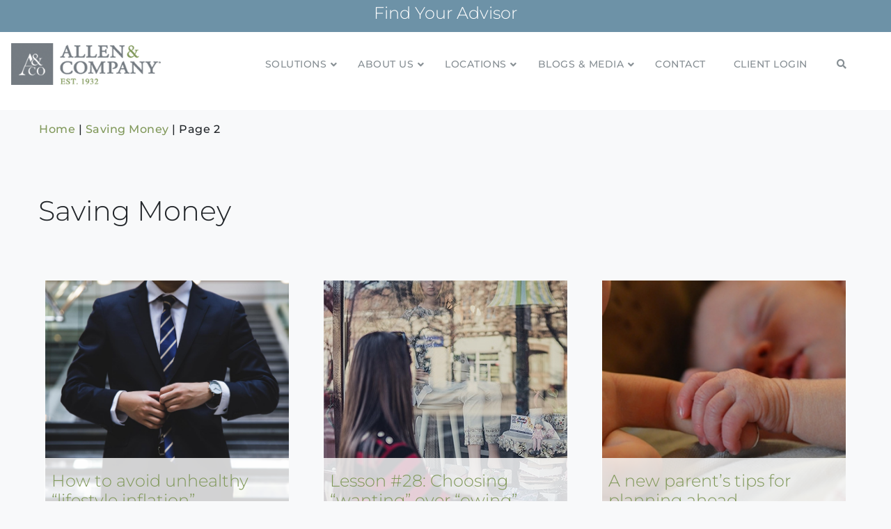

--- FILE ---
content_type: text/html; charset=UTF-8
request_url: https://alleninvestments.com/topic/saving-money/page/2/
body_size: 40561
content:
<!doctype html>
<html lang="en-US">
<head>
	<meta charset="UTF-8">
<script type="text/javascript">
/* <![CDATA[ */
var gform;gform||(document.addEventListener("gform_main_scripts_loaded",function(){gform.scriptsLoaded=!0}),document.addEventListener("gform/theme/scripts_loaded",function(){gform.themeScriptsLoaded=!0}),window.addEventListener("DOMContentLoaded",function(){gform.domLoaded=!0}),gform={domLoaded:!1,scriptsLoaded:!1,themeScriptsLoaded:!1,isFormEditor:()=>"function"==typeof InitializeEditor,callIfLoaded:function(o){return!(!gform.domLoaded||!gform.scriptsLoaded||!gform.themeScriptsLoaded&&!gform.isFormEditor()||(gform.isFormEditor()&&console.warn("The use of gform.initializeOnLoaded() is deprecated in the form editor context and will be removed in Gravity Forms 3.1."),o(),0))},initializeOnLoaded:function(o){gform.callIfLoaded(o)||(document.addEventListener("gform_main_scripts_loaded",()=>{gform.scriptsLoaded=!0,gform.callIfLoaded(o)}),document.addEventListener("gform/theme/scripts_loaded",()=>{gform.themeScriptsLoaded=!0,gform.callIfLoaded(o)}),window.addEventListener("DOMContentLoaded",()=>{gform.domLoaded=!0,gform.callIfLoaded(o)}))},hooks:{action:{},filter:{}},addAction:function(o,r,e,t){gform.addHook("action",o,r,e,t)},addFilter:function(o,r,e,t){gform.addHook("filter",o,r,e,t)},doAction:function(o){gform.doHook("action",o,arguments)},applyFilters:function(o){return gform.doHook("filter",o,arguments)},removeAction:function(o,r){gform.removeHook("action",o,r)},removeFilter:function(o,r,e){gform.removeHook("filter",o,r,e)},addHook:function(o,r,e,t,n){null==gform.hooks[o][r]&&(gform.hooks[o][r]=[]);var d=gform.hooks[o][r];null==n&&(n=r+"_"+d.length),gform.hooks[o][r].push({tag:n,callable:e,priority:t=null==t?10:t})},doHook:function(r,o,e){var t;if(e=Array.prototype.slice.call(e,1),null!=gform.hooks[r][o]&&((o=gform.hooks[r][o]).sort(function(o,r){return o.priority-r.priority}),o.forEach(function(o){"function"!=typeof(t=o.callable)&&(t=window[t]),"action"==r?t.apply(null,e):e[0]=t.apply(null,e)})),"filter"==r)return e[0]},removeHook:function(o,r,t,n){var e;null!=gform.hooks[o][r]&&(e=(e=gform.hooks[o][r]).filter(function(o,r,e){return!!(null!=n&&n!=o.tag||null!=t&&t!=o.priority)}),gform.hooks[o][r]=e)}});
/* ]]> */
</script>

	<meta name="viewport" content="width=device-width, initial-scale=1">
	<link rel="profile" href="http://gmpg.org/xfn/11">
	<meta name='robots' content='index, follow, max-image-preview:large, max-snippet:-1, max-video-preview:-1' />

	<!-- This site is optimized with the Yoast SEO Premium plugin v26.6 (Yoast SEO v26.6) - https://yoast.com/wordpress/plugins/seo/ -->
	<title>Saving Money Topics - Page 2 of 4 - Allen &amp; Company</title>
	<meta name="description" content="Discover posts and unique blogs by topic &quot; Saving Money &quot; at Allen &amp; Company -- building relationships and financial plans for over 85 years." />
	<link rel="canonical" href="https://alleninvestments.com/topic/saving-money/page/2/" />
	<link rel="prev" href="https://alleninvestments.com/topic/saving-money/" />
	<link rel="next" href="https://alleninvestments.com/topic/saving-money/page/3/" />
	<meta property="og:locale" content="en_US" />
	<meta property="og:type" content="article" />
	<meta property="og:title" content="Saving Money Archives" />
	<meta property="og:description" content="Discover posts and unique blogs by topic &quot; Saving Money &quot; at Allen &amp; Company -- building relationships and financial plans for over 85 years." />
	<meta property="og:url" content="https://alleninvestments.com/topic/saving-money/" />
	<meta property="og:site_name" content="Allen &amp; Company" />
	<meta name="twitter:card" content="summary_large_image" />
	<script type="application/ld+json" class="yoast-schema-graph">{"@context":"https://schema.org","@graph":[{"@type":"CollectionPage","@id":"https://alleninvestments.com/topic/saving-money/","url":"https://alleninvestments.com/topic/saving-money/page/2/","name":"Saving Money Topics - Page 2 of 4 - Allen &amp; Company","isPartOf":{"@id":"https://alleninvestments.com/#website"},"primaryImageOfPage":{"@id":"https://alleninvestments.com/topic/saving-money/page/2/#primaryimage"},"image":{"@id":"https://alleninvestments.com/topic/saving-money/page/2/#primaryimage"},"thumbnailUrl":"https://alleninvestments.com/wp-content/uploads/2019/07/healthwealth_cc_july.jpg","description":"Discover posts and unique blogs by topic \" Saving Money \" at Allen & Company -- building relationships and financial plans for over 85 years.","breadcrumb":{"@id":"https://alleninvestments.com/topic/saving-money/page/2/#breadcrumb"},"inLanguage":"en-US"},{"@type":"ImageObject","inLanguage":"en-US","@id":"https://alleninvestments.com/topic/saving-money/page/2/#primaryimage","url":"https://alleninvestments.com/wp-content/uploads/2019/07/healthwealth_cc_july.jpg","contentUrl":"https://alleninvestments.com/wp-content/uploads/2019/07/healthwealth_cc_july.jpg","width":1459,"height":1459,"caption":"healthwealth cc july"},{"@type":"BreadcrumbList","@id":"https://alleninvestments.com/topic/saving-money/page/2/#breadcrumb","itemListElement":[{"@type":"ListItem","position":1,"name":"Home","item":"https://alleninvestments.com/"},{"@type":"ListItem","position":2,"name":"Saving Money"}]},{"@type":"WebSite","@id":"https://alleninvestments.com/#website","url":"https://alleninvestments.com/","name":"Allen &amp; Company","description":"Building relationships and financial plans for over 85 years","publisher":{"@id":"https://alleninvestments.com/#organization"},"potentialAction":[{"@type":"SearchAction","target":{"@type":"EntryPoint","urlTemplate":"https://alleninvestments.com/?s={search_term_string}"},"query-input":{"@type":"PropertyValueSpecification","valueRequired":true,"valueName":"search_term_string"}}],"inLanguage":"en-US"},{"@type":"Organization","@id":"https://alleninvestments.com/#organization","name":"Allen & Company","url":"https://alleninvestments.com/","logo":{"@type":"ImageObject","inLanguage":"en-US","@id":"https://alleninvestments.com/#/schema/logo/image/","url":"https://alleninvestments.com/wp-content/uploads/2015/05/logo-allen_co.png","contentUrl":"https://alleninvestments.com/wp-content/uploads/2015/05/logo-allen_co.png","width":269,"height":75,"caption":"Allen & Company"},"image":{"@id":"https://alleninvestments.com/#/schema/logo/image/"}}]}</script>
	<!-- / Yoast SEO Premium plugin. -->



<script>
dataLayer = [[]];
</script>
<!-- Google Tag Manager -->
<script>(function(w,d,s,l,i){w[l]=w[l]||[];w[l].push({'gtm.start':
new Date().getTime(),event:'gtm.js'});var f=d.getElementsByTagName(s)[0],
j=d.createElement(s),dl=l!='dataLayer'?'&l='+l:'';j.async=true;j.src=
'https://www.googletagmanager.com/gtm.js?id='+i+dl;f.parentNode.insertBefore(j,f);
})(window,document,'script','dataLayer','GTM-MF8GGX');</script>
<!-- End Google Tag Manager --><link rel='dns-prefetch' href='//maps.googleapis.com' />
<link rel='dns-prefetch' href='//fonts.googleapis.com' />
<script type="text/javascript" id="wpp-js" src="https://alleninvestments.com/wp-content/plugins/wordpress-popular-posts/assets/js/wpp.min.js?ver=7.3.6" data-sampling="0" data-sampling-rate="100" data-api-url="https://alleninvestments.com/wp-json/wordpress-popular-posts" data-post-id="0" data-token="f112f46c45" data-lang="0" data-debug="0"></script>
		<style>
			.lazyload,
			.lazyloading {
				max-width: 100%;
			}
		</style>
		<style id='wp-img-auto-sizes-contain-inline-css' type='text/css'>
img:is([sizes=auto i],[sizes^="auto," i]){contain-intrinsic-size:3000px 1500px}
/*# sourceURL=wp-img-auto-sizes-contain-inline-css */
</style>
<link rel='stylesheet' id='bootstrap-css-css' href='https://alleninvestments.com/wp-content/plugins/wd-google-maps/css/bootstrap.css?ver=1.0.74' type='text/css' media='all' />
<link rel='stylesheet' id='frontend_main-css-css' href='https://alleninvestments.com/wp-content/plugins/wd-google-maps/css/frontend_main.css?ver=1.0.74' type='text/css' media='all' />
<link rel='stylesheet' id='wp-block-library-css' href='https://alleninvestments.com/wp-includes/css/dist/block-library/style.min.css?ver=6.9' type='text/css' media='all' />
<style id='global-styles-inline-css' type='text/css'>
:root{--wp--preset--aspect-ratio--square: 1;--wp--preset--aspect-ratio--4-3: 4/3;--wp--preset--aspect-ratio--3-4: 3/4;--wp--preset--aspect-ratio--3-2: 3/2;--wp--preset--aspect-ratio--2-3: 2/3;--wp--preset--aspect-ratio--16-9: 16/9;--wp--preset--aspect-ratio--9-16: 9/16;--wp--preset--color--black: #000000;--wp--preset--color--cyan-bluish-gray: #abb8c3;--wp--preset--color--white: #ffffff;--wp--preset--color--pale-pink: #f78da7;--wp--preset--color--vivid-red: #cf2e2e;--wp--preset--color--luminous-vivid-orange: #ff6900;--wp--preset--color--luminous-vivid-amber: #fcb900;--wp--preset--color--light-green-cyan: #7bdcb5;--wp--preset--color--vivid-green-cyan: #00d084;--wp--preset--color--pale-cyan-blue: #8ed1fc;--wp--preset--color--vivid-cyan-blue: #0693e3;--wp--preset--color--vivid-purple: #9b51e0;--wp--preset--gradient--vivid-cyan-blue-to-vivid-purple: linear-gradient(135deg,rgb(6,147,227) 0%,rgb(155,81,224) 100%);--wp--preset--gradient--light-green-cyan-to-vivid-green-cyan: linear-gradient(135deg,rgb(122,220,180) 0%,rgb(0,208,130) 100%);--wp--preset--gradient--luminous-vivid-amber-to-luminous-vivid-orange: linear-gradient(135deg,rgb(252,185,0) 0%,rgb(255,105,0) 100%);--wp--preset--gradient--luminous-vivid-orange-to-vivid-red: linear-gradient(135deg,rgb(255,105,0) 0%,rgb(207,46,46) 100%);--wp--preset--gradient--very-light-gray-to-cyan-bluish-gray: linear-gradient(135deg,rgb(238,238,238) 0%,rgb(169,184,195) 100%);--wp--preset--gradient--cool-to-warm-spectrum: linear-gradient(135deg,rgb(74,234,220) 0%,rgb(151,120,209) 20%,rgb(207,42,186) 40%,rgb(238,44,130) 60%,rgb(251,105,98) 80%,rgb(254,248,76) 100%);--wp--preset--gradient--blush-light-purple: linear-gradient(135deg,rgb(255,206,236) 0%,rgb(152,150,240) 100%);--wp--preset--gradient--blush-bordeaux: linear-gradient(135deg,rgb(254,205,165) 0%,rgb(254,45,45) 50%,rgb(107,0,62) 100%);--wp--preset--gradient--luminous-dusk: linear-gradient(135deg,rgb(255,203,112) 0%,rgb(199,81,192) 50%,rgb(65,88,208) 100%);--wp--preset--gradient--pale-ocean: linear-gradient(135deg,rgb(255,245,203) 0%,rgb(182,227,212) 50%,rgb(51,167,181) 100%);--wp--preset--gradient--electric-grass: linear-gradient(135deg,rgb(202,248,128) 0%,rgb(113,206,126) 100%);--wp--preset--gradient--midnight: linear-gradient(135deg,rgb(2,3,129) 0%,rgb(40,116,252) 100%);--wp--preset--font-size--small: 13px;--wp--preset--font-size--medium: 20px;--wp--preset--font-size--large: 36px;--wp--preset--font-size--x-large: 42px;--wp--preset--spacing--20: 0.44rem;--wp--preset--spacing--30: 0.67rem;--wp--preset--spacing--40: 1rem;--wp--preset--spacing--50: 1.5rem;--wp--preset--spacing--60: 2.25rem;--wp--preset--spacing--70: 3.38rem;--wp--preset--spacing--80: 5.06rem;--wp--preset--shadow--natural: 6px 6px 9px rgba(0, 0, 0, 0.2);--wp--preset--shadow--deep: 12px 12px 50px rgba(0, 0, 0, 0.4);--wp--preset--shadow--sharp: 6px 6px 0px rgba(0, 0, 0, 0.2);--wp--preset--shadow--outlined: 6px 6px 0px -3px rgb(255, 255, 255), 6px 6px rgb(0, 0, 0);--wp--preset--shadow--crisp: 6px 6px 0px rgb(0, 0, 0);}:where(.is-layout-flex){gap: 0.5em;}:where(.is-layout-grid){gap: 0.5em;}body .is-layout-flex{display: flex;}.is-layout-flex{flex-wrap: wrap;align-items: center;}.is-layout-flex > :is(*, div){margin: 0;}body .is-layout-grid{display: grid;}.is-layout-grid > :is(*, div){margin: 0;}:where(.wp-block-columns.is-layout-flex){gap: 2em;}:where(.wp-block-columns.is-layout-grid){gap: 2em;}:where(.wp-block-post-template.is-layout-flex){gap: 1.25em;}:where(.wp-block-post-template.is-layout-grid){gap: 1.25em;}.has-black-color{color: var(--wp--preset--color--black) !important;}.has-cyan-bluish-gray-color{color: var(--wp--preset--color--cyan-bluish-gray) !important;}.has-white-color{color: var(--wp--preset--color--white) !important;}.has-pale-pink-color{color: var(--wp--preset--color--pale-pink) !important;}.has-vivid-red-color{color: var(--wp--preset--color--vivid-red) !important;}.has-luminous-vivid-orange-color{color: var(--wp--preset--color--luminous-vivid-orange) !important;}.has-luminous-vivid-amber-color{color: var(--wp--preset--color--luminous-vivid-amber) !important;}.has-light-green-cyan-color{color: var(--wp--preset--color--light-green-cyan) !important;}.has-vivid-green-cyan-color{color: var(--wp--preset--color--vivid-green-cyan) !important;}.has-pale-cyan-blue-color{color: var(--wp--preset--color--pale-cyan-blue) !important;}.has-vivid-cyan-blue-color{color: var(--wp--preset--color--vivid-cyan-blue) !important;}.has-vivid-purple-color{color: var(--wp--preset--color--vivid-purple) !important;}.has-black-background-color{background-color: var(--wp--preset--color--black) !important;}.has-cyan-bluish-gray-background-color{background-color: var(--wp--preset--color--cyan-bluish-gray) !important;}.has-white-background-color{background-color: var(--wp--preset--color--white) !important;}.has-pale-pink-background-color{background-color: var(--wp--preset--color--pale-pink) !important;}.has-vivid-red-background-color{background-color: var(--wp--preset--color--vivid-red) !important;}.has-luminous-vivid-orange-background-color{background-color: var(--wp--preset--color--luminous-vivid-orange) !important;}.has-luminous-vivid-amber-background-color{background-color: var(--wp--preset--color--luminous-vivid-amber) !important;}.has-light-green-cyan-background-color{background-color: var(--wp--preset--color--light-green-cyan) !important;}.has-vivid-green-cyan-background-color{background-color: var(--wp--preset--color--vivid-green-cyan) !important;}.has-pale-cyan-blue-background-color{background-color: var(--wp--preset--color--pale-cyan-blue) !important;}.has-vivid-cyan-blue-background-color{background-color: var(--wp--preset--color--vivid-cyan-blue) !important;}.has-vivid-purple-background-color{background-color: var(--wp--preset--color--vivid-purple) !important;}.has-black-border-color{border-color: var(--wp--preset--color--black) !important;}.has-cyan-bluish-gray-border-color{border-color: var(--wp--preset--color--cyan-bluish-gray) !important;}.has-white-border-color{border-color: var(--wp--preset--color--white) !important;}.has-pale-pink-border-color{border-color: var(--wp--preset--color--pale-pink) !important;}.has-vivid-red-border-color{border-color: var(--wp--preset--color--vivid-red) !important;}.has-luminous-vivid-orange-border-color{border-color: var(--wp--preset--color--luminous-vivid-orange) !important;}.has-luminous-vivid-amber-border-color{border-color: var(--wp--preset--color--luminous-vivid-amber) !important;}.has-light-green-cyan-border-color{border-color: var(--wp--preset--color--light-green-cyan) !important;}.has-vivid-green-cyan-border-color{border-color: var(--wp--preset--color--vivid-green-cyan) !important;}.has-pale-cyan-blue-border-color{border-color: var(--wp--preset--color--pale-cyan-blue) !important;}.has-vivid-cyan-blue-border-color{border-color: var(--wp--preset--color--vivid-cyan-blue) !important;}.has-vivid-purple-border-color{border-color: var(--wp--preset--color--vivid-purple) !important;}.has-vivid-cyan-blue-to-vivid-purple-gradient-background{background: var(--wp--preset--gradient--vivid-cyan-blue-to-vivid-purple) !important;}.has-light-green-cyan-to-vivid-green-cyan-gradient-background{background: var(--wp--preset--gradient--light-green-cyan-to-vivid-green-cyan) !important;}.has-luminous-vivid-amber-to-luminous-vivid-orange-gradient-background{background: var(--wp--preset--gradient--luminous-vivid-amber-to-luminous-vivid-orange) !important;}.has-luminous-vivid-orange-to-vivid-red-gradient-background{background: var(--wp--preset--gradient--luminous-vivid-orange-to-vivid-red) !important;}.has-very-light-gray-to-cyan-bluish-gray-gradient-background{background: var(--wp--preset--gradient--very-light-gray-to-cyan-bluish-gray) !important;}.has-cool-to-warm-spectrum-gradient-background{background: var(--wp--preset--gradient--cool-to-warm-spectrum) !important;}.has-blush-light-purple-gradient-background{background: var(--wp--preset--gradient--blush-light-purple) !important;}.has-blush-bordeaux-gradient-background{background: var(--wp--preset--gradient--blush-bordeaux) !important;}.has-luminous-dusk-gradient-background{background: var(--wp--preset--gradient--luminous-dusk) !important;}.has-pale-ocean-gradient-background{background: var(--wp--preset--gradient--pale-ocean) !important;}.has-electric-grass-gradient-background{background: var(--wp--preset--gradient--electric-grass) !important;}.has-midnight-gradient-background{background: var(--wp--preset--gradient--midnight) !important;}.has-small-font-size{font-size: var(--wp--preset--font-size--small) !important;}.has-medium-font-size{font-size: var(--wp--preset--font-size--medium) !important;}.has-large-font-size{font-size: var(--wp--preset--font-size--large) !important;}.has-x-large-font-size{font-size: var(--wp--preset--font-size--x-large) !important;}
/*# sourceURL=global-styles-inline-css */
</style>

<style id='classic-theme-styles-inline-css' type='text/css'>
/*! This file is auto-generated */
.wp-block-button__link{color:#fff;background-color:#32373c;border-radius:9999px;box-shadow:none;text-decoration:none;padding:calc(.667em + 2px) calc(1.333em + 2px);font-size:1.125em}.wp-block-file__button{background:#32373c;color:#fff;text-decoration:none}
/*# sourceURL=/wp-includes/css/classic-themes.min.css */
</style>
<link rel='stylesheet' id='wp-components-css' href='https://alleninvestments.com/wp-includes/css/dist/components/style.min.css?ver=6.9' type='text/css' media='all' />
<link rel='stylesheet' id='wp-preferences-css' href='https://alleninvestments.com/wp-includes/css/dist/preferences/style.min.css?ver=6.9' type='text/css' media='all' />
<link rel='stylesheet' id='wp-block-editor-css' href='https://alleninvestments.com/wp-includes/css/dist/block-editor/style.min.css?ver=6.9' type='text/css' media='all' />
<link rel='stylesheet' id='popup-maker-block-library-style-css' href='https://alleninvestments.com/wp-content/plugins/popup-maker/dist/packages/block-library-style.css?ver=dbea705cfafe089d65f1' type='text/css' media='all' />
<link rel='stylesheet' id='contact-form-7-css' href='https://alleninvestments.com/wp-content/plugins/contact-form-7/includes/css/styles.css?ver=6.1.4' type='text/css' media='all' />
<link rel='stylesheet' id='events-manager-css' href='https://alleninvestments.com/wp-content/plugins/events-manager/includes/css/events-manager.min.css?ver=7.2.3.1' type='text/css' media='all' />
<link rel='stylesheet' id='events-manager-pro-css' href='https://alleninvestments.com/wp-content/plugins/events-manager-pro/includes/css/events-manager-pro.css?ver=2.6712' type='text/css' media='all' />
<link rel='stylesheet' id='ubermenu-montserrat-css' href='//fonts.googleapis.com/css?family=Montserrat%3A%2C300%2C400%2C700&#038;ver=6.9' type='text/css' media='all' />
<link rel='stylesheet' id='open-iconic-bootstrap-css' href='https://alleninvestments.com/wp-content/themes/mag-bootstrap-4-pro/assets/css/open-iconic-bootstrap.css?ver=v4.0.0' type='text/css' media='all' />
<link rel='stylesheet' id='bootstrap-4-css' href='https://alleninvestments.com/wp-content/themes/mag-bootstrap-4-pro/assets/css/bootstrap.css?ver=v4.0.0' type='text/css' media='all' />
<link rel='stylesheet' id='fancy-4-css' href='https://alleninvestments.com/wp-content/themes/mag-bootstrap-4-pro/assets/css/jquery.fancybox.css?ver=v4.0.0' type='text/css' media='all' />
<link rel='stylesheet' id='mag-bootstrap-4-style-css' href='https://alleninvestments.com/wp-content/themes/mag-bootstrap-4-pro/style.css?ver=1.0.2' type='text/css' media='all' />
<link rel='stylesheet' id='popup-maker-site-css' href='//alleninvestments.com/wp-content/uploads/pum/pum-site-styles.css?generated=1765413233&#038;ver=1.21.5' type='text/css' media='all' />
<link rel='stylesheet' id='gform_basic-css' href='https://alleninvestments.com/wp-content/plugins/gravityforms/assets/css/dist/basic.min.css?ver=2.9.25' type='text/css' media='all' />
<link rel='stylesheet' id='gform_theme_components-css' href='https://alleninvestments.com/wp-content/plugins/gravityforms/assets/css/dist/theme-components.min.css?ver=2.9.25' type='text/css' media='all' />
<link rel='stylesheet' id='gform_theme-css' href='https://alleninvestments.com/wp-content/plugins/gravityforms/assets/css/dist/theme.min.css?ver=2.9.25' type='text/css' media='all' />
<link rel='stylesheet' id='ubermenu-css' href='https://alleninvestments.com/wp-content/plugins/ubermenu/pro/assets/css/ubermenu.min.css?ver=3.8.1' type='text/css' media='all' />
<link rel='stylesheet' id='ubermenu-silver-tabs-css' href='https://alleninvestments.com/wp-content/plugins/ubermenu/pro/assets/css/skins/silvertabs.css?ver=6.9' type='text/css' media='all' />
<link rel='stylesheet' id='ubermenu-minimal-css' href='https://alleninvestments.com/wp-content/plugins/ubermenu/assets/css/skins/minimal.css?ver=6.9' type='text/css' media='all' />
<link rel='stylesheet' id='ubermenu-font-awesome-all-css' href='https://alleninvestments.com/wp-content/plugins/ubermenu/assets/fontawesome/css/all.min.css?ver=6.9' type='text/css' media='all' />
<link rel='stylesheet' id='lgc-unsemantic-grid-responsive-tablet-css' href='https://alleninvestments.com/wp-content/plugins/lightweight-grid-columns/css/unsemantic-grid-responsive-tablet.css?ver=1.0' type='text/css' media='all' />
<script type="text/javascript" src="https://alleninvestments.com/wp-includes/js/jquery/jquery.min.js?ver=3.7.1" id="jquery-core-js"></script>
<script type="text/javascript" src="https://alleninvestments.com/wp-includes/js/jquery/jquery-migrate.min.js?ver=3.4.1" id="jquery-migrate-js"></script>
<script type="text/javascript" src="https://maps.googleapis.com/maps/api/js?libraries=places%2Cgeometry&amp;v=3.exp&amp;language=en&amp;key=AIzaSyC9LAI1nsjRGQFztdGLMdbTtEvWy6cclZQ&amp;ver=6.9" id="gmwd_map-js-js"></script>
<script type="text/javascript" src="https://alleninvestments.com/wp-content/plugins/wd-google-maps/js/init_map.js?ver=1.0.74" id="frontend_init_map-js-js"></script>
<script type="text/javascript" src="https://alleninvestments.com/wp-content/plugins/wd-google-maps/js/frontend_main.js?ver=1.0.74" id="frontend_main-js-js"></script>
<script type="text/javascript" src="https://alleninvestments.com/wp-includes/js/jquery/ui/core.min.js?ver=1.13.3" id="jquery-ui-core-js"></script>
<script type="text/javascript" src="https://alleninvestments.com/wp-includes/js/jquery/ui/mouse.min.js?ver=1.13.3" id="jquery-ui-mouse-js"></script>
<script type="text/javascript" src="https://alleninvestments.com/wp-includes/js/jquery/ui/sortable.min.js?ver=1.13.3" id="jquery-ui-sortable-js"></script>
<script type="text/javascript" src="https://alleninvestments.com/wp-includes/js/jquery/ui/datepicker.min.js?ver=1.13.3" id="jquery-ui-datepicker-js"></script>
<script type="text/javascript" id="jquery-ui-datepicker-js-after">
/* <![CDATA[ */
jQuery(function(jQuery){jQuery.datepicker.setDefaults({"closeText":"Close","currentText":"Today","monthNames":["January","February","March","April","May","June","July","August","September","October","November","December"],"monthNamesShort":["Jan","Feb","Mar","Apr","May","Jun","Jul","Aug","Sep","Oct","Nov","Dec"],"nextText":"Next","prevText":"Previous","dayNames":["Sunday","Monday","Tuesday","Wednesday","Thursday","Friday","Saturday"],"dayNamesShort":["Sun","Mon","Tue","Wed","Thu","Fri","Sat"],"dayNamesMin":["S","M","T","W","T","F","S"],"dateFormat":"MM d, yy","firstDay":0,"isRTL":false});});
//# sourceURL=jquery-ui-datepicker-js-after
/* ]]> */
</script>
<script type="text/javascript" src="https://alleninvestments.com/wp-includes/js/jquery/ui/resizable.min.js?ver=1.13.3" id="jquery-ui-resizable-js"></script>
<script type="text/javascript" src="https://alleninvestments.com/wp-includes/js/jquery/ui/draggable.min.js?ver=1.13.3" id="jquery-ui-draggable-js"></script>
<script type="text/javascript" src="https://alleninvestments.com/wp-includes/js/jquery/ui/controlgroup.min.js?ver=1.13.3" id="jquery-ui-controlgroup-js"></script>
<script type="text/javascript" src="https://alleninvestments.com/wp-includes/js/jquery/ui/checkboxradio.min.js?ver=1.13.3" id="jquery-ui-checkboxradio-js"></script>
<script type="text/javascript" src="https://alleninvestments.com/wp-includes/js/jquery/ui/button.min.js?ver=1.13.3" id="jquery-ui-button-js"></script>
<script type="text/javascript" src="https://alleninvestments.com/wp-includes/js/jquery/ui/dialog.min.js?ver=1.13.3" id="jquery-ui-dialog-js"></script>
<script type="text/javascript" id="events-manager-js-extra">
/* <![CDATA[ */
var EM = {"ajaxurl":"https://alleninvestments.com/wp-admin/admin-ajax.php","locationajaxurl":"https://alleninvestments.com/wp-admin/admin-ajax.php?action=locations_search","firstDay":"0","locale":"en","dateFormat":"yy-mm-dd","ui_css":"https://alleninvestments.com/wp-content/plugins/events-manager/includes/css/jquery-ui/build.min.css","show24hours":"0","is_ssl":"1","autocomplete_limit":"10","calendar":{"breakpoints":{"small":560,"medium":908,"large":false},"month_format":"M Y"},"phone":"","datepicker":{"format":"d/m/Y"},"search":{"breakpoints":{"small":650,"medium":850,"full":false}},"url":"https://alleninvestments.com/wp-content/plugins/events-manager","assets":{"input.em-uploader":{"js":{"em-uploader":{"url":"https://alleninvestments.com/wp-content/plugins/events-manager/includes/js/em-uploader.js?v=7.2.3.1","event":"em_uploader_ready"}}},".em-event-editor":{"js":{"event-editor":{"url":"https://alleninvestments.com/wp-content/plugins/events-manager/includes/js/events-manager-event-editor.js?v=7.2.3.1","event":"em_event_editor_ready"}},"css":{"event-editor":"https://alleninvestments.com/wp-content/plugins/events-manager/includes/css/events-manager-event-editor.min.css?v=7.2.3.1"}},".em-recurrence-sets, .em-timezone":{"js":{"luxon":{"url":"luxon/luxon.js?v=7.2.3.1","event":"em_luxon_ready"}}},".em-booking-form, #em-booking-form, .em-booking-recurring, .em-event-booking-form":{"js":{"em-bookings":{"url":"https://alleninvestments.com/wp-content/plugins/events-manager/includes/js/bookingsform.js?v=7.2.3.1","event":"em_booking_form_js_loaded"}}},"#em-opt-archetypes":{"js":{"archetypes":"https://alleninvestments.com/wp-content/plugins/events-manager/includes/js/admin-archetype-editor.js?v=7.2.3.1","archetypes_ms":"https://alleninvestments.com/wp-content/plugins/events-manager/includes/js/admin-archetypes.js?v=7.2.3.1","qs":"qs/qs.js?v=7.2.3.1"}}},"cached":"1","google_maps_api":"AIzaSyCi6oLMG_B9CsNWsMoW7Pm4w2_tJ7yz30M","bookingInProgress":"Please wait while the booking is being submitted.","tickets_save":"Save Ticket","bookingajaxurl":"https://alleninvestments.com/wp-admin/admin-ajax.php","bookings_export_save":"Export Bookings","bookings_settings_save":"Save Settings","booking_delete":"Are you sure you want to delete?","booking_offset":"30","bookings":{"submit_button":{"text":{"default":"Register","free":"Register","payment":"Register","processing":"Processing ..."}},"update_listener":""},"bb_full":"Sold Out","bb_book":"Book Now","bb_booking":"Booking...","bb_booked":"Booking Submitted","bb_error":"Booking Error. Try again?","bb_cancel":"Cancel","bb_canceling":"Canceling...","bb_cancelled":"Cancelled","bb_cancel_error":"Cancellation Error. Try again?","txt_search":"Search","txt_searching":"Searching...","txt_loading":"Loading...","cache":"1"};
//# sourceURL=events-manager-js-extra
/* ]]> */
</script>
<script type="text/javascript" src="https://alleninvestments.com/wp-content/plugins/events-manager/includes/js/events-manager.js?ver=7.2.3.1" id="events-manager-js"></script>
<script type="text/javascript" src="https://alleninvestments.com/wp-content/plugins/events-manager-pro/includes/js/events-manager-pro.js?ver=2.6712" id="events-manager-pro-js"></script>
<script type="text/javascript" defer='defer' src="https://alleninvestments.com/wp-content/plugins/gravityforms/js/jquery.json.min.js?ver=2.9.25" id="gform_json-js"></script>
<script type="text/javascript" id="gform_gravityforms-js-extra">
/* <![CDATA[ */
var gf_global = {"gf_currency_config":{"name":"U.S. Dollar","symbol_left":"$","symbol_right":"","symbol_padding":"","thousand_separator":",","decimal_separator":".","decimals":2,"code":"USD"},"base_url":"https://alleninvestments.com/wp-content/plugins/gravityforms","number_formats":[],"spinnerUrl":"https://alleninvestments.com/wp-content/plugins/gravityforms/images/spinner.svg","version_hash":"01255a7a99cff817c3ebcdb58ca635c0","strings":{"newRowAdded":"New row added.","rowRemoved":"Row removed","formSaved":"The form has been saved.  The content contains the link to return and complete the form."}};
var gf_global = {"gf_currency_config":{"name":"U.S. Dollar","symbol_left":"$","symbol_right":"","symbol_padding":"","thousand_separator":",","decimal_separator":".","decimals":2,"code":"USD"},"base_url":"https://alleninvestments.com/wp-content/plugins/gravityforms","number_formats":[],"spinnerUrl":"https://alleninvestments.com/wp-content/plugins/gravityforms/images/spinner.svg","version_hash":"01255a7a99cff817c3ebcdb58ca635c0","strings":{"newRowAdded":"New row added.","rowRemoved":"Row removed","formSaved":"The form has been saved.  The content contains the link to return and complete the form."}};
var gf_global = {"gf_currency_config":{"name":"U.S. Dollar","symbol_left":"$","symbol_right":"","symbol_padding":"","thousand_separator":",","decimal_separator":".","decimals":2,"code":"USD"},"base_url":"https://alleninvestments.com/wp-content/plugins/gravityforms","number_formats":[],"spinnerUrl":"https://alleninvestments.com/wp-content/plugins/gravityforms/images/spinner.svg","version_hash":"01255a7a99cff817c3ebcdb58ca635c0","strings":{"newRowAdded":"New row added.","rowRemoved":"Row removed","formSaved":"The form has been saved.  The content contains the link to return and complete the form."}};
var gf_global = {"gf_currency_config":{"name":"U.S. Dollar","symbol_left":"$","symbol_right":"","symbol_padding":"","thousand_separator":",","decimal_separator":".","decimals":2,"code":"USD"},"base_url":"https://alleninvestments.com/wp-content/plugins/gravityforms","number_formats":[],"spinnerUrl":"https://alleninvestments.com/wp-content/plugins/gravityforms/images/spinner.svg","version_hash":"01255a7a99cff817c3ebcdb58ca635c0","strings":{"newRowAdded":"New row added.","rowRemoved":"Row removed","formSaved":"The form has been saved.  The content contains the link to return and complete the form."}};
var gform_i18n = {"datepicker":{"days":{"monday":"Mo","tuesday":"Tu","wednesday":"We","thursday":"Th","friday":"Fr","saturday":"Sa","sunday":"Su"},"months":{"january":"January","february":"February","march":"March","april":"April","may":"May","june":"June","july":"July","august":"August","september":"September","october":"October","november":"November","december":"December"},"firstDay":0,"iconText":"Select date"}};
var gf_legacy_multi = {"4":"","2":""};
var gform_gravityforms = {"strings":{"invalid_file_extension":"This type of file is not allowed. Must be one of the following:","delete_file":"Delete this file","in_progress":"in progress","file_exceeds_limit":"File exceeds size limit","illegal_extension":"This type of file is not allowed.","max_reached":"Maximum number of files reached","unknown_error":"There was a problem while saving the file on the server","currently_uploading":"Please wait for the uploading to complete","cancel":"Cancel","cancel_upload":"Cancel this upload","cancelled":"Cancelled","error":"Error","message":"Message"},"vars":{"images_url":"https://alleninvestments.com/wp-content/plugins/gravityforms/images"}};
//# sourceURL=gform_gravityforms-js-extra
/* ]]> */
</script>
<script type="text/javascript" defer='defer' src="https://alleninvestments.com/wp-content/plugins/gravityforms/js/gravityforms.min.js?ver=2.9.25" id="gform_gravityforms-js"></script>
<script type="text/javascript" defer='defer' src="https://alleninvestments.com/wp-content/plugins/gravityforms/assets/js/dist/utils.min.js?ver=48a3755090e76a154853db28fc254681" id="gform_gravityforms_utils-js"></script>
		<!--[if lt IE 9]>
			<link rel="stylesheet" href="https://alleninvestments.com/wp-content/plugins/lightweight-grid-columns/css/ie.min.css" />
		<![endif]-->
	<script type="text/javascript">//<![CDATA[
  function external_links_in_new_windows_loop() {
    if (!document.links) {
      document.links = document.getElementsByTagName('a');
    }
    var change_link = false;
    var force = '';
    var ignore = '';

    for (var t=0; t<document.links.length; t++) {
      var all_links = document.links[t];
      change_link = false;
      
      if(document.links[t].hasAttribute('onClick') == false) {
        // forced if the address starts with http (or also https), but does not link to the current domain
        if(all_links.href.search(/^http/) != -1 && all_links.href.search('alleninvestments.com') == -1 && all_links.href.search(/^#/) == -1) {
          // console.log('Changed ' + all_links.href);
          change_link = true;
        }
          
        if(force != '' && all_links.href.search(force) != -1) {
          // forced
          // console.log('force ' + all_links.href);
          change_link = true;
        }
        
        if(ignore != '' && all_links.href.search(ignore) != -1) {
          // console.log('ignore ' + all_links.href);
          // ignored
          change_link = false;
        }

        if(change_link == true) {
          // console.log('Changed ' + all_links.href);
          document.links[t].setAttribute('onClick', 'javascript:window.open(\'' + all_links.href.replace(/'/g, '') + '\', \'_blank\', \'noopener\'); return false;');
          document.links[t].removeAttribute('target');
        }
      }
    }
  }
  
  // Load
  function external_links_in_new_windows_load(func)
  {  
    var oldonload = window.onload;
    if (typeof window.onload != 'function'){
      window.onload = func;
    } else {
      window.onload = function(){
        oldonload();
        func();
      }
    }
  }

  external_links_in_new_windows_load(external_links_in_new_windows_loop);
  //]]></script>

<style id="ubermenu-custom-generated-css">
/** Font Awesome 4 Compatibility **/
.fa{font-style:normal;font-variant:normal;font-weight:normal;font-family:FontAwesome;}

/** UberMenu Custom Menu Styles (Customizer) **/
/* main */
 .ubermenu-main { background-color:#ffffff; background:-webkit-gradient(linear,left top,left bottom,from(#ffffff),to(#ffffff)); background:-webkit-linear-gradient(top,#ffffff,#ffffff); background:-moz-linear-gradient(top,#ffffff,#ffffff); background:-ms-linear-gradient(top,#ffffff,#ffffff); background:-o-linear-gradient(top,#ffffff,#ffffff); background:linear-gradient(top,#ffffff,#ffffff); border:1px solid #ffffff; }
 .ubermenu-main .ubermenu-item-level-0 > .ubermenu-target { font-size:14px; text-transform:uppercase; color:#878f94; }
 .ubermenu-main .ubermenu-nav .ubermenu-item.ubermenu-item-level-0 > .ubermenu-target { font-weight:500; }
 .ubermenu.ubermenu-main .ubermenu-item-level-0:hover > .ubermenu-target, .ubermenu-main .ubermenu-item-level-0.ubermenu-active > .ubermenu-target { color:#91a86f; background-color:#ffffff; background:-webkit-gradient(linear,left top,left bottom,from(#ffffff),to(#ffffff)); background:-webkit-linear-gradient(top,#ffffff,#ffffff); background:-moz-linear-gradient(top,#ffffff,#ffffff); background:-ms-linear-gradient(top,#ffffff,#ffffff); background:-o-linear-gradient(top,#ffffff,#ffffff); background:linear-gradient(top,#ffffff,#ffffff); }
 .ubermenu-main .ubermenu-item-level-0.ubermenu-current-menu-item > .ubermenu-target, .ubermenu-main .ubermenu-item-level-0.ubermenu-current-menu-parent > .ubermenu-target, .ubermenu-main .ubermenu-item-level-0.ubermenu-current-menu-ancestor > .ubermenu-target { color:#91a86f; }
 .ubermenu-main .ubermenu-item.ubermenu-item-level-0 > .ubermenu-highlight { color:#91a86f; }
 .ubermenu.ubermenu-main .ubermenu-item-level-0 { margin:0px; }
 .ubermenu-main .ubermenu-submenu.ubermenu-submenu-drop { background-color:#80985a; border:1px solid #c0c0c0; color:#ffffff; }
 .ubermenu-main .ubermenu-submenu .ubermenu-item-header > .ubermenu-target, .ubermenu-main .ubermenu-tab > .ubermenu-target { font-size:16px; }
 .ubermenu-main .ubermenu-submenu .ubermenu-item-header > .ubermenu-target { color:#ffffff; }
 .ubermenu-main .ubermenu-submenu .ubermenu-item-header > .ubermenu-target:hover { color:#ffffff; }
 .ubermenu-main .ubermenu-submenu .ubermenu-item-header.ubermenu-current-menu-item > .ubermenu-target { color:#ffffff; }
 .ubermenu-main .ubermenu-item-normal > .ubermenu-target { color:#ffffff; font-size:14px; font-weight:200; text-transform:none; }
 .ubermenu.ubermenu-main .ubermenu-item-normal > .ubermenu-target:hover, .ubermenu.ubermenu-main .ubermenu-item-normal.ubermenu-active > .ubermenu-target { color:#cee0a6; }
 .ubermenu-main .ubermenu-item-normal.ubermenu-current-menu-item > .ubermenu-target { color:#cee0a6; }
 .ubermenu.ubermenu-main .ubermenu-tabs-group .ubermenu-target > .ubermenu-target-description { color:#ffffff !important; }
 .ubermenu-main .ubermenu-target > .ubermenu-target-description, .ubermenu-main .ubermenu-submenu .ubermenu-target > .ubermenu-target-description { color:#ffffff; }
 .ubermenu-main, .ubermenu-main .ubermenu-target, .ubermenu-main .ubermenu-nav .ubermenu-item-level-0 .ubermenu-target, .ubermenu-main div, .ubermenu-main p, .ubermenu-main input { font-family:'Montserrat', sans-serif; font-weight:400; }
/* mini */
 .ubermenu-mini { max-width:350px; }
 .ubermenu-mini .ubermenu-item-level-0 > .ubermenu-target { font-size:16px; color:#80985a; }
 .ubermenu-mini .ubermenu-nav .ubermenu-item.ubermenu-item-level-0 > .ubermenu-target { font-weight:800; }
 .ubermenu.ubermenu-mini .ubermenu-item-level-0:hover > .ubermenu-target, .ubermenu-mini .ubermenu-item-level-0.ubermenu-active > .ubermenu-target { color:#80985a; }
 .ubermenu-mini .ubermenu-submenu .ubermenu-highlight { color:#80985a; }
 .ubermenu-mini .ubermenu-item-normal > .ubermenu-target,.ubermenu-mini .ubermenu-submenu .ubermenu-target,.ubermenu-mini .ubermenu-submenu .ubermenu-nonlink,.ubermenu-mini .ubermenu-submenu .ubermenu-widget,.ubermenu-mini .ubermenu-submenu .ubermenu-custom-content-padded,.ubermenu-mini .ubermenu-submenu .ubermenu-retractor,.ubermenu-mini .ubermenu-submenu .ubermenu-colgroup .ubermenu-column,.ubermenu-mini .ubermenu-submenu.ubermenu-submenu-type-stack > .ubermenu-item-normal > .ubermenu-target,.ubermenu-mini .ubermenu-submenu.ubermenu-submenu-padded { padding:5px; }
 .ubermenu-mini .ubermenu-grid-row { padding-right:5px; }
 .ubermenu-mini .ubermenu-grid-row .ubermenu-target { padding-right:0; }
 .ubermenu-mini.ubermenu-sub-indicators .ubermenu-submenu :not(.ubermenu-tabs-layout-right) .ubermenu-has-submenu-drop > .ubermenu-target { padding-right:25px; }
 .ubermenu-mini .ubermenu-item-normal > .ubermenu-target { color:#80985a; font-size:16px; font-weight:500; }
 .ubermenu-mini .ubermenu-item-normal.ubermenu-current-menu-item > .ubermenu-target { color:#80985a; }


/** UberMenu Custom Menu Item Styles (Menu Item Settings) **/
/* 7928 */   .ubermenu .ubermenu-item.ubermenu-item-7928 > .ubermenu-target { color:#80985a; }
             .ubermenu .ubermenu-item.ubermenu-item-7928.ubermenu-active > .ubermenu-target, .ubermenu .ubermenu-item.ubermenu-item-7928:hover > .ubermenu-target, .ubermenu .ubermenu-submenu .ubermenu-item.ubermenu-item-7928.ubermenu-active > .ubermenu-target, .ubermenu .ubermenu-submenu .ubermenu-item.ubermenu-item-7928:hover > .ubermenu-target { color:#80985a; }
             .ubermenu .ubermenu-item.ubermenu-item-7928.ubermenu-current-menu-item > .ubermenu-target,.ubermenu .ubermenu-item.ubermenu-item-7928.ubermenu-current-menu-ancestor > .ubermenu-target { color:#80985a; }

/* Status: Loaded from Transient */

</style>		<style type="text/css">
			.em-coupon-code { width:150px; }
			#em-coupon-loading { display:inline-block; width:16px; height: 16px; margin-left:4px; background:url(https://alleninvestments.com/wp-content/plugins/events-manager-pro/includes/images/spinner.gif)}
			.em-coupon-message { display:inline-block; margin:5px 0px 0px 105px; text-indent:22px; }
			.em-coupon-success { color:green; background:url(https://alleninvestments.com/wp-content/plugins/events-manager-pro/includes/images/success.png) 0px 0px no-repeat }
			.em-coupon-error { color:red; background:url(https://alleninvestments.com/wp-content/plugins/events-manager-pro/includes/images/error.png) 0px 0px no-repeat }
			.em-cart-coupons-form .em-coupon-message{ margin:5px 0px 0px 0px; }
			#em-coupon-loading { margin-right:4px; }	
		</style>
		            <style id="wpp-loading-animation-styles">@-webkit-keyframes bgslide{from{background-position-x:0}to{background-position-x:-200%}}@keyframes bgslide{from{background-position-x:0}to{background-position-x:-200%}}.wpp-widget-block-placeholder,.wpp-shortcode-placeholder{margin:0 auto;width:60px;height:3px;background:#dd3737;background:linear-gradient(90deg,#dd3737 0%,#571313 10%,#dd3737 100%);background-size:200% auto;border-radius:3px;-webkit-animation:bgslide 1s infinite linear;animation:bgslide 1s infinite linear}</style>
            		<script>
			document.documentElement.className = document.documentElement.className.replace('no-js', 'js');
		</script>
				<style>
			.no-js img.lazyload {
				display: none;
			}

			figure.wp-block-image img.lazyloading {
				min-width: 150px;
			}

			.lazyload,
			.lazyloading {
				--smush-placeholder-width: 100px;
				--smush-placeholder-aspect-ratio: 1/1;
				width: var(--smush-image-width, var(--smush-placeholder-width)) !important;
				aspect-ratio: var(--smush-image-aspect-ratio, var(--smush-placeholder-aspect-ratio)) !important;
			}

						.lazyload, .lazyloading {
				opacity: 0;
			}

			.lazyloaded {
				opacity: 1;
				transition: opacity 400ms;
				transition-delay: 0ms;
			}

					</style>
					<style type="text/css">
				.wb-bp-front-page .wp-bs-4-jumbotron {
					background-image: url(https://alleninvestments.com/wp-content/themes/mag-bootstrap-4-pro/assets/images/default-cover-img.jpeg);
				}
				.wp-bp-jumbo-overlay {
					background: rgba(33,37,41, 0.7);
				}
			</style>
				<style type="text/css">
					.site-title,
			.site-description {
				position: absolute;
				clip: rect(1px, 1px, 1px, 1px);
			}
				</style>
		<link rel="icon" href="https://alleninvestments.com/wp-content/uploads/2015/07/favicon.ico" sizes="32x32" />
<link rel="icon" href="https://alleninvestments.com/wp-content/uploads/2015/07/favicon.ico" sizes="192x192" />
<link rel="apple-touch-icon" href="https://alleninvestments.com/wp-content/uploads/2015/07/favicon.ico" />
<meta name="msapplication-TileImage" content="https://alleninvestments.com/wp-content/uploads/2015/07/favicon.ico" />
<meta name="author" content="Allen & Company">
		<style type="text/css" id="wp-custom-css">
			.single-our_people .wpcf7-form-control.wpcf7-textarea {
    height: 158px;
}
.page-id-14042 .above-header {
    display: none;
}
.ubermenu-image-size-medium {
  max-width: 250px !important;
}
.twitter-timeline {
  min-height: 367px;
}
#block-2
{
  padding: 0;
}
@media (min-width: 768px) {
#featured1 {
  margin-left: -15px;
	}
}
@media (max-width: 768px) {
#home_twitter_box {
  margin-top: 15px;
}
}		</style>
		<style id="kirki-inline-styles">.custom-logo{height:60px;width:auto;}.navbar.bg-dark{background-color:#ffffff !important;}.wb-bp-front-page.trans-header.body-scrolled .site-header.sticky-top .navbar.bg-dark{background-color:#ffffff !important;}.btn-link,.btn-outline-primary,.content-area .sp-the-post .entry-header .entry-title a:hover,a{color:#80985a;}.btn-primary,.button.add_to_cart_button,.price_slider_amount button[type="submit"],.sp-services-section .sp-single-service .sp-service-icon,.wc-proceed-to-checkout .checkout-button.button,input[type="button"],input[type="reset"],input[type="submit"]{background-color:#80985a;}.btn-outline-primary,.btn-primary,.button.add_to_cart_button,.price_slider_amount button[type="submit"],.wc-proceed-to-checkout .checkout-button.button,input[type="button"],input[type="reset"],input[type="submit"]{border-color:#80985a;}.btn-outline-primary:hover{background-color:#80985a;border-color:#80985a;}.entry-title a:hover{color:#80985a !important;}.btn-outline-primary:focus,.btn-primary:focus{-webkit-box-shadow:0 0 0 0.1rem #80985a;-moz-box-shadow:0 0 0 0.1rem #80985a;box-shadow:0 0 0 0.1rem #80985a;}.form-row.place-order button[type="submit"],.shop_table.shop_table_responsive.woocommerce-cart-form__contents button[type="submit"],.single-product .summary.entry-summary button[type="submit"]{background-color:#80985a;border-color:#80985a;}.btn-link:hover,.comments-link a:hover,.edit-link a:hover,.entry-meta a:hover,a:active,a:focus,a:hover{color:#5d6c41;}.btn-primary:active,.btn-primary:focus,.btn-primary:hover,.btn-primary:not(:disabled):not(.disabled):active,.button.add_to_cart_button:hover,.price_slider_amount button[type="submit"]:hover,.wc-proceed-to-checkout .checkout-button.button:hover,input[type="button"]:active,input[type="button"]:focus,input[type="button"]:hover,input[type="submit"]:active,input[type="submit"]:focus,input[type="submit"]:hover{background-color:#5d6c41;border-color:#5d6c41;}.form-row.place-order button[type="submit"]:hover,.shop_table.shop_table_responsive.woocommerce-cart-form__contents button[type="submit"]:hover,.single-product .summary.entry-summary button[type="submit"]:hover{background-color:#5d6c41 !important;border-color:#5d6c41 !important;}.site-footer.bg-white{background-color:#ffffff !important;}.site-footer.text-muted{color:#000000 !important;}.site-footer a{color:#80985a !important;}body,button,input,optgroup,select,textarea{font-family:Montserrat;font-weight:500;letter-spacing:0.5px;line-height:1.5;}.h1,.h2,.h3,.h4,.h5,.h6,h1,h2,h3,h4,h5,h6{font-family:Montserrat;font-weight:300;letter-spacing:0px;line-height:1.2;}.container{max-width:1200px;}.elementor-section.elementor-section-boxed>.elementor-container{max-width:1200px;}/* cyrillic-ext */
@font-face {
  font-family: 'Montserrat';
  font-style: normal;
  font-weight: 300;
  font-display: swap;
  src: url(https://alleninvestments.com/wp-content/fonts/montserrat/JTUSjIg1_i6t8kCHKm459WRhyzbi.woff2) format('woff2');
  unicode-range: U+0460-052F, U+1C80-1C8A, U+20B4, U+2DE0-2DFF, U+A640-A69F, U+FE2E-FE2F;
}
/* cyrillic */
@font-face {
  font-family: 'Montserrat';
  font-style: normal;
  font-weight: 300;
  font-display: swap;
  src: url(https://alleninvestments.com/wp-content/fonts/montserrat/JTUSjIg1_i6t8kCHKm459W1hyzbi.woff2) format('woff2');
  unicode-range: U+0301, U+0400-045F, U+0490-0491, U+04B0-04B1, U+2116;
}
/* vietnamese */
@font-face {
  font-family: 'Montserrat';
  font-style: normal;
  font-weight: 300;
  font-display: swap;
  src: url(https://alleninvestments.com/wp-content/fonts/montserrat/JTUSjIg1_i6t8kCHKm459WZhyzbi.woff2) format('woff2');
  unicode-range: U+0102-0103, U+0110-0111, U+0128-0129, U+0168-0169, U+01A0-01A1, U+01AF-01B0, U+0300-0301, U+0303-0304, U+0308-0309, U+0323, U+0329, U+1EA0-1EF9, U+20AB;
}
/* latin-ext */
@font-face {
  font-family: 'Montserrat';
  font-style: normal;
  font-weight: 300;
  font-display: swap;
  src: url(https://alleninvestments.com/wp-content/fonts/montserrat/JTUSjIg1_i6t8kCHKm459Wdhyzbi.woff2) format('woff2');
  unicode-range: U+0100-02BA, U+02BD-02C5, U+02C7-02CC, U+02CE-02D7, U+02DD-02FF, U+0304, U+0308, U+0329, U+1D00-1DBF, U+1E00-1E9F, U+1EF2-1EFF, U+2020, U+20A0-20AB, U+20AD-20C0, U+2113, U+2C60-2C7F, U+A720-A7FF;
}
/* latin */
@font-face {
  font-family: 'Montserrat';
  font-style: normal;
  font-weight: 300;
  font-display: swap;
  src: url(https://alleninvestments.com/wp-content/fonts/montserrat/JTUSjIg1_i6t8kCHKm459Wlhyw.woff2) format('woff2');
  unicode-range: U+0000-00FF, U+0131, U+0152-0153, U+02BB-02BC, U+02C6, U+02DA, U+02DC, U+0304, U+0308, U+0329, U+2000-206F, U+20AC, U+2122, U+2191, U+2193, U+2212, U+2215, U+FEFF, U+FFFD;
}
/* cyrillic-ext */
@font-face {
  font-family: 'Montserrat';
  font-style: normal;
  font-weight: 500;
  font-display: swap;
  src: url(https://alleninvestments.com/wp-content/fonts/montserrat/JTUSjIg1_i6t8kCHKm459WRhyzbi.woff2) format('woff2');
  unicode-range: U+0460-052F, U+1C80-1C8A, U+20B4, U+2DE0-2DFF, U+A640-A69F, U+FE2E-FE2F;
}
/* cyrillic */
@font-face {
  font-family: 'Montserrat';
  font-style: normal;
  font-weight: 500;
  font-display: swap;
  src: url(https://alleninvestments.com/wp-content/fonts/montserrat/JTUSjIg1_i6t8kCHKm459W1hyzbi.woff2) format('woff2');
  unicode-range: U+0301, U+0400-045F, U+0490-0491, U+04B0-04B1, U+2116;
}
/* vietnamese */
@font-face {
  font-family: 'Montserrat';
  font-style: normal;
  font-weight: 500;
  font-display: swap;
  src: url(https://alleninvestments.com/wp-content/fonts/montserrat/JTUSjIg1_i6t8kCHKm459WZhyzbi.woff2) format('woff2');
  unicode-range: U+0102-0103, U+0110-0111, U+0128-0129, U+0168-0169, U+01A0-01A1, U+01AF-01B0, U+0300-0301, U+0303-0304, U+0308-0309, U+0323, U+0329, U+1EA0-1EF9, U+20AB;
}
/* latin-ext */
@font-face {
  font-family: 'Montserrat';
  font-style: normal;
  font-weight: 500;
  font-display: swap;
  src: url(https://alleninvestments.com/wp-content/fonts/montserrat/JTUSjIg1_i6t8kCHKm459Wdhyzbi.woff2) format('woff2');
  unicode-range: U+0100-02BA, U+02BD-02C5, U+02C7-02CC, U+02CE-02D7, U+02DD-02FF, U+0304, U+0308, U+0329, U+1D00-1DBF, U+1E00-1E9F, U+1EF2-1EFF, U+2020, U+20A0-20AB, U+20AD-20C0, U+2113, U+2C60-2C7F, U+A720-A7FF;
}
/* latin */
@font-face {
  font-family: 'Montserrat';
  font-style: normal;
  font-weight: 500;
  font-display: swap;
  src: url(https://alleninvestments.com/wp-content/fonts/montserrat/JTUSjIg1_i6t8kCHKm459Wlhyw.woff2) format('woff2');
  unicode-range: U+0000-00FF, U+0131, U+0152-0153, U+02BB-02BC, U+02C6, U+02DA, U+02DC, U+0304, U+0308, U+0329, U+2000-206F, U+20AC, U+2122, U+2191, U+2193, U+2212, U+2215, U+FEFF, U+FFFD;
}/* cyrillic-ext */
@font-face {
  font-family: 'Montserrat';
  font-style: normal;
  font-weight: 300;
  font-display: swap;
  src: url(https://alleninvestments.com/wp-content/fonts/montserrat/JTUSjIg1_i6t8kCHKm459WRhyzbi.woff2) format('woff2');
  unicode-range: U+0460-052F, U+1C80-1C8A, U+20B4, U+2DE0-2DFF, U+A640-A69F, U+FE2E-FE2F;
}
/* cyrillic */
@font-face {
  font-family: 'Montserrat';
  font-style: normal;
  font-weight: 300;
  font-display: swap;
  src: url(https://alleninvestments.com/wp-content/fonts/montserrat/JTUSjIg1_i6t8kCHKm459W1hyzbi.woff2) format('woff2');
  unicode-range: U+0301, U+0400-045F, U+0490-0491, U+04B0-04B1, U+2116;
}
/* vietnamese */
@font-face {
  font-family: 'Montserrat';
  font-style: normal;
  font-weight: 300;
  font-display: swap;
  src: url(https://alleninvestments.com/wp-content/fonts/montserrat/JTUSjIg1_i6t8kCHKm459WZhyzbi.woff2) format('woff2');
  unicode-range: U+0102-0103, U+0110-0111, U+0128-0129, U+0168-0169, U+01A0-01A1, U+01AF-01B0, U+0300-0301, U+0303-0304, U+0308-0309, U+0323, U+0329, U+1EA0-1EF9, U+20AB;
}
/* latin-ext */
@font-face {
  font-family: 'Montserrat';
  font-style: normal;
  font-weight: 300;
  font-display: swap;
  src: url(https://alleninvestments.com/wp-content/fonts/montserrat/JTUSjIg1_i6t8kCHKm459Wdhyzbi.woff2) format('woff2');
  unicode-range: U+0100-02BA, U+02BD-02C5, U+02C7-02CC, U+02CE-02D7, U+02DD-02FF, U+0304, U+0308, U+0329, U+1D00-1DBF, U+1E00-1E9F, U+1EF2-1EFF, U+2020, U+20A0-20AB, U+20AD-20C0, U+2113, U+2C60-2C7F, U+A720-A7FF;
}
/* latin */
@font-face {
  font-family: 'Montserrat';
  font-style: normal;
  font-weight: 300;
  font-display: swap;
  src: url(https://alleninvestments.com/wp-content/fonts/montserrat/JTUSjIg1_i6t8kCHKm459Wlhyw.woff2) format('woff2');
  unicode-range: U+0000-00FF, U+0131, U+0152-0153, U+02BB-02BC, U+02C6, U+02DA, U+02DC, U+0304, U+0308, U+0329, U+2000-206F, U+20AC, U+2122, U+2191, U+2193, U+2212, U+2215, U+FEFF, U+FFFD;
}
/* cyrillic-ext */
@font-face {
  font-family: 'Montserrat';
  font-style: normal;
  font-weight: 500;
  font-display: swap;
  src: url(https://alleninvestments.com/wp-content/fonts/montserrat/JTUSjIg1_i6t8kCHKm459WRhyzbi.woff2) format('woff2');
  unicode-range: U+0460-052F, U+1C80-1C8A, U+20B4, U+2DE0-2DFF, U+A640-A69F, U+FE2E-FE2F;
}
/* cyrillic */
@font-face {
  font-family: 'Montserrat';
  font-style: normal;
  font-weight: 500;
  font-display: swap;
  src: url(https://alleninvestments.com/wp-content/fonts/montserrat/JTUSjIg1_i6t8kCHKm459W1hyzbi.woff2) format('woff2');
  unicode-range: U+0301, U+0400-045F, U+0490-0491, U+04B0-04B1, U+2116;
}
/* vietnamese */
@font-face {
  font-family: 'Montserrat';
  font-style: normal;
  font-weight: 500;
  font-display: swap;
  src: url(https://alleninvestments.com/wp-content/fonts/montserrat/JTUSjIg1_i6t8kCHKm459WZhyzbi.woff2) format('woff2');
  unicode-range: U+0102-0103, U+0110-0111, U+0128-0129, U+0168-0169, U+01A0-01A1, U+01AF-01B0, U+0300-0301, U+0303-0304, U+0308-0309, U+0323, U+0329, U+1EA0-1EF9, U+20AB;
}
/* latin-ext */
@font-face {
  font-family: 'Montserrat';
  font-style: normal;
  font-weight: 500;
  font-display: swap;
  src: url(https://alleninvestments.com/wp-content/fonts/montserrat/JTUSjIg1_i6t8kCHKm459Wdhyzbi.woff2) format('woff2');
  unicode-range: U+0100-02BA, U+02BD-02C5, U+02C7-02CC, U+02CE-02D7, U+02DD-02FF, U+0304, U+0308, U+0329, U+1D00-1DBF, U+1E00-1E9F, U+1EF2-1EFF, U+2020, U+20A0-20AB, U+20AD-20C0, U+2113, U+2C60-2C7F, U+A720-A7FF;
}
/* latin */
@font-face {
  font-family: 'Montserrat';
  font-style: normal;
  font-weight: 500;
  font-display: swap;
  src: url(https://alleninvestments.com/wp-content/fonts/montserrat/JTUSjIg1_i6t8kCHKm459Wlhyw.woff2) format('woff2');
  unicode-range: U+0000-00FF, U+0131, U+0152-0153, U+02BB-02BC, U+02C6, U+02DA, U+02DC, U+0304, U+0308, U+0329, U+2000-206F, U+20AC, U+2122, U+2191, U+2193, U+2212, U+2215, U+FEFF, U+FFFD;
}/* cyrillic-ext */
@font-face {
  font-family: 'Montserrat';
  font-style: normal;
  font-weight: 300;
  font-display: swap;
  src: url(https://alleninvestments.com/wp-content/fonts/montserrat/JTUSjIg1_i6t8kCHKm459WRhyzbi.woff2) format('woff2');
  unicode-range: U+0460-052F, U+1C80-1C8A, U+20B4, U+2DE0-2DFF, U+A640-A69F, U+FE2E-FE2F;
}
/* cyrillic */
@font-face {
  font-family: 'Montserrat';
  font-style: normal;
  font-weight: 300;
  font-display: swap;
  src: url(https://alleninvestments.com/wp-content/fonts/montserrat/JTUSjIg1_i6t8kCHKm459W1hyzbi.woff2) format('woff2');
  unicode-range: U+0301, U+0400-045F, U+0490-0491, U+04B0-04B1, U+2116;
}
/* vietnamese */
@font-face {
  font-family: 'Montserrat';
  font-style: normal;
  font-weight: 300;
  font-display: swap;
  src: url(https://alleninvestments.com/wp-content/fonts/montserrat/JTUSjIg1_i6t8kCHKm459WZhyzbi.woff2) format('woff2');
  unicode-range: U+0102-0103, U+0110-0111, U+0128-0129, U+0168-0169, U+01A0-01A1, U+01AF-01B0, U+0300-0301, U+0303-0304, U+0308-0309, U+0323, U+0329, U+1EA0-1EF9, U+20AB;
}
/* latin-ext */
@font-face {
  font-family: 'Montserrat';
  font-style: normal;
  font-weight: 300;
  font-display: swap;
  src: url(https://alleninvestments.com/wp-content/fonts/montserrat/JTUSjIg1_i6t8kCHKm459Wdhyzbi.woff2) format('woff2');
  unicode-range: U+0100-02BA, U+02BD-02C5, U+02C7-02CC, U+02CE-02D7, U+02DD-02FF, U+0304, U+0308, U+0329, U+1D00-1DBF, U+1E00-1E9F, U+1EF2-1EFF, U+2020, U+20A0-20AB, U+20AD-20C0, U+2113, U+2C60-2C7F, U+A720-A7FF;
}
/* latin */
@font-face {
  font-family: 'Montserrat';
  font-style: normal;
  font-weight: 300;
  font-display: swap;
  src: url(https://alleninvestments.com/wp-content/fonts/montserrat/JTUSjIg1_i6t8kCHKm459Wlhyw.woff2) format('woff2');
  unicode-range: U+0000-00FF, U+0131, U+0152-0153, U+02BB-02BC, U+02C6, U+02DA, U+02DC, U+0304, U+0308, U+0329, U+2000-206F, U+20AC, U+2122, U+2191, U+2193, U+2212, U+2215, U+FEFF, U+FFFD;
}
/* cyrillic-ext */
@font-face {
  font-family: 'Montserrat';
  font-style: normal;
  font-weight: 500;
  font-display: swap;
  src: url(https://alleninvestments.com/wp-content/fonts/montserrat/JTUSjIg1_i6t8kCHKm459WRhyzbi.woff2) format('woff2');
  unicode-range: U+0460-052F, U+1C80-1C8A, U+20B4, U+2DE0-2DFF, U+A640-A69F, U+FE2E-FE2F;
}
/* cyrillic */
@font-face {
  font-family: 'Montserrat';
  font-style: normal;
  font-weight: 500;
  font-display: swap;
  src: url(https://alleninvestments.com/wp-content/fonts/montserrat/JTUSjIg1_i6t8kCHKm459W1hyzbi.woff2) format('woff2');
  unicode-range: U+0301, U+0400-045F, U+0490-0491, U+04B0-04B1, U+2116;
}
/* vietnamese */
@font-face {
  font-family: 'Montserrat';
  font-style: normal;
  font-weight: 500;
  font-display: swap;
  src: url(https://alleninvestments.com/wp-content/fonts/montserrat/JTUSjIg1_i6t8kCHKm459WZhyzbi.woff2) format('woff2');
  unicode-range: U+0102-0103, U+0110-0111, U+0128-0129, U+0168-0169, U+01A0-01A1, U+01AF-01B0, U+0300-0301, U+0303-0304, U+0308-0309, U+0323, U+0329, U+1EA0-1EF9, U+20AB;
}
/* latin-ext */
@font-face {
  font-family: 'Montserrat';
  font-style: normal;
  font-weight: 500;
  font-display: swap;
  src: url(https://alleninvestments.com/wp-content/fonts/montserrat/JTUSjIg1_i6t8kCHKm459Wdhyzbi.woff2) format('woff2');
  unicode-range: U+0100-02BA, U+02BD-02C5, U+02C7-02CC, U+02CE-02D7, U+02DD-02FF, U+0304, U+0308, U+0329, U+1D00-1DBF, U+1E00-1E9F, U+1EF2-1EFF, U+2020, U+20A0-20AB, U+20AD-20C0, U+2113, U+2C60-2C7F, U+A720-A7FF;
}
/* latin */
@font-face {
  font-family: 'Montserrat';
  font-style: normal;
  font-weight: 500;
  font-display: swap;
  src: url(https://alleninvestments.com/wp-content/fonts/montserrat/JTUSjIg1_i6t8kCHKm459Wlhyw.woff2) format('woff2');
  unicode-range: U+0000-00FF, U+0131, U+0152-0153, U+02BB-02BC, U+02C6, U+02DA, U+02DC, U+0304, U+0308, U+0329, U+2000-206F, U+20AC, U+2122, U+2191, U+2193, U+2212, U+2215, U+FEFF, U+FFFD;
}</style><link rel="stylesheet" id="asp-basic" href="https://alleninvestments.com/wp-content/cache/asp/style.basic-ho-is-po-no-da-co-au-si-se-is.css?mq=jMRf6s" media="all" /><style id='asp-instance-1'>
div[id*='ajaxsearchpro1_'] div.asp_loader,
div[id*='ajaxsearchpro1_'] div.asp_loader * {
    /* display: none; */
    box-sizing: border-box !important;
    margin: 0;
    padding: 0;
    /* vertical-align: middle !important; */
    box-shadow: none;
}

div[id*='ajaxsearchpro1_'] div.asp_loader {
    box-sizing: border-box;
    display: flex;
    flex: 0 1 auto;
    flex-direction: column;
    flex-grow: 0;
    flex-shrink: 0;
    flex-basis:28px;
    max-width: 100%;
    max-height: 100%;
    align-items: center;
    justify-content: center;
}

div[id*='ajaxsearchpro1_'] div.asp_loader-inner {
    width: 100%;
    margin: 0 auto;
    text-align: center;
    /* vertical-align: text-top; */
    height: 100%;
}
 
@-webkit-keyframes rotate-simple {
    0% {
        -webkit-transform: rotate(0deg);
        transform: rotate(0deg); }

    50% {
        -webkit-transform: rotate(180deg);
        transform: rotate(180deg); }

    100% {
        -webkit-transform: rotate(360deg);
        transform: rotate(360deg); } }

@keyframes rotate-simple {
    0% {
        -webkit-transform: rotate(0deg);
        transform: rotate(0deg); }

    50% {
        -webkit-transform: rotate(180deg);
        transform: rotate(180deg); }

    100% {
        -webkit-transform: rotate(360deg);
        transform: rotate(360deg); } }
div[id*='ajaxsearchpro1_'] div.asp_simple-circle {
    margin: 0;
    height: 100%;
    width: 100%;
    animation: rotate-simple 0.8s infinite linear;
    -webkit-animation: rotate-simple 0.8s infinite linear;
    border: 4px solid rgb(86, 148, 113);
    border-right-color: transparent;
    border-radius: 50%;
    box-sizing: border-box;
}

div[id*='ajaxsearchprores1_'] .asp_res_loader div.asp_loader,
div[id*='ajaxsearchprores1_'] .asp_res_loader div.asp_loader * {
    /* display: none; */
    box-sizing: border-box !important;
    margin: 0;
    padding: 0;
    /* vertical-align: middle !important; */
    box-shadow: none;
}

div[id*='ajaxsearchprores1_'] .asp_res_loader div.asp_loader {
    box-sizing: border-box;
    display: flex;
    flex: 0 1 auto;
    flex-direction: column;
    flex-grow: 0;
    flex-shrink: 0;
    flex-basis:28px;
    max-width: 100%;
    max-height: 100%;
    align-items: center;
    justify-content: center;
}

div[id*='ajaxsearchprores1_'] .asp_res_loader div.asp_loader-inner {
    width: 100%;
    margin: 0 auto;
    text-align: center;
    /* vertical-align: text-top; */
    height: 100%;
}
 
@-webkit-keyframes rotate-simple {
    0% {
        -webkit-transform: rotate(0deg);
        transform: rotate(0deg); }

    50% {
        -webkit-transform: rotate(180deg);
        transform: rotate(180deg); }

    100% {
        -webkit-transform: rotate(360deg);
        transform: rotate(360deg); } }

@keyframes rotate-simple {
    0% {
        -webkit-transform: rotate(0deg);
        transform: rotate(0deg); }

    50% {
        -webkit-transform: rotate(180deg);
        transform: rotate(180deg); }

    100% {
        -webkit-transform: rotate(360deg);
        transform: rotate(360deg); } }
div[id*='ajaxsearchprores1_'] .asp_res_loader div.asp_simple-circle {
    margin: 0;
    height: 100%;
    width: 100%;
    animation: rotate-simple 0.8s infinite linear;
    -webkit-animation: rotate-simple 0.8s infinite linear;
    border: 4px solid rgb(86, 148, 113);
    border-right-color: transparent;
    border-radius: 50%;
    box-sizing: border-box;
}

#ajaxsearchpro1_1 div.asp_loader, #ajaxsearchpro1_2 div.asp_loader,
#ajaxsearchpro1_1 div.asp_loader *, #ajaxsearchpro1_2 div.asp_loader * {
    /* display: none; */
    box-sizing: border-box !important;
    margin: 0;
    padding: 0;
    /* vertical-align: middle !important; */
    box-shadow: none;
}

#ajaxsearchpro1_1 div.asp_loader, #ajaxsearchpro1_2 div.asp_loader {
    box-sizing: border-box;
    display: flex;
    flex: 0 1 auto;
    flex-direction: column;
    flex-grow: 0;
    flex-shrink: 0;
    flex-basis:28px;
    max-width: 100%;
    max-height: 100%;
    align-items: center;
    justify-content: center;
}

#ajaxsearchpro1_1 div.asp_loader-inner, #ajaxsearchpro1_2 div.asp_loader-inner {
    width: 100%;
    margin: 0 auto;
    text-align: center;
    /* vertical-align: text-top; */
    height: 100%;
}
 
@-webkit-keyframes rotate-simple {
    0% {
        -webkit-transform: rotate(0deg);
        transform: rotate(0deg); }

    50% {
        -webkit-transform: rotate(180deg);
        transform: rotate(180deg); }

    100% {
        -webkit-transform: rotate(360deg);
        transform: rotate(360deg); } }

@keyframes rotate-simple {
    0% {
        -webkit-transform: rotate(0deg);
        transform: rotate(0deg); }

    50% {
        -webkit-transform: rotate(180deg);
        transform: rotate(180deg); }

    100% {
        -webkit-transform: rotate(360deg);
        transform: rotate(360deg); } }
#ajaxsearchpro1_1 div.asp_simple-circle, #ajaxsearchpro1_2 div.asp_simple-circle {
    margin: 0;
    height: 100%;
    width: 100%;
    animation: rotate-simple 0.8s infinite linear;
    -webkit-animation: rotate-simple 0.8s infinite linear;
    border: 4px solid rgb(86, 148, 113);
    border-right-color: transparent;
    border-radius: 50%;
    box-sizing: border-box;
}

@-webkit-keyframes asp_an_fadeInDown {
    0% {
        opacity: 0;
        -webkit-transform: translateY(-20px);
    }

    100% {
        opacity: 1;
        -webkit-transform: translateY(0);
    }
}

@keyframes asp_an_fadeInDown {
    0% {
        opacity: 0;
        transform: translateY(-20px);
    }

    100% {
        opacity: 1;
        transform: translateY(0);
    }
}

.asp_an_fadeInDown {
    -webkit-animation-name:  asp_an_fadeInDown;
    animation-name:  asp_an_fadeInDown;
}
 

div.asp_r.asp_r_1,
div.asp_r.asp_r_1 *,
div.asp_m.asp_m_1,
div.asp_m.asp_m_1 *,
div.asp_s.asp_s_1,
div.asp_s.asp_s_1 * {
    -webkit-box-sizing: content-box; /* Safari/Chrome, other WebKit */
    -moz-box-sizing: content-box; /* Firefox, other Gecko */
    -ms-box-sizing: content-box;
    -o-box-sizing: content-box;
    box-sizing: content-box;
    border: 0;
    border-radius: 0;
    text-transform: none;
    text-shadow: none;
    box-shadow: none;
    text-decoration: none;
    text-align: left;
    letter-spacing: normal;
}

div.asp_r.asp_r_1,
div.asp_m.asp_m_1,
div.asp_s.asp_s_1 {
    -webkit-box-sizing: border-box;
    -moz-box-sizing: border-box;
    -ms-box-sizing: border-box;
    -o-box-sizing: border-box;
    box-sizing: border-box;
}

/* Margin and padding gets wrecked if set with compatibility.. */
div.asp_r.asp_r_1,
div.asp_r.asp_r_1 *,
div.asp_m.asp_m_1,
div.asp_m.asp_m_1 *,
div.asp_s.asp_s_1,
div.asp_s.asp_s_1 * {
    padding: 0;
    margin: 0;
}

.wpdreams_clear {
    clear: both;
}

.asp_w_container_1 {
	width: 100%;
	margin-left: auto;
}

    #ajaxsearchpro1_1,
    #ajaxsearchpro1_2,
div.asp_m.asp_m_1 {
  width: 100%;
  height: auto;
  max-height: none;
  border-radius: 5px;
  background: #d1eaff;
  margin-top: 0;
  margin-bottom: 0;
  			background-image: -moz-radial-gradient(center, ellipse cover,  rgb(255, 255, 255), rgb(255, 255, 255));
			background-image: -webkit-gradient(radial, center center, 0px, center center, 100%, rgb(255, 255, 255), rgb(255, 255, 255));
			background-image: -webkit-radial-gradient(center, ellipse cover,  rgb(255, 255, 255), rgb(255, 255, 255));
			background-image: -o-radial-gradient(center, ellipse cover,  rgb(255, 255, 255), rgb(255, 255, 255));
			background-image: -ms-radial-gradient(center, ellipse cover,  rgb(255, 255, 255), rgb(255, 255, 255));
			background-image: radial-gradient(ellipse at center,  rgb(255, 255, 255), rgb(255, 255, 255));
			  overflow: hidden;
  border:2px solid rgba(192, 192, 192, 1);border-radius:0px 0px 0px 0px;  box-shadow:0px 10px 18px -13px rgba(192, 192, 192, 1) ;}




    #ajaxsearchpro1_1 .probox,
    #ajaxsearchpro1_2 .probox,
div.asp_m.asp_m_1 .probox {
  margin: 6px;
  height: 28px;
  			background-image: -moz-radial-gradient(center, ellipse cover,  rgb(255, 255, 255), rgb(255, 255, 255));
			background-image: -webkit-gradient(radial, center center, 0px, center center, 100%, rgb(255, 255, 255), rgb(255, 255, 255));
			background-image: -webkit-radial-gradient(center, ellipse cover,  rgb(255, 255, 255), rgb(255, 255, 255));
			background-image: -o-radial-gradient(center, ellipse cover,  rgb(255, 255, 255), rgb(255, 255, 255));
			background-image: -ms-radial-gradient(center, ellipse cover,  rgb(255, 255, 255), rgb(255, 255, 255));
			background-image: radial-gradient(ellipse at center,  rgb(255, 255, 255), rgb(255, 255, 255));
			  border:1px none rgb(201, 201, 201);border-radius:3px 3px 3px 3px;  box-shadow:1px 0px 6px -3px rgb(181, 181, 181) ;}



p[id*=asp-try-1] {
    color: rgb(85, 85, 85) !important;
    display: block;
}

div.asp_main_container+[id*=asp-try-1] {
            margin-left: auto;
        width: 100%;
}

p[id*=asp-try-1] a {
    color: rgb(255, 181, 86) !important;
}

p[id*=asp-try-1] a:after {
    color: rgb(85, 85, 85) !important;
    display: inline;
    content: ',';
}

p[id*=asp-try-1] a:last-child:after {
    display: none;
}

    #ajaxsearchpro1_1 .probox .proinput,
    #ajaxsearchpro1_2 .probox .proinput,
div.asp_m.asp_m_1 .probox .proinput {
  font-weight:normal;font-family:inherit;color:rgb(0, 0, 0);font-size:16px;line-height:19px;text-shadow:0px 0px 0px rgba(255, 255, 255, 0);    line-height: normal;
  flex-grow: 1;
  order: 5;
  margin: 0 0 0 10px;
  padding: 0 5px;
}

    #ajaxsearchpro1_1 .probox .proinput input.orig,
    #ajaxsearchpro1_2 .probox .proinput input.orig,
div.asp_m.asp_m_1 .probox .proinput input.orig {
    font-weight:normal;font-family:inherit;color:rgb(0, 0, 0);font-size:16px;line-height:19px;text-shadow:0px 0px 0px rgba(255, 255, 255, 0);    line-height: normal;
    border: 0;
    box-shadow: none;
    height: 28px;
    position: relative;
    z-index: 2;
    padding: 0 !important;
    padding-top: 2px !important;
    margin: -1px 0 0 -4px !important;
    width: 100%;
    background: transparent !important;
}

    #ajaxsearchpro1_1 .probox .proinput input.autocomplete,
    #ajaxsearchpro1_2 .probox .proinput input.autocomplete,
div.asp_m.asp_m_1 .probox .proinput input.autocomplete {
    font-weight:normal;font-family:inherit;color:rgb(0, 0, 0);font-size:16px;line-height:19px;text-shadow:0px 0px 0px rgba(255, 255, 255, 0);    line-height: normal;
    opacity: 0.25;
    height: 28px;
    display: block;
    position: relative;
    z-index: 1;
    padding: 0 !important;
    margin: -1px 0 0 -4px !important;
    margin-top: -28px !important;
    width: 100%;
    background: transparent !important;
}

    .rtl #ajaxsearchpro1_1 .probox .proinput input.orig,
    .rtl #ajaxsearchpro1_2 .probox .proinput input.orig,
    .rtl #ajaxsearchpro1_1 .probox .proinput input.autocomplete,
    .rtl #ajaxsearchpro1_2 .probox .proinput input.autocomplete,
.rtl div.asp_m.asp_m_1 .probox .proinput input.orig,
.rtl div.asp_m.asp_m_1 .probox .proinput input.autocomplete {
    font-weight:normal;font-family:inherit;color:rgb(0, 0, 0);font-size:16px;line-height:19px;text-shadow:0px 0px 0px rgba(255, 255, 255, 0);    line-height: normal;
    direction: rtl;
    text-align: right;
}

    .rtl #ajaxsearchpro1_1 .probox .proinput,
    .rtl #ajaxsearchpro1_2 .probox .proinput,
.rtl div.asp_m.asp_m_1 .probox .proinput {
    /*float: right;*/
    margin-right: 2px;
}

    .rtl #ajaxsearchpro1_1 .probox .proloading,
    .rtl #ajaxsearchpro1_1 .probox .proclose,
    .rtl #ajaxsearchpro1_2 .probox .proloading,
    .rtl #ajaxsearchpro1_2 .probox .proclose,
.rtl div.asp_m.asp_m_1 .probox .proloading,
.rtl div.asp_m.asp_m_1 .probox .proclose {
    order: 3;
}


div.asp_m.asp_m_1 .probox .proinput input.orig::-webkit-input-placeholder {
    font-weight:normal;font-family:inherit;color:rgb(0, 0, 0);font-size:16px;text-shadow:0px 0px 0px rgba(255, 255, 255, 0);    opacity: 0.85;
}
div.asp_m.asp_m_1 .probox .proinput input.orig::-moz-placeholder {
    font-weight:normal;font-family:inherit;color:rgb(0, 0, 0);font-size:16px;text-shadow:0px 0px 0px rgba(255, 255, 255, 0);    opacity: 0.85;
}
div.asp_m.asp_m_1 .probox .proinput input.orig:-ms-input-placeholder {
    font-weight:normal;font-family:inherit;color:rgb(0, 0, 0);font-size:16px;text-shadow:0px 0px 0px rgba(255, 255, 255, 0);    opacity: 0.85;
}
div.asp_m.asp_m_1 .probox .proinput input.orig:-moz-placeholder {
    font-weight:normal;font-family:inherit;color:rgb(0, 0, 0);font-size:16px;text-shadow:0px 0px 0px rgba(255, 255, 255, 0);    opacity: 0.85;
    line-height: normal !important;
}

    #ajaxsearchpro1_1 .probox .proinput input.autocomplete,
    #ajaxsearchpro1_2 .probox .proinput input.autocomplete,
div.asp_m.asp_m_1 .probox .proinput input.autocomplete {
    font-weight:normal;font-family:inherit;color:rgb(0, 0, 0);font-size:16px;line-height:19px;text-shadow:0px 0px 0px rgba(255, 255, 255, 0);    line-height: normal;
    border: 0;
    box-shadow: none;
}

    #ajaxsearchpro1_1 .probox .proloading,
    #ajaxsearchpro1_1 .probox .proclose,
    #ajaxsearchpro1_1 .probox .promagnifier,
    #ajaxsearchpro1_1 .probox .prosettings,
    #ajaxsearchpro1_2 .probox .proloading,
    #ajaxsearchpro1_2 .probox .proclose,
    #ajaxsearchpro1_2 .probox .promagnifier,
    #ajaxsearchpro1_2 .probox .prosettings,
div.asp_m.asp_m_1 .probox .proloading,
div.asp_m.asp_m_1 .probox .proclose,
div.asp_m.asp_m_1 .probox .promagnifier,
div.asp_m.asp_m_1 .probox .prosettings {
  width: 28px;
  height: 28px;
  flex: 0 0 28px;
  flex-grow: 0;
  order: 7;
  text-align: center;
}

    #ajaxsearchpro1_1 .probox .proclose svg,
    #ajaxsearchpro1_2 .probox .proclose svg,
div.asp_m.asp_m_1 .probox .proclose svg {
     fill: rgb(254, 254, 254);
     background: rgb(51, 51, 51);
     box-shadow: 0px 0px 0px 2px rgba(255, 255, 255, 0.9);
     border-radius: 50%;
     box-sizing: border-box;
     margin-left: -10px;
     margin-top: -10px;
     padding: 4px;
}

	#ajaxsearchpro1_1 .probox .proloading,
	#ajaxsearchpro1_2 .probox .proloading,
div.asp_m.asp_m_1 .probox .proloading {
    width: 28px;
    height: 28px;
    min-width: 28px;
    min-height: 28px;
    max-width: 28px;
    max-height: 28px;
}

	#ajaxsearchpro1_1 .probox .proloading .asp_loader,
	#ajaxsearchpro1_2 .probox .proloading .asp_loader,
div.asp_m.asp_m_1 .probox .proloading .asp_loader {
    width: 24px;
    height: 24px;
    min-width: 24px;
    min-height: 24px;
    max-width: 24px;
    max-height: 24px;
}

	#ajaxsearchpro1_1 .probox .promagnifier,
	#ajaxsearchpro1_2 .probox .promagnifier,
div.asp_m.asp_m_1 .probox .promagnifier {
	width: auto;
	height: 28px;
	flex: 0 0 auto;
	order: 7;
	/* Ipad and stuff.. */
	-webkit-flex: 0 0 auto;
	-webkit-order: 7;
}


div.asp_m.asp_m_1 .probox .promagnifier:focus-visible {
	outline: black outset;
}

	#ajaxsearchpro1_1 .probox .proloading .innericon,
	#ajaxsearchpro1_2 .probox .proloading .innericon,
	#ajaxsearchpro1_1 .probox .proclose .innericon,
	#ajaxsearchpro1_2 .probox .proclose .innericon,
	#ajaxsearchpro1_1 .probox .promagnifier .innericon,
	#ajaxsearchpro1_2 .probox .promagnifier .innericon,
	#ajaxsearchpro1_1 .probox .prosettings .innericon,
	#ajaxsearchpro1_2 .probox .prosettings .innericon,
div.asp_m.asp_m_1 .probox .proloading .innericon,
div.asp_m.asp_m_1 .probox .proclose .innericon,
div.asp_m.asp_m_1 .probox .promagnifier .innericon,
div.asp_m.asp_m_1 .probox .prosettings .innericon {
	text-align: center;
}

	#ajaxsearchpro1_1 .probox .promagnifier .innericon,
	#ajaxsearchpro1_2 .probox .promagnifier .innericon,
div.asp_m.asp_m_1 .probox .promagnifier .innericon {
	display: block;
	width: 28px;
	height: 28px;
	float: right;
}

	#ajaxsearchpro1_1 .probox .promagnifier .asp_text_button,
	#ajaxsearchpro1_2 .probox .promagnifier .asp_text_button,
div.asp_m.asp_m_1 .probox .promagnifier .asp_text_button {
	display: block;
	width: auto;
	height: 28px;
	float: right;
	margin: 0;
		    padding: 0 10px 0 2px;
	    font-weight:normal;font-family:"Open Sans";color:rgb(51, 51, 51);font-size:15px;line-height:auto;text-shadow:0px 0px 0px rgba(255, 255, 255, 0);    /* to center the text, this must be identical with the height */
    line-height: 28px;
}

    #ajaxsearchpro1_1 .probox .promagnifier .innericon svg,
    #ajaxsearchpro1_2 .probox .promagnifier .innericon svg,
div.asp_m.asp_m_1 .probox .promagnifier .innericon svg {
  fill: rgb(255, 255, 255);
}

    #ajaxsearchpro1_1 .probox .prosettings .innericon svg,
    #ajaxsearchpro1_2 .probox .prosettings .innericon svg,
div.asp_m.asp_m_1 .probox .prosettings .innericon svg {
  fill: rgb(54, 54, 54);
}



    #ajaxsearchpro1_1 .probox .promagnifier,
    #ajaxsearchpro1_2 .probox .promagnifier,
div.asp_m.asp_m_1 .probox .promagnifier {
        width: 28px;
    height: 28px;
  			background-image: -webkit-linear-gradient(180deg, rgb(255, 255, 255), rgb(255, 255, 255));
			background-image: -moz-linear-gradient(180deg, rgb(255, 255, 255), rgb(255, 255, 255));
			background-image: -o-linear-gradient(180deg, rgb(255, 255, 255), rgb(255, 255, 255));
			background-image: -ms-linear-gradient(180deg, rgb(255, 255, 255) 0%, rgb(255, 255, 255) 100%);
			background-image: linear-gradient(180deg, rgb(255, 255, 255), rgb(255, 255, 255));
			  background-position:center center;
  background-repeat: no-repeat;

  order: 11;
  /* Ipad and stuff fix */
  -webkit-order: 11;
  float: right; /* IE9, no flexbox */
  border:0px none rgb(201, 201, 201);border-radius:0px 0px 0px 0px;  box-shadow:-1px 1px 0px 0px rgba(255, 255, 255, 0.61) ;  cursor: pointer;
  background-size: 100% 100%;

  background-position:center center;
  background-repeat: no-repeat;
  cursor: pointer;
}



    #ajaxsearchpro1_1 .probox .prosettings,
    #ajaxsearchpro1_2 .probox .prosettings,
div.asp_m.asp_m_1 .probox .prosettings {
  width: 26px;
  height: 26px;
  			background-image: -webkit-linear-gradient(185deg, rgb(255, 255, 255), rgb(255, 255, 255));
			background-image: -moz-linear-gradient(185deg, rgb(255, 255, 255), rgb(255, 255, 255));
			background-image: -o-linear-gradient(185deg, rgb(255, 255, 255), rgb(255, 255, 255));
			background-image: -ms-linear-gradient(185deg, rgb(255, 255, 255) 0%, rgb(255, 255, 255) 100%);
			background-image: linear-gradient(185deg, rgb(255, 255, 255), rgb(255, 255, 255));
			  background-position:center center;
  background-repeat: no-repeat;
  order: 2;
  /* Ipad and stuff fix*/
  -webkit-order: 2;
  float: left; /* IE9, no flexbox */
  border:1px none rgb(203, 203, 203);border-radius:0px 0px 0px 0px;  box-shadow:1px 1px 0px 0px rgba(255, 255, 255, 0.63) inset;  cursor: pointer;
  background-size: 100% 100%;
  align-self: flex-end;
}


    #ajaxsearchprores1_1,
    #ajaxsearchprores1_2,
div.asp_r.asp_r_1 {
    position: absolute;
    z-index: 11000;
    width: 80%;
    margin: 12px 0 0 0;
}


			@media only screen and (min-width: 641px) and (max-width: 1024px) {
				#ajaxsearchprores1_1,
        #ajaxsearchprores1_2,
        div.asp_r.asp_r_1 {
        width: auto;
    }
			}
			

			@media only screen and (max-width: 640px) {
				#ajaxsearchprores1_1,
        #ajaxsearchprores1_2,
        div.asp_r.asp_r_1 {
        width: auto;
    }
			}
			
    #ajaxsearchprores1_1 .asp_nores,
    #ajaxsearchprores1_2 .asp_nores,
div.asp_r.asp_r_1 .asp_nores {
	border:0px solid rgb(0, 0, 0);border-radius:0px 0px 0px 0px;	box-shadow:0px 5px 5px -5px #dfdfdf;    padding: 6px 12px 6px 12px;
    margin: 0 0 0 0;
    font-weight:normal;font-family:inherit;color:rgba(74, 74, 74, 1);font-size:1rem;line-height:1.2rem;text-shadow:0px 0px 0px rgba(255, 255, 255, 0);    font-weight: normal;
	background: rgb(255, 255, 255);
}

    #ajaxsearchprores1_1 .asp_nores .asp_nores_kw_suggestions,
    #ajaxsearchprores1_2 .asp_nores .asp_nores_kw_suggestions,
div.asp_r.asp_r_1 .asp_nores .asp_nores_kw_suggestions {
	color: rgba(234, 67, 53, 1);
    font-weight: normal;
}

    #ajaxsearchprores1_1 .asp_nores .asp_keyword,
    #ajaxsearchprores1_2 .asp_nores .asp_keyword,
div.asp_r.asp_r_1 .asp_nores .asp_keyword {
    padding: 0 8px 0 0;
    cursor: pointer;
	color: rgba(20, 84, 169, 1);
    font-weight: bold;
}

    #ajaxsearchprores1_1 .asp_results_top,
    #ajaxsearchprores1_2 .asp_results_top,
div.asp_r.asp_r_1 .asp_results_top {
    background: rgb(255, 255, 255);
    border:1px none rgb(81, 81, 81);border-radius:0px 0px 0px 0px;    padding: 6px 12px 6px 12px;
    margin: 0 0 4px 0;
    text-align: center;
    font-weight:normal;font-family:"Open Sans";color:rgb(81, 81, 81);font-size:13px;line-height:16px;text-shadow:0px 0px 0px rgba(255, 255, 255, 0);}

    #ajaxsearchprores1_1 .results .item,
    #ajaxsearchprores1_2 .results .item,
div.asp_r.asp_r_1 .results .item {
	    height: auto;
    background: rgb(255, 255, 255);
}

    #ajaxsearchprores1_1 .results .item.hovered,
    #ajaxsearchprores1_2 .results .item.hovered,
div.asp_r.asp_r_1 .results .item.hovered {
  			background-image: -moz-radial-gradient(center, ellipse cover,  rgb(244, 244, 244), rgb(244, 244, 244));
			background-image: -webkit-gradient(radial, center center, 0px, center center, 100%, rgb(244, 244, 244), rgb(244, 244, 244));
			background-image: -webkit-radial-gradient(center, ellipse cover,  rgb(244, 244, 244), rgb(244, 244, 244));
			background-image: -o-radial-gradient(center, ellipse cover,  rgb(244, 244, 244), rgb(244, 244, 244));
			background-image: -ms-radial-gradient(center, ellipse cover,  rgb(244, 244, 244), rgb(244, 244, 244));
			background-image: radial-gradient(ellipse at center,  rgb(244, 244, 244), rgb(244, 244, 244));
			}

    #ajaxsearchprores1_1 .results .item .asp_image,
    #ajaxsearchprores1_2 .results .item .asp_image,
div.asp_r.asp_r_1 .results .item .asp_image {
  background-size: cover;
  background-repeat: no-repeat;
}


    #ajaxsearchprores1_1 .results .item .asp_image img,
    #ajaxsearchprores1_2 .results .item .asp_image img,
div.asp_r.asp_r_1 .results .item .asp_image img {
  object-fit: cover;
}

    #ajaxsearchprores1_1 .results .item .asp_item_overlay_img,
    #ajaxsearchprores1_2 .results .item .asp_item_overlay_img,
div.asp_r.asp_r_1 .results .item .asp_item_overlay_img {
   background-size: cover;
   background-repeat: no-repeat;
}

    #ajaxsearchprores1_1 .results .item .asp_content,
    #ajaxsearchprores1_2 .results .item .asp_content,
div.asp_r.asp_r_1 .results .item .asp_content {
    overflow: hidden;
    background: transparent;
    margin: 0;
    padding: 0 10px;
}

    #ajaxsearchprores1_1 .results .item .asp_content h3,
    #ajaxsearchprores1_2 .results .item .asp_content h3,
div.asp_r.asp_r_1 .results .item .asp_content h3 {
  margin: 0;
  padding: 0;
  display: inline-block;
  line-height: inherit;
  font-weight:bold;font-family:inherit;color:rgb(128, 152, 90);font-size:14px;line-height:1.55em;text-shadow:0px 0px 0px rgba(255, 255, 255, 0);}

    #ajaxsearchprores1_1 .results .item .asp_content h3 a,
    #ajaxsearchprores1_2 .results .item .asp_content h3 a,
div.asp_r.asp_r_1 .results .item .asp_content h3 a {
  margin: 0;
  padding: 0;
  line-height: inherit;
  display: block;
  font-weight:bold;font-family:inherit;color:rgb(128, 152, 90);font-size:14px;line-height:1.55em;text-shadow:0px 0px 0px rgba(255, 255, 255, 0);}

    #ajaxsearchprores1_1 .results .item .asp_content h3 a:hover,
    #ajaxsearchprores1_2 .results .item .asp_content h3 a:hover,
div.asp_r.asp_r_1 .results .item .asp_content h3 a:hover {
  font-weight:bold;font-family:inherit;color:rgb(128, 152, 90);font-size:14px;line-height:1.55em;text-shadow:0px 0px 0px rgba(255, 255, 255, 0);}

    #ajaxsearchprores1_1 .results .item div.etc,
    #ajaxsearchprores1_2 .results .item div.etc,
div.asp_r.asp_r_1 .results .item div.etc {
  padding: 0;
  font-size: 13px;
  line-height: 1.3em;
  margin-bottom: 6px;
}

    #ajaxsearchprores1_1 .results .item .etc .asp_author,
    #ajaxsearchprores1_2 .results .item .etc .asp_author,
div.asp_r.asp_r_1 .results .item .etc .asp_author {
  padding: 0;
  font-weight:bold;font-family:inherit;color:rgb(0, 0, 0);font-size:11px;line-height:13px;text-shadow:0px 0px 0px rgba(255, 255, 255, 0);}

    #ajaxsearchprores1_1 .results .item .etc .asp_date,
    #ajaxsearchprores1_2 .results .item .etc .asp_date,
div.asp_r.asp_r_1 .results .item .etc .asp_date {
  margin: 0 0 0 10px;
  padding: 0;
  font-weight:normal;font-family:inherit;color:rgb(0, 0, 0);font-size:11px;line-height:15px;text-shadow:0px 0px 0px rgba(255, 255, 255, 0);}

    #ajaxsearchprores1_1 .results .item div.asp_content,
    #ajaxsearchprores1_2 .results .item div.asp_content,
div.asp_r.asp_r_1 .results .item div.asp_content {
    margin: 0;
    padding: 0;
    font-weight:normal;font-family:inherit;color:rgb(74, 74, 74);font-size:13px;line-height:1.35em;text-shadow:0px 0px 0px rgba(255, 255, 255, 0);}

    #ajaxsearchprores1_1 span.highlighted,
    #ajaxsearchprores1_2 span.highlighted,
div.asp_r.asp_r_1 span.highlighted {
    font-weight: bold;
    color: rgba(128, 152, 90, 1);
    background-color: rgba(238, 238, 238, 1);
}

    #ajaxsearchprores1_1 p.showmore,
    #ajaxsearchprores1_2 p.showmore,
div.asp_r.asp_r_1 p.showmore {
  text-align: center;
  font-weight:normal;font-family:inherit;color:rgba(128, 152, 90, 1);font-size:15px;line-height:16px;text-shadow:0px 0px 0px rgba(255, 255, 255, 0);}

    #ajaxsearchprores1_1 p.showmore a,
    #ajaxsearchprores1_2 p.showmore a,
div.asp_r.asp_r_1 p.showmore a {
    font-weight:normal;font-family:inherit;color:rgba(128, 152, 90, 1);font-size:15px;line-height:16px;text-shadow:0px 0px 0px rgba(255, 255, 255, 0);    padding: 10px 5px;
    margin: 0 auto;
    background: rgb(255, 255, 255);
    display: block;
    text-align: center;
}

    #ajaxsearchprores1_1 .asp_res_loader,
    #ajaxsearchprores1_2 .asp_res_loader,
div.asp_r.asp_r_1 .asp_res_loader {
    background: rgb(255, 255, 255);
    height: 200px;
    padding: 10px;
}

    #ajaxsearchprores1_1.isotopic .asp_res_loader,
    #ajaxsearchprores1_2.isotopic .asp_res_loader,
div.asp_r.asp_r_1.isotopic .asp_res_loader {
    background: rgba(255, 255, 255, 0);
}

    #ajaxsearchprores1_1 .asp_res_loader .asp_loader,
    #ajaxsearchprores1_2 .asp_res_loader .asp_loader,
div.asp_r.asp_r_1 .asp_res_loader .asp_loader {
    height: 200px;
    width: 200px;
    margin: 0 auto;
}


/* Search settings */
    div.asp_s.asp_s_1.searchsettings,
    div.asp_s.asp_s_1.searchsettings,
div.asp_s.asp_s_1.searchsettings  {
  direction: ltr;
  padding: 0;
  			background-image: -webkit-linear-gradient(185deg, rgb(236, 237, 237), rgb(198, 198, 198));
			background-image: -moz-linear-gradient(185deg, rgb(236, 237, 237), rgb(198, 198, 198));
			background-image: -o-linear-gradient(185deg, rgb(236, 237, 237), rgb(198, 198, 198));
			background-image: -ms-linear-gradient(185deg, rgb(236, 237, 237) 0%, rgb(198, 198, 198) 100%);
			background-image: linear-gradient(185deg, rgb(236, 237, 237), rgb(198, 198, 198));
			  box-shadow:2px 2px 3px -1px rgb(0, 0, 0) ;;
  max-width: 208px;
  z-index: 2;
}

div.asp_s.asp_s_1.searchsettings.asp_s,
div.asp_s.asp_s_1.searchsettings.asp_s,
div.asp_s.asp_s_1.searchsettings.asp_s  {
	z-index: 11001;
}

    #ajaxsearchprobsettings1_1.searchsettings,
    #ajaxsearchprobsettings1_2.searchsettings,
div.asp_sb.asp_sb_1.searchsettings {
  max-width: 208px;
}

    div.asp_s.asp_s_1.searchsettings form,
    div.asp_s.asp_s_1.searchsettings form,
div.asp_s.asp_s_1.searchsettings form {
  display: flex;
}

    div.asp_sb.asp_sb_1.searchsettings form,
    div.asp_sb.asp_sb_1.searchsettings form,
div.asp_sb.asp_sb_1.searchsettings form {
  display: flex;
}


    #ajaxsearchprosettings1_1.searchsettings div.asp_option_label,
    #ajaxsearchprosettings1_2.searchsettings div.asp_option_label,
    #ajaxsearchprosettings1_1.searchsettings .asp_label,
    #ajaxsearchprosettings1_2.searchsettings .asp_label,
div.asp_s.asp_s_1.searchsettings div.asp_option_label,
div.asp_s.asp_s_1.searchsettings .asp_label {
  font-weight:normal;font-family:inherit;color:rgb(38, 38, 38);font-size:12px;line-height:15px;text-shadow:0px 0px 0px rgba(255, 255, 255, 0);}

    #ajaxsearchprosettings1_1.searchsettings .asp_option_inner .asp_option_checkbox,
    #ajaxsearchprosettings1_2.searchsettings .asp_option_inner .asp_option_checkbox,
div.asp_sb.asp_sb_1.searchsettings .asp_option_inner .asp_option_checkbox,
div.asp_s.asp_s_1.searchsettings .asp_option_inner .asp_option_checkbox {
  			background-image: -webkit-linear-gradient(180deg, rgb(34, 34, 34), rgb(69, 72, 77));
			background-image: -moz-linear-gradient(180deg, rgb(34, 34, 34), rgb(69, 72, 77));
			background-image: -o-linear-gradient(180deg, rgb(34, 34, 34), rgb(69, 72, 77));
			background-image: -ms-linear-gradient(180deg, rgb(34, 34, 34) 0%, rgb(69, 72, 77) 100%);
			background-image: linear-gradient(180deg, rgb(34, 34, 34), rgb(69, 72, 77));
			}

    #ajaxsearchprosettings1_1.searchsettings .asp_option_inner .asp_option_checkbox:after,
    #ajaxsearchprosettings1_2.searchsettings .asp_option_inner .asp_option_checkbox:after,
    #ajaxsearchprobsettings1_1.searchsettings .asp_option_inner .asp_option_checkbox:after,
    #ajaxsearchprobsettings1_2.searchsettings .asp_option_inner .asp_option_checkbox:after,
div.asp_sb.asp_sb_1.searchsettings .asp_option_inner .asp_option_checkbox:after,
div.asp_s.asp_s_1.searchsettings .asp_option_inner .asp_option_checkbox:after {
    font-family: 'asppsicons2';
    border: none;
    content: "\e800";
    display: block;
    position: absolute;
    top: 0;
    left: 0;
    font-size: 11px;
    color: rgb(255, 255, 255);
    margin: 1px 0 0 0px !important;
    line-height: 17px;
    text-align: center;
    text-decoration: none;
    text-shadow: none;
}

div.asp_sb.asp_sb_1.searchsettings .asp_sett_scroll,
div.asp_s.asp_s_1.searchsettings .asp_sett_scroll {
	scrollbar-width: thin;
	scrollbar-color: rgba(0, 0, 0, 0.5) transparent;
}

div.asp_sb.asp_sb_1.searchsettings .asp_sett_scroll::-webkit-scrollbar,
div.asp_s.asp_s_1.searchsettings .asp_sett_scroll::-webkit-scrollbar {
	width: 7px;
}

div.asp_sb.asp_sb_1.searchsettings .asp_sett_scroll::-webkit-scrollbar-track,
div.asp_s.asp_s_1.searchsettings .asp_sett_scroll::-webkit-scrollbar-track {
	background: transparent;
}

div.asp_sb.asp_sb_1.searchsettings .asp_sett_scroll::-webkit-scrollbar-thumb,
div.asp_s.asp_s_1.searchsettings .asp_sett_scroll::-webkit-scrollbar-thumb {
		background: rgba(0, 0, 0, 0.5);
		border-radius: 5px;
	border: none;
}


    #ajaxsearchprosettings1_1.searchsettings .asp_sett_scroll,
    #ajaxsearchprosettings1_2.searchsettings .asp_sett_scroll,
div.asp_s.asp_s_1.searchsettings .asp_sett_scroll {
  max-height: 220px;
  overflow: auto;
}

    #ajaxsearchprobsettings1_1.searchsettings .asp_sett_scroll,
    #ajaxsearchprobsettings1_2.searchsettings .asp_sett_scroll,
div.asp_sb.asp_sb_1.searchsettings .asp_sett_scroll {
  max-height: 220px;
  overflow: auto;
}

    #ajaxsearchprosettings1_1.searchsettings fieldset,
    #ajaxsearchprosettings1_2.searchsettings fieldset,
div.asp_s.asp_s_1.searchsettings fieldset {
  width: 200px;
  min-width: 200px;
  max-width: 10000px;
}

    #ajaxsearchprobsettings1_1.searchsettings fieldset,
    #ajaxsearchprobsettings1_2.searchsettings fieldset,
div.asp_sb.asp_sb_1.searchsettings fieldset {
  width: 200px;
  min-width: 200px;
  max-width: 10000px;
}

    #ajaxsearchprosettings1_1.searchsettings fieldset legend,
    #ajaxsearchprosettings1_2.searchsettings fieldset legend,
div.asp_s.asp_s_1.searchsettings fieldset legend {
  padding: 0 0 0 10px;
  margin: 0;
  background: transparent;
  font-weight:normal;font-family:inherit;color:rgb(31, 31, 31);font-size:13px;line-height:15px;text-shadow:0px 0px 0px rgba(255, 255, 255, 0);}






    .asp-sl-overlay {
       background: #FFFFFF !important;
    }

    #ajaxsearchprores1_1.vertical,
    #ajaxsearchprores1_2.vertical,
div.asp_r.asp_r_1.vertical {
    padding: 4px;
    background: rgb(243, 243, 243);
    border-radius: 3px;
    border:0px none rgba(0, 0, 0, 1);border-radius:3px 3px 3px 3px;    box-shadow:0px 0px 0px 0px #000000 ;    visibility: hidden;
    display: none;
}

    #ajaxsearchprores1_1.vertical .results,
    #ajaxsearchprores1_2.vertical .results,
div.asp_r.asp_r_1.vertical .results {
    max-height: none;
	overflow-x: hidden;
	overflow-y: auto;
}

    #ajaxsearchprores1_1.vertical .item,
    #ajaxsearchprores1_2.vertical .item,
div.asp_r.asp_r_1.vertical .item {
    position: relative;
    box-sizing: border-box;
}

    #ajaxsearchprores1_1.vertical .item .asp_content h3,
    #ajaxsearchprores1_2.vertical .item .asp_content h3,
div.asp_r.asp_r_1.vertical .item .asp_content h3 {
    display: inline;
}

    #ajaxsearchprores1_1.vertical .results .item .asp_content,
    #ajaxsearchprores1_2.vertical .results .item .asp_content,
div.asp_r.asp_r_1.vertical .results .item .asp_content {
    overflow: hidden;
    width: auto;
    height: auto;
    background: transparent;
    margin: 0;
    padding: 8px;
}

    #ajaxsearchprores1_1.vertical .results .item .asp_image,
    #ajaxsearchprores1_2.vertical .results .item .asp_image,
div.asp_r.asp_r_1.vertical .results .item .asp_image {
    width: 70px;
    height: 70px;
    margin: 2px 8px 0 0;
}

    #ajaxsearchprores1_1.vertical .asp_simplebar-scrollbar::before,
    #ajaxsearchprores1_2.vertical .asp_simplebar-scrollbar::before,
div.asp_r.asp_r_1.vertical .asp_simplebar-scrollbar::before {
    background: transparent;
    			background-image: -moz-radial-gradient(center, ellipse cover,  rgba(0, 0, 0, 0.5), rgba(0, 0, 0, 0.5));
			background-image: -webkit-gradient(radial, center center, 0px, center center, 100%, rgba(0, 0, 0, 0.5), rgba(0, 0, 0, 0.5));
			background-image: -webkit-radial-gradient(center, ellipse cover,  rgba(0, 0, 0, 0.5), rgba(0, 0, 0, 0.5));
			background-image: -o-radial-gradient(center, ellipse cover,  rgba(0, 0, 0, 0.5), rgba(0, 0, 0, 0.5));
			background-image: -ms-radial-gradient(center, ellipse cover,  rgba(0, 0, 0, 0.5), rgba(0, 0, 0, 0.5));
			background-image: radial-gradient(ellipse at center,  rgba(0, 0, 0, 0.5), rgba(0, 0, 0, 0.5));
			}

            #ajaxsearchprores1_1.vertical .results .item::after,
        #ajaxsearchprores1_2.vertical .results .item::after,
        div.asp_r.asp_r_1.vertical .results .item::after {
        display: block;
        position: absolute;
        bottom: 0;
        content: "";
        height: 1px;
        width: 100%;
        background: rgba(255, 255, 255, 0.55);
    }
            #ajaxsearchprores1_1.vertical .results .item.asp_last_item::after,
        #ajaxsearchprores1_2.vertical .results .item.asp_last_item::after,
        div.asp_r.asp_r_1.vertical .results .item.asp_last_item::after {
        display: none;
    }
/* @deprecated - uses the one above */
.asp_spacer {
    display: none !important;;
}

.asp_v_spacer {
    width: 100%;
    height: 0;
}

    #ajaxsearchprores1_1 .asp_group_header,
    #ajaxsearchprores1_2 .asp_group_header,
div.asp_r.asp_r_1 .asp_group_header {
    background: #DDDDDD;
    background: rgb(246, 246, 246);
    border-radius: 3px 3px 0 0;
    border-top: 1px solid rgb(248, 248, 248);
    border-left: 1px solid rgb(248, 248, 248);
    border-right: 1px solid rgb(248, 248, 248);
    margin: 0 0 -3px;
    padding: 7px 0 7px 10px;
    position: relative;
    z-index: 1000;
    min-width: 90%;
    flex-grow: 1;
    font-weight:bold;font-family:inherit;color:rgb(171, 175, 178);font-size:11px;line-height:13px;text-shadow:0px 0px 0px rgba(255, 255, 255, 0);}

#ajaxsearchprores1_1.vertical .results,
#ajaxsearchprores1_2.vertical .results,
div.asp_r.asp_r_1.vertical .results {
	scrollbar-width: thin;
	scrollbar-color: rgba(0, 0, 0, 0.5) rgb(255, 255, 255);
}
#ajaxsearchprores1_1.vertical .results::-webkit-scrollbar,
#ajaxsearchprores1_2.vertical .results::-webkit-scrollbar,
div.asp_r.asp_r_1.vertical .results::-webkit-scrollbar {
	width: 10px;
}

#ajaxsearchprores1_1.vertical .results::-webkit-scrollbar-track,
#ajaxsearchprores1_2.vertical .results::-webkit-scrollbar-track,
div.asp_r.asp_r_1.vertical .results::-webkit-scrollbar-track {
	background: rgb(255, 255, 255);
	box-shadow: inset 0 0 12px 12px transparent;
	border: none;
}
#ajaxsearchprores1_1.vertical .results::-webkit-scrollbar-thumb,
#ajaxsearchprores1_2.vertical .results::-webkit-scrollbar-thumb,
div.asp_r.asp_r_1.vertical .results::-webkit-scrollbar-thumb {
	/*	background: transparent;
		border-radius: 5px;
	border: none;*/
	background: transparent;
		box-shadow: inset 0 0 12px 12px rgba(0, 0, 0, 0);
		border: solid 2px transparent;
	border-radius: 12px;
}
		#ajaxsearchprores1_1.vertical:hover .results::-webkit-scrollbar-thumb,
	#ajaxsearchprores1_2.vertical:hover .results::-webkit-scrollbar-thumb,
		div.asp_r.asp_r_1.vertical:hover .results::-webkit-scrollbar-thumb {
		/*background: rgba(0, 0, 0, 0.5);*/
		box-shadow: inset 0 0 12px 12px rgba(0, 0, 0, 0.5);
	}
	@media (hover: none), (max-width: 500px) {
				#ajaxsearchprores1_1.vertical .results::-webkit-scrollbar-thumb,
		#ajaxsearchprores1_2.vertical .results::-webkit-scrollbar-thumb,
				div.asp_r.asp_r_1.vertical .results::-webkit-scrollbar-thumb {
			box-shadow: inset 0 0 12px 12px rgba(0, 0, 0, 0.5);
		}
	}



/* Generated at: 2025-12-22 16:24:03 */</style><style id='asp-instance-2'>
div[id*='ajaxsearchpro2_'] div.asp_loader,
div[id*='ajaxsearchpro2_'] div.asp_loader * {
    /* display: none; */
    box-sizing: border-box !important;
    margin: 0;
    padding: 0;
    /* vertical-align: middle !important; */
    box-shadow: none;
}

div[id*='ajaxsearchpro2_'] div.asp_loader {
    box-sizing: border-box;
    display: flex;
    flex: 0 1 auto;
    flex-direction: column;
    flex-grow: 0;
    flex-shrink: 0;
    flex-basis:28px;
    max-width: 100%;
    max-height: 100%;
    align-items: center;
    justify-content: center;
}

div[id*='ajaxsearchpro2_'] div.asp_loader-inner {
    width: 100%;
    margin: 0 auto;
    text-align: center;
    /* vertical-align: text-top; */
    height: 100%;
}
 
@-webkit-keyframes ball-spin-fade-loader {
    50% {
        opacity: 0.3;
        -webkit-transform: scale(0.4);
        transform: scale(0.4); }

    100% {
        opacity: 1;
        -webkit-transform: scale(1);
        transform: scale(1); } }

@keyframes ball-spin-fade-loader {
    50% {
        opacity: 0.3;
        -webkit-transform: scale(0.4);
        transform: scale(0.4); }

    100% {
        opacity: 1;
        -webkit-transform: scale(1);
        transform: scale(1); } }

div[id*='ajaxsearchpro2_'] div.asp_ball-spin-fade-loader {
    position: relative;
    width: 100%;
    height: 100%;
    top: 50%;
    left: 50%;
    /* margin-left: -20%; */
    /* margin-top: -40%; */
}
div[id*='ajaxsearchpro2_'] div.asp_ball-spin-fade-loader > div:nth-child(1) {
    top: 20%;
    left: -10%;
    -webkit-animation: ball-spin-fade-loader 1s -0.96s infinite linear;
    animation: ball-spin-fade-loader 1s -0.96s infinite linear; }
div[id*='ajaxsearchpro2_'] div.asp_ball-spin-fade-loader > div:nth-child(2) {
    top: 10%;
    left: 10%;
    -webkit-animation: ball-spin-fade-loader 1s -0.84s infinite linear;
    animation: ball-spin-fade-loader 1s -0.84s infinite linear; }
div[id*='ajaxsearchpro2_'] div.asp_ball-spin-fade-loader > div:nth-child(3) {
    top: -10%;
    left: 20%;
    -webkit-animation: ball-spin-fade-loader 1s -0.72s infinite linear;
    animation: ball-spin-fade-loader 1s -0.72s infinite linear; }
div[id*='ajaxsearchpro2_'] div.asp_ball-spin-fade-loader > div:nth-child(4) {
    top: -30%;
    left: 10%;
    -webkit-animation: ball-spin-fade-loader 1s -0.6s infinite linear;
    animation: ball-spin-fade-loader 1s -0.6s infinite linear; }
div[id*='ajaxsearchpro2_'] div.asp_ball-spin-fade-loader > div:nth-child(5) {
    top: -40%;
    left: -10%;
    -webkit-animation: ball-spin-fade-loader 1s -0.48s infinite linear;
    animation: ball-spin-fade-loader 1s -0.48s infinite linear; }
div[id*='ajaxsearchpro2_'] div.asp_ball-spin-fade-loader > div:nth-child(6) {
    top: -30%;
    left: -30%;
    -webkit-animation: ball-spin-fade-loader 1s -0.36s infinite linear;
    animation: ball-spin-fade-loader 1s -0.36s infinite linear; }
div[id*='ajaxsearchpro2_'] div.asp_ball-spin-fade-loader > div:nth-child(7) {
    top: -10%;
    left: -40%;
    -webkit-animation: ball-spin-fade-loader 1s -0.24s infinite linear;
    animation: ball-spin-fade-loader 1s -0.24s infinite linear; }
div[id*='ajaxsearchpro2_'] div.asp_ball-spin-fade-loader > div:nth-child(8) {
    top: 10%;
    left: -30%;
    -webkit-animation: ball-spin-fade-loader 1s -0.12s infinite linear;
    animation: ball-spin-fade-loader 1s -0.12s infinite linear; }
div[id*='ajaxsearchpro2_'] div.asp_ball-spin-fade-loader > div {
    background-color: rgb(54, 54, 54);
    width: 20%;
    height: 20%;
    border-radius: 100%;
    /* margin: 2px; */
    -webkit-animation-fill-mode: both;
    animation-fill-mode: both;
    position: absolute;
}

div[id*='ajaxsearchprores2_'] .asp_res_loader div.asp_loader,
div[id*='ajaxsearchprores2_'] .asp_res_loader div.asp_loader * {
    /* display: none; */
    box-sizing: border-box !important;
    margin: 0;
    padding: 0;
    /* vertical-align: middle !important; */
    box-shadow: none;
}

div[id*='ajaxsearchprores2_'] .asp_res_loader div.asp_loader {
    box-sizing: border-box;
    display: flex;
    flex: 0 1 auto;
    flex-direction: column;
    flex-grow: 0;
    flex-shrink: 0;
    flex-basis:28px;
    max-width: 100%;
    max-height: 100%;
    align-items: center;
    justify-content: center;
}

div[id*='ajaxsearchprores2_'] .asp_res_loader div.asp_loader-inner {
    width: 100%;
    margin: 0 auto;
    text-align: center;
    /* vertical-align: text-top; */
    height: 100%;
}
 
@-webkit-keyframes ball-spin-fade-loader {
    50% {
        opacity: 0.3;
        -webkit-transform: scale(0.4);
        transform: scale(0.4); }

    100% {
        opacity: 1;
        -webkit-transform: scale(1);
        transform: scale(1); } }

@keyframes ball-spin-fade-loader {
    50% {
        opacity: 0.3;
        -webkit-transform: scale(0.4);
        transform: scale(0.4); }

    100% {
        opacity: 1;
        -webkit-transform: scale(1);
        transform: scale(1); } }

div[id*='ajaxsearchprores2_'] .asp_res_loader div.asp_ball-spin-fade-loader {
    position: relative;
    width: 100%;
    height: 100%;
    top: 50%;
    left: 50%;
    /* margin-left: -20%; */
    /* margin-top: -40%; */
}
div[id*='ajaxsearchprores2_'] .asp_res_loader div.asp_ball-spin-fade-loader > div:nth-child(1) {
    top: 20%;
    left: -10%;
    -webkit-animation: ball-spin-fade-loader 1s -0.96s infinite linear;
    animation: ball-spin-fade-loader 1s -0.96s infinite linear; }
div[id*='ajaxsearchprores2_'] .asp_res_loader div.asp_ball-spin-fade-loader > div:nth-child(2) {
    top: 10%;
    left: 10%;
    -webkit-animation: ball-spin-fade-loader 1s -0.84s infinite linear;
    animation: ball-spin-fade-loader 1s -0.84s infinite linear; }
div[id*='ajaxsearchprores2_'] .asp_res_loader div.asp_ball-spin-fade-loader > div:nth-child(3) {
    top: -10%;
    left: 20%;
    -webkit-animation: ball-spin-fade-loader 1s -0.72s infinite linear;
    animation: ball-spin-fade-loader 1s -0.72s infinite linear; }
div[id*='ajaxsearchprores2_'] .asp_res_loader div.asp_ball-spin-fade-loader > div:nth-child(4) {
    top: -30%;
    left: 10%;
    -webkit-animation: ball-spin-fade-loader 1s -0.6s infinite linear;
    animation: ball-spin-fade-loader 1s -0.6s infinite linear; }
div[id*='ajaxsearchprores2_'] .asp_res_loader div.asp_ball-spin-fade-loader > div:nth-child(5) {
    top: -40%;
    left: -10%;
    -webkit-animation: ball-spin-fade-loader 1s -0.48s infinite linear;
    animation: ball-spin-fade-loader 1s -0.48s infinite linear; }
div[id*='ajaxsearchprores2_'] .asp_res_loader div.asp_ball-spin-fade-loader > div:nth-child(6) {
    top: -30%;
    left: -30%;
    -webkit-animation: ball-spin-fade-loader 1s -0.36s infinite linear;
    animation: ball-spin-fade-loader 1s -0.36s infinite linear; }
div[id*='ajaxsearchprores2_'] .asp_res_loader div.asp_ball-spin-fade-loader > div:nth-child(7) {
    top: -10%;
    left: -40%;
    -webkit-animation: ball-spin-fade-loader 1s -0.24s infinite linear;
    animation: ball-spin-fade-loader 1s -0.24s infinite linear; }
div[id*='ajaxsearchprores2_'] .asp_res_loader div.asp_ball-spin-fade-loader > div:nth-child(8) {
    top: 10%;
    left: -30%;
    -webkit-animation: ball-spin-fade-loader 1s -0.12s infinite linear;
    animation: ball-spin-fade-loader 1s -0.12s infinite linear; }
div[id*='ajaxsearchprores2_'] .asp_res_loader div.asp_ball-spin-fade-loader > div {
    background-color: rgb(54, 54, 54);
    width: 20%;
    height: 20%;
    border-radius: 100%;
    /* margin: 2px; */
    -webkit-animation-fill-mode: both;
    animation-fill-mode: both;
    position: absolute;
}

#ajaxsearchpro2_1 div.asp_loader, #ajaxsearchpro2_2 div.asp_loader,
#ajaxsearchpro2_1 div.asp_loader *, #ajaxsearchpro2_2 div.asp_loader * {
    /* display: none; */
    box-sizing: border-box !important;
    margin: 0;
    padding: 0;
    /* vertical-align: middle !important; */
    box-shadow: none;
}

#ajaxsearchpro2_1 div.asp_loader, #ajaxsearchpro2_2 div.asp_loader {
    box-sizing: border-box;
    display: flex;
    flex: 0 1 auto;
    flex-direction: column;
    flex-grow: 0;
    flex-shrink: 0;
    flex-basis:28px;
    max-width: 100%;
    max-height: 100%;
    align-items: center;
    justify-content: center;
}

#ajaxsearchpro2_1 div.asp_loader-inner, #ajaxsearchpro2_2 div.asp_loader-inner {
    width: 100%;
    margin: 0 auto;
    text-align: center;
    /* vertical-align: text-top; */
    height: 100%;
}
 
@-webkit-keyframes ball-spin-fade-loader {
    50% {
        opacity: 0.3;
        -webkit-transform: scale(0.4);
        transform: scale(0.4); }

    100% {
        opacity: 1;
        -webkit-transform: scale(1);
        transform: scale(1); } }

@keyframes ball-spin-fade-loader {
    50% {
        opacity: 0.3;
        -webkit-transform: scale(0.4);
        transform: scale(0.4); }

    100% {
        opacity: 1;
        -webkit-transform: scale(1);
        transform: scale(1); } }

#ajaxsearchpro2_1 div.asp_ball-spin-fade-loader, #ajaxsearchpro2_2 div.asp_ball-spin-fade-loader {
    position: relative;
    width: 100%;
    height: 100%;
    top: 50%;
    left: 50%;
    /* margin-left: -20%; */
    /* margin-top: -40%; */
}
#ajaxsearchpro2_1 div.asp_ball-spin-fade-loader > div:nth-child(1), #ajaxsearchpro2_2 div.asp_ball-spin-fade-loader > div:nth-child(1) {
    top: 20%;
    left: -10%;
    -webkit-animation: ball-spin-fade-loader 1s -0.96s infinite linear;
    animation: ball-spin-fade-loader 1s -0.96s infinite linear; }
#ajaxsearchpro2_1 div.asp_ball-spin-fade-loader > div:nth-child(2), #ajaxsearchpro2_2 div.asp_ball-spin-fade-loader > div:nth-child(2) {
    top: 10%;
    left: 10%;
    -webkit-animation: ball-spin-fade-loader 1s -0.84s infinite linear;
    animation: ball-spin-fade-loader 1s -0.84s infinite linear; }
#ajaxsearchpro2_1 div.asp_ball-spin-fade-loader > div:nth-child(3), #ajaxsearchpro2_2 div.asp_ball-spin-fade-loader > div:nth-child(3) {
    top: -10%;
    left: 20%;
    -webkit-animation: ball-spin-fade-loader 1s -0.72s infinite linear;
    animation: ball-spin-fade-loader 1s -0.72s infinite linear; }
#ajaxsearchpro2_1 div.asp_ball-spin-fade-loader > div:nth-child(4), #ajaxsearchpro2_2 div.asp_ball-spin-fade-loader > div:nth-child(4) {
    top: -30%;
    left: 10%;
    -webkit-animation: ball-spin-fade-loader 1s -0.6s infinite linear;
    animation: ball-spin-fade-loader 1s -0.6s infinite linear; }
#ajaxsearchpro2_1 div.asp_ball-spin-fade-loader > div:nth-child(5), #ajaxsearchpro2_2 div.asp_ball-spin-fade-loader > div:nth-child(5) {
    top: -40%;
    left: -10%;
    -webkit-animation: ball-spin-fade-loader 1s -0.48s infinite linear;
    animation: ball-spin-fade-loader 1s -0.48s infinite linear; }
#ajaxsearchpro2_1 div.asp_ball-spin-fade-loader > div:nth-child(6), #ajaxsearchpro2_2 div.asp_ball-spin-fade-loader > div:nth-child(6) {
    top: -30%;
    left: -30%;
    -webkit-animation: ball-spin-fade-loader 1s -0.36s infinite linear;
    animation: ball-spin-fade-loader 1s -0.36s infinite linear; }
#ajaxsearchpro2_1 div.asp_ball-spin-fade-loader > div:nth-child(7), #ajaxsearchpro2_2 div.asp_ball-spin-fade-loader > div:nth-child(7) {
    top: -10%;
    left: -40%;
    -webkit-animation: ball-spin-fade-loader 1s -0.24s infinite linear;
    animation: ball-spin-fade-loader 1s -0.24s infinite linear; }
#ajaxsearchpro2_1 div.asp_ball-spin-fade-loader > div:nth-child(8), #ajaxsearchpro2_2 div.asp_ball-spin-fade-loader > div:nth-child(8) {
    top: 10%;
    left: -30%;
    -webkit-animation: ball-spin-fade-loader 1s -0.12s infinite linear;
    animation: ball-spin-fade-loader 1s -0.12s infinite linear; }
#ajaxsearchpro2_1 div.asp_ball-spin-fade-loader > div, #ajaxsearchpro2_2 div.asp_ball-spin-fade-loader > div {
    background-color: rgb(54, 54, 54);
    width: 20%;
    height: 20%;
    border-radius: 100%;
    /* margin: 2px; */
    -webkit-animation-fill-mode: both;
    animation-fill-mode: both;
    position: absolute;
}

@-webkit-keyframes asp_an_fadeIn {
    0% {
        opacity: 0;
    }
    100% {
        opacity: 1;
    }
}

@keyframes asp_an_fadeIn {
    0% {
        opacity: 0;
    }
    100% {
        opacity: 1;
    }
}

.asp_an_fadeIn {
    -webkit-animation-name:  asp_an_fadeIn;
    animation-name:  asp_an_fadeIn;
}
 

div.asp_r.asp_r_2,
div.asp_r.asp_r_2 *,
div.asp_m.asp_m_2,
div.asp_m.asp_m_2 *,
div.asp_s.asp_s_2,
div.asp_s.asp_s_2 * {
    -webkit-box-sizing: content-box; /* Safari/Chrome, other WebKit */
    -moz-box-sizing: content-box; /* Firefox, other Gecko */
    -ms-box-sizing: content-box;
    -o-box-sizing: content-box;
    box-sizing: content-box;
    border: 0;
    border-radius: 0;
    text-transform: none;
    text-shadow: none;
    box-shadow: none;
    text-decoration: none;
    text-align: left;
    letter-spacing: normal;
}

div.asp_r.asp_r_2,
div.asp_m.asp_m_2,
div.asp_s.asp_s_2 {
    -webkit-box-sizing: border-box;
    -moz-box-sizing: border-box;
    -ms-box-sizing: border-box;
    -o-box-sizing: border-box;
    box-sizing: border-box;
}

/* Margin and padding gets wrecked if set with compatibility.. */
div.asp_r.asp_r_2,
div.asp_r.asp_r_2 *,
div.asp_m.asp_m_2,
div.asp_m.asp_m_2 *,
div.asp_s.asp_s_2,
div.asp_s.asp_s_2 * {
    padding: 0;
    margin: 0;
}

.wpdreams_clear {
    clear: both;
}

.asp_w_container_2 {
	width: 100%;
}

    #ajaxsearchpro2_1,
    #ajaxsearchpro2_2,
div.asp_m.asp_m_2 {
  width: 100%;
  height: auto;
  max-height: none;
  border-radius: 5px;
  background: #d1eaff;
  margin-top: 0;
  margin-bottom: 0;
  			background-image: -moz-radial-gradient(center, ellipse cover,  rgb(255, 255, 255), rgb(255, 255, 255));
			background-image: -webkit-gradient(radial, center center, 0px, center center, 100%, rgb(255, 255, 255), rgb(255, 255, 255));
			background-image: -webkit-radial-gradient(center, ellipse cover,  rgb(255, 255, 255), rgb(255, 255, 255));
			background-image: -o-radial-gradient(center, ellipse cover,  rgb(255, 255, 255), rgb(255, 255, 255));
			background-image: -ms-radial-gradient(center, ellipse cover,  rgb(255, 255, 255), rgb(255, 255, 255));
			background-image: radial-gradient(ellipse at center,  rgb(255, 255, 255), rgb(255, 255, 255));
			  overflow: hidden;
  border:0px none rgb(0, 0, 0);border-radius:0px 0px 0px 0px;  box-shadow:0px 10px 18px -13px #000000 ;}




    #ajaxsearchpro2_1 .probox,
    #ajaxsearchpro2_2 .probox,
div.asp_m.asp_m_2 .probox {
  margin: 4px;
  height: 36px;
  			background-image: -moz-radial-gradient(center, ellipse cover,  rgb(255, 255, 255), rgb(255, 255, 255));
			background-image: -webkit-gradient(radial, center center, 0px, center center, 100%, rgb(255, 255, 255), rgb(255, 255, 255));
			background-image: -webkit-radial-gradient(center, ellipse cover,  rgb(255, 255, 255), rgb(255, 255, 255));
			background-image: -o-radial-gradient(center, ellipse cover,  rgb(255, 255, 255), rgb(255, 255, 255));
			background-image: -ms-radial-gradient(center, ellipse cover,  rgb(255, 255, 255), rgb(255, 255, 255));
			background-image: radial-gradient(ellipse at center,  rgb(255, 255, 255), rgb(255, 255, 255));
			  border:1px none rgb(201, 201, 201);border-radius:3px 3px 3px 3px;  box-shadow:1px 0px 6px -3px rgb(181, 181, 181) ;}



p[id*=asp-try-2] {
    color: rgb(85, 85, 85) !important;
    display: block;
}

div.asp_main_container+[id*=asp-try-2] {
        width: 100%;
}

p[id*=asp-try-2] a {
    color: rgb(255, 181, 86) !important;
}

p[id*=asp-try-2] a:after {
    color: rgb(85, 85, 85) !important;
    display: inline;
    content: ',';
}

p[id*=asp-try-2] a:last-child:after {
    display: none;
}

    #ajaxsearchpro2_1 .probox .proinput,
    #ajaxsearchpro2_2 .probox .proinput,
div.asp_m.asp_m_2 .probox .proinput {
  font-weight:normal;font-family:"Arial","Helvetica","sans-serif";color:rgb(0, 0, 0);font-size:15px;line-height:19px;text-shadow:0px 0px 0px rgba(255, 255, 255, 0);    line-height: normal;
  flex-grow: 1;
  order: 5;
  margin: 0 0 0 10px;
  padding: 0 5px;
}

    #ajaxsearchpro2_1 .probox .proinput input.orig,
    #ajaxsearchpro2_2 .probox .proinput input.orig,
div.asp_m.asp_m_2 .probox .proinput input.orig {
    font-weight:normal;font-family:"Arial","Helvetica","sans-serif";color:rgb(0, 0, 0);font-size:15px;line-height:19px;text-shadow:0px 0px 0px rgba(255, 255, 255, 0);    line-height: normal;
    border: 0;
    box-shadow: none;
    height: 36px;
    position: relative;
    z-index: 2;
    padding: 0 !important;
    padding-top: 2px !important;
    margin: -1px 0 0 -4px !important;
    width: 100%;
    background: transparent !important;
}

    #ajaxsearchpro2_1 .probox .proinput input.autocomplete,
    #ajaxsearchpro2_2 .probox .proinput input.autocomplete,
div.asp_m.asp_m_2 .probox .proinput input.autocomplete {
    font-weight:normal;font-family:"Arial","Helvetica","sans-serif";color:rgb(0, 0, 0);font-size:15px;line-height:19px;text-shadow:0px 0px 0px rgba(255, 255, 255, 0);    line-height: normal;
    opacity: 0.25;
    height: 36px;
    display: block;
    position: relative;
    z-index: 1;
    padding: 0 !important;
    margin: -1px 0 0 -4px !important;
    margin-top: -36px !important;
    width: 100%;
    background: transparent !important;
}

    .rtl #ajaxsearchpro2_1 .probox .proinput input.orig,
    .rtl #ajaxsearchpro2_2 .probox .proinput input.orig,
    .rtl #ajaxsearchpro2_1 .probox .proinput input.autocomplete,
    .rtl #ajaxsearchpro2_2 .probox .proinput input.autocomplete,
.rtl div.asp_m.asp_m_2 .probox .proinput input.orig,
.rtl div.asp_m.asp_m_2 .probox .proinput input.autocomplete {
    font-weight:normal;font-family:"Arial","Helvetica","sans-serif";color:rgb(0, 0, 0);font-size:15px;line-height:19px;text-shadow:0px 0px 0px rgba(255, 255, 255, 0);    line-height: normal;
    direction: rtl;
    text-align: right;
}

    .rtl #ajaxsearchpro2_1 .probox .proinput,
    .rtl #ajaxsearchpro2_2 .probox .proinput,
.rtl div.asp_m.asp_m_2 .probox .proinput {
    /*float: right;*/
    margin-right: 2px;
}

    .rtl #ajaxsearchpro2_1 .probox .proloading,
    .rtl #ajaxsearchpro2_1 .probox .proclose,
    .rtl #ajaxsearchpro2_2 .probox .proloading,
    .rtl #ajaxsearchpro2_2 .probox .proclose,
.rtl div.asp_m.asp_m_2 .probox .proloading,
.rtl div.asp_m.asp_m_2 .probox .proclose {
    order: 3;
}


div.asp_m.asp_m_2 .probox .proinput input.orig::-webkit-input-placeholder {
    font-weight:normal;font-family:"Arial","Helvetica","sans-serif";color:rgb(0, 0, 0);font-size:15px;text-shadow:0px 0px 0px rgba(255, 255, 255, 0);    opacity: 0.85;
}
div.asp_m.asp_m_2 .probox .proinput input.orig::-moz-placeholder {
    font-weight:normal;font-family:"Arial","Helvetica","sans-serif";color:rgb(0, 0, 0);font-size:15px;text-shadow:0px 0px 0px rgba(255, 255, 255, 0);    opacity: 0.85;
}
div.asp_m.asp_m_2 .probox .proinput input.orig:-ms-input-placeholder {
    font-weight:normal;font-family:"Arial","Helvetica","sans-serif";color:rgb(0, 0, 0);font-size:15px;text-shadow:0px 0px 0px rgba(255, 255, 255, 0);    opacity: 0.85;
}
div.asp_m.asp_m_2 .probox .proinput input.orig:-moz-placeholder {
    font-weight:normal;font-family:"Arial","Helvetica","sans-serif";color:rgb(0, 0, 0);font-size:15px;text-shadow:0px 0px 0px rgba(255, 255, 255, 0);    opacity: 0.85;
    line-height: normal !important;
}

    #ajaxsearchpro2_1 .probox .proinput input.autocomplete,
    #ajaxsearchpro2_2 .probox .proinput input.autocomplete,
div.asp_m.asp_m_2 .probox .proinput input.autocomplete {
    font-weight:normal;font-family:"Arial","Helvetica","sans-serif";color:rgb(0, 0, 0);font-size:15px;line-height:19px;text-shadow:0px 0px 0px rgba(255, 255, 255, 0);    line-height: normal;
    border: 0;
    box-shadow: none;
}

    #ajaxsearchpro2_1 .probox .proloading,
    #ajaxsearchpro2_1 .probox .proclose,
    #ajaxsearchpro2_1 .probox .promagnifier,
    #ajaxsearchpro2_1 .probox .prosettings,
    #ajaxsearchpro2_2 .probox .proloading,
    #ajaxsearchpro2_2 .probox .proclose,
    #ajaxsearchpro2_2 .probox .promagnifier,
    #ajaxsearchpro2_2 .probox .prosettings,
div.asp_m.asp_m_2 .probox .proloading,
div.asp_m.asp_m_2 .probox .proclose,
div.asp_m.asp_m_2 .probox .promagnifier,
div.asp_m.asp_m_2 .probox .prosettings {
  width: 36px;
  height: 36px;
  flex: 0 0 36px;
  flex-grow: 0;
  order: 7;
  text-align: center;
}

    #ajaxsearchpro2_1 .probox .proclose svg,
    #ajaxsearchpro2_2 .probox .proclose svg,
div.asp_m.asp_m_2 .probox .proclose svg {
     fill: rgb(254, 254, 254);
     background: rgb(51, 51, 51);
     box-shadow: 0px 0px 0px 2px rgba(255, 255, 255, 0.9);
     border-radius: 50%;
     box-sizing: border-box;
     margin-left: -10px;
     margin-top: -10px;
     padding: 4px;
}

	#ajaxsearchpro2_1 .probox .proloading,
	#ajaxsearchpro2_2 .probox .proloading,
div.asp_m.asp_m_2 .probox .proloading {
    width: 36px;
    height: 36px;
    min-width: 36px;
    min-height: 36px;
    max-width: 36px;
    max-height: 36px;
}

	#ajaxsearchpro2_1 .probox .proloading .asp_loader,
	#ajaxsearchpro2_2 .probox .proloading .asp_loader,
div.asp_m.asp_m_2 .probox .proloading .asp_loader {
    width: 32px;
    height: 32px;
    min-width: 32px;
    min-height: 32px;
    max-width: 32px;
    max-height: 32px;
}

	#ajaxsearchpro2_1 .probox .promagnifier,
	#ajaxsearchpro2_2 .probox .promagnifier,
div.asp_m.asp_m_2 .probox .promagnifier {
	width: auto;
	height: 36px;
	flex: 0 0 auto;
	order: 7;
	/* Ipad and stuff.. */
	-webkit-flex: 0 0 auto;
	-webkit-order: 7;
}


div.asp_m.asp_m_2 .probox .promagnifier:focus-visible {
	outline: black outset;
}

	#ajaxsearchpro2_1 .probox .proloading .innericon,
	#ajaxsearchpro2_2 .probox .proloading .innericon,
	#ajaxsearchpro2_1 .probox .proclose .innericon,
	#ajaxsearchpro2_2 .probox .proclose .innericon,
	#ajaxsearchpro2_1 .probox .promagnifier .innericon,
	#ajaxsearchpro2_2 .probox .promagnifier .innericon,
	#ajaxsearchpro2_1 .probox .prosettings .innericon,
	#ajaxsearchpro2_2 .probox .prosettings .innericon,
div.asp_m.asp_m_2 .probox .proloading .innericon,
div.asp_m.asp_m_2 .probox .proclose .innericon,
div.asp_m.asp_m_2 .probox .promagnifier .innericon,
div.asp_m.asp_m_2 .probox .prosettings .innericon {
	text-align: center;
}

	#ajaxsearchpro2_1 .probox .promagnifier .innericon,
	#ajaxsearchpro2_2 .probox .promagnifier .innericon,
div.asp_m.asp_m_2 .probox .promagnifier .innericon {
	display: block;
	width: 36px;
	height: 36px;
	float: right;
}

	#ajaxsearchpro2_1 .probox .promagnifier .asp_text_button,
	#ajaxsearchpro2_2 .probox .promagnifier .asp_text_button,
div.asp_m.asp_m_2 .probox .promagnifier .asp_text_button {
	display: block;
	width: auto;
	height: 36px;
	float: right;
	margin: 0;
		    padding: 0 10px 0 2px;
	    font-weight:normal;font-family:"Open Sans";color:rgb(51, 51, 51);font-size:15px;line-height:normal;text-shadow:0px 0px 0px rgba(255, 255, 255, 0);    /* to center the text, this must be identical with the height */
    line-height: 36px;
}

    #ajaxsearchpro2_1 .probox .promagnifier .innericon svg,
    #ajaxsearchpro2_2 .probox .promagnifier .innericon svg,
div.asp_m.asp_m_2 .probox .promagnifier .innericon svg {
  fill: rgb(54, 54, 54);
}

    #ajaxsearchpro2_1 .probox .prosettings .innericon svg,
    #ajaxsearchpro2_2 .probox .prosettings .innericon svg,
div.asp_m.asp_m_2 .probox .prosettings .innericon svg {
  fill: rgb(54, 54, 54);
}



    #ajaxsearchpro2_1 .probox .promagnifier,
    #ajaxsearchpro2_2 .probox .promagnifier,
div.asp_m.asp_m_2 .probox .promagnifier {
        width: 36px;
    height: 36px;
  			background-image: -webkit-linear-gradient(180deg, rgb(222, 222, 222), rgb(247, 247, 247));
			background-image: -moz-linear-gradient(180deg, rgb(222, 222, 222), rgb(247, 247, 247));
			background-image: -o-linear-gradient(180deg, rgb(222, 222, 222), rgb(247, 247, 247));
			background-image: -ms-linear-gradient(180deg, rgb(222, 222, 222) 0%, rgb(247, 247, 247) 100%);
			background-image: linear-gradient(180deg, rgb(222, 222, 222), rgb(247, 247, 247));
			  background-position:center center;
  background-repeat: no-repeat;

  order: 11;
  /* Ipad and stuff fix */
  -webkit-order: 11;
  float: right; /* IE9, no flexbox */
  border:0px solid rgb(201, 201, 201);border-radius:0px 0px 0px 0px;  box-shadow:-1px 1px 0px 0px rgba(255, 255, 255, 0.61) inset;  cursor: pointer;
  background-size: 100% 100%;

  background-position:center center;
  background-repeat: no-repeat;
  cursor: pointer;
}



    #ajaxsearchpro2_1 .probox .prosettings,
    #ajaxsearchpro2_2 .probox .prosettings,
div.asp_m.asp_m_2 .probox .prosettings {
  width: 36px;
  height: 36px;
  			background-image: -webkit-linear-gradient(185deg, rgb(197, 197, 197), rgb(245, 245, 245));
			background-image: -moz-linear-gradient(185deg, rgb(197, 197, 197), rgb(245, 245, 245));
			background-image: -o-linear-gradient(185deg, rgb(197, 197, 197), rgb(245, 245, 245));
			background-image: -ms-linear-gradient(185deg, rgb(197, 197, 197) 0%, rgb(245, 245, 245) 100%);
			background-image: linear-gradient(185deg, rgb(197, 197, 197), rgb(245, 245, 245));
			  background-position:center center;
  background-repeat: no-repeat;
  order: 2;
  /* Ipad and stuff fix*/
  -webkit-order: 2;
  float: left; /* IE9, no flexbox */
  border:0px solid rgb(203, 203, 203);border-radius:0px 0px 0px 0px;  box-shadow:1px 1px 0px 0px rgba(255, 255, 255, 0.63) inset;  cursor: pointer;
  background-size: 100% 100%;
  align-self: flex-end;
}


    #ajaxsearchprores2_1,
    #ajaxsearchprores2_2,
div.asp_r.asp_r_2 {
    position: absolute;
    z-index: 11000;
    width: auto;
    margin: 12px 0 0 0;
}



    #ajaxsearchprores2_1 .asp_nores,
    #ajaxsearchprores2_2 .asp_nores,
div.asp_r.asp_r_2 .asp_nores {
	border:0px solid rgb(0, 0, 0);border-radius:0px 0px 0px 0px;	box-shadow:0px 5px 5px -5px #dfdfdf;    padding: 6px 12px 6px 12px;
    margin: 0 0 0 0;
    font-weight:normal;font-family:inherit;color:rgba(74, 74, 74, 1);font-size:1rem;line-height:1.2rem;text-shadow:0px 0px 0px rgba(255, 255, 255, 0);    font-weight: normal;
	background: rgb(255, 255, 255);
}

    #ajaxsearchprores2_1 .asp_nores .asp_nores_kw_suggestions,
    #ajaxsearchprores2_2 .asp_nores .asp_nores_kw_suggestions,
div.asp_r.asp_r_2 .asp_nores .asp_nores_kw_suggestions {
	color: rgba(234, 67, 53, 1);
    font-weight: normal;
}

    #ajaxsearchprores2_1 .asp_nores .asp_keyword,
    #ajaxsearchprores2_2 .asp_nores .asp_keyword,
div.asp_r.asp_r_2 .asp_nores .asp_keyword {
    padding: 0 8px 0 0;
    cursor: pointer;
	color: rgba(20, 84, 169, 1);
    font-weight: bold;
}

    #ajaxsearchprores2_1 .asp_results_top,
    #ajaxsearchprores2_2 .asp_results_top,
div.asp_r.asp_r_2 .asp_results_top {
    background: rgb(255, 255, 255);
    border:1px none rgb(81, 81, 81);border-radius:0px 0px 0px 0px;    padding: 6px 12px 6px 12px;
    margin: 0 0 4px 0;
    text-align: center;
    font-weight:normal;font-family:"Open Sans";color:rgb(81, 81, 81);font-size:13px;line-height:16px;text-shadow:0px 0px 0px rgba(255, 255, 255, 0);}

    #ajaxsearchprores2_1 .results .item,
    #ajaxsearchprores2_2 .results .item,
div.asp_r.asp_r_2 .results .item {
	    height: auto;
    background: rgb(255, 255, 255);
}

    #ajaxsearchprores2_1 .results .item.hovered,
    #ajaxsearchprores2_2 .results .item.hovered,
div.asp_r.asp_r_2 .results .item.hovered {
  			background-image: -moz-radial-gradient(center, ellipse cover,  rgb(244, 244, 244), rgb(244, 244, 244));
			background-image: -webkit-gradient(radial, center center, 0px, center center, 100%, rgb(244, 244, 244), rgb(244, 244, 244));
			background-image: -webkit-radial-gradient(center, ellipse cover,  rgb(244, 244, 244), rgb(244, 244, 244));
			background-image: -o-radial-gradient(center, ellipse cover,  rgb(244, 244, 244), rgb(244, 244, 244));
			background-image: -ms-radial-gradient(center, ellipse cover,  rgb(244, 244, 244), rgb(244, 244, 244));
			background-image: radial-gradient(ellipse at center,  rgb(244, 244, 244), rgb(244, 244, 244));
			}

    #ajaxsearchprores2_1 .results .item .asp_image,
    #ajaxsearchprores2_2 .results .item .asp_image,
div.asp_r.asp_r_2 .results .item .asp_image {
  background-size: cover;
  background-repeat: no-repeat;
}


    #ajaxsearchprores2_1 .results .item .asp_image img,
    #ajaxsearchprores2_2 .results .item .asp_image img,
div.asp_r.asp_r_2 .results .item .asp_image img {
  object-fit: cover;
}

    #ajaxsearchprores2_1 .results .item .asp_item_overlay_img,
    #ajaxsearchprores2_2 .results .item .asp_item_overlay_img,
div.asp_r.asp_r_2 .results .item .asp_item_overlay_img {
   background-size: cover;
   background-repeat: no-repeat;
}

    #ajaxsearchprores2_1 .results .item .asp_content,
    #ajaxsearchprores2_2 .results .item .asp_content,
div.asp_r.asp_r_2 .results .item .asp_content {
    overflow: hidden;
    background: transparent;
    margin: 0;
    padding: 0 10px;
}

    #ajaxsearchprores2_1 .results .item .asp_content h3,
    #ajaxsearchprores2_2 .results .item .asp_content h3,
div.asp_r.asp_r_2 .results .item .asp_content h3 {
  margin: 0;
  padding: 0;
  display: inline-block;
  line-height: inherit;
  font-weight:bold;font-family:inherit;color:rgb(0, 0, 0);font-size:14px;line-height:1.55em;text-shadow:0px 0px 0px rgba(255, 255, 255, 0);}

    #ajaxsearchprores2_1 .results .item .asp_content h3 a,
    #ajaxsearchprores2_2 .results .item .asp_content h3 a,
div.asp_r.asp_r_2 .results .item .asp_content h3 a {
  margin: 0;
  padding: 0;
  line-height: inherit;
  display: block;
  font-weight:bold;font-family:inherit;color:rgb(0, 0, 0);font-size:14px;line-height:1.55em;text-shadow:0px 0px 0px rgba(255, 255, 255, 0);}

    #ajaxsearchprores2_1 .results .item .asp_content h3 a:hover,
    #ajaxsearchprores2_2 .results .item .asp_content h3 a:hover,
div.asp_r.asp_r_2 .results .item .asp_content h3 a:hover {
  font-weight:bold;font-family:inherit;color:rgb(0, 0, 0);font-size:14px;line-height:1.55em;text-shadow:0px 0px 0px rgba(255, 255, 255, 0);}

    #ajaxsearchprores2_1 .results .item div.etc,
    #ajaxsearchprores2_2 .results .item div.etc,
div.asp_r.asp_r_2 .results .item div.etc {
  padding: 0;
  font-size: 13px;
  line-height: 1.3em;
  margin-bottom: 6px;
}

    #ajaxsearchprores2_1 .results .item .etc .asp_author,
    #ajaxsearchprores2_2 .results .item .etc .asp_author,
div.asp_r.asp_r_2 .results .item .etc .asp_author {
  padding: 0;
  font-weight:bold;font-family:inherit;color:rgb(161, 161, 161);font-size:11px;line-height:13px;text-shadow:0px 0px 0px rgba(255, 255, 255, 0);}

    #ajaxsearchprores2_1 .results .item .etc .asp_date,
    #ajaxsearchprores2_2 .results .item .etc .asp_date,
div.asp_r.asp_r_2 .results .item .etc .asp_date {
  margin: 0 0 0 10px;
  padding: 0;
  font-weight:normal;font-family:inherit;color:rgb(173, 173, 173);font-size:11px;line-height:15px;text-shadow:0px 0px 0px rgba(255, 255, 255, 0);}

    #ajaxsearchprores2_1 .results .item div.asp_content,
    #ajaxsearchprores2_2 .results .item div.asp_content,
div.asp_r.asp_r_2 .results .item div.asp_content {
    margin: 0;
    padding: 0;
    font-weight:normal;font-family:inherit;color:rgb(74, 74, 74);font-size:13px;line-height:1.35em;text-shadow:0px 0px 0px rgba(255, 255, 255, 0);}

    #ajaxsearchprores2_1 span.highlighted,
    #ajaxsearchprores2_2 span.highlighted,
div.asp_r.asp_r_2 span.highlighted {
    font-weight: bold;
    color: rgba(217, 49, 43, 1);
    background-color: rgba(238, 238, 238, 1);
}

    #ajaxsearchprores2_1 p.showmore,
    #ajaxsearchprores2_2 p.showmore,
div.asp_r.asp_r_2 p.showmore {
  text-align: center;
  font-weight:normal;font-family:inherit;color:rgb(5, 94, 148);font-size:12px;line-height:15px;text-shadow:0px 0px 0px rgba(255, 255, 255, 0);}

    #ajaxsearchprores2_1 p.showmore a,
    #ajaxsearchprores2_2 p.showmore a,
div.asp_r.asp_r_2 p.showmore a {
    font-weight:normal;font-family:inherit;color:rgb(5, 94, 148);font-size:12px;line-height:15px;text-shadow:0px 0px 0px rgba(255, 255, 255, 0);    padding: 10px 5px;
    margin: 0 auto;
    background: rgb(255, 255, 255);
    display: block;
    text-align: center;
}

    #ajaxsearchprores2_1 .asp_res_loader,
    #ajaxsearchprores2_2 .asp_res_loader,
div.asp_r.asp_r_2 .asp_res_loader {
    background: rgb(255, 255, 255);
    height: 200px;
    padding: 10px;
}

    #ajaxsearchprores2_1.isotopic .asp_res_loader,
    #ajaxsearchprores2_2.isotopic .asp_res_loader,
div.asp_r.asp_r_2.isotopic .asp_res_loader {
    background: rgba(255, 255, 255, 0);
}

    #ajaxsearchprores2_1 .asp_res_loader .asp_loader,
    #ajaxsearchprores2_2 .asp_res_loader .asp_loader,
div.asp_r.asp_r_2 .asp_res_loader .asp_loader {
    height: 200px;
    width: 200px;
    margin: 0 auto;
}


/* Search settings */
    div.asp_s.asp_s_2.searchsettings,
    div.asp_s.asp_s_2.searchsettings,
div.asp_s.asp_s_2.searchsettings  {
  direction: ltr;
  padding: 0;
  			background-image: -webkit-linear-gradient(185deg, rgb(236, 237, 237), rgb(198, 198, 198));
			background-image: -moz-linear-gradient(185deg, rgb(236, 237, 237), rgb(198, 198, 198));
			background-image: -o-linear-gradient(185deg, rgb(236, 237, 237), rgb(198, 198, 198));
			background-image: -ms-linear-gradient(185deg, rgb(236, 237, 237) 0%, rgb(198, 198, 198) 100%);
			background-image: linear-gradient(185deg, rgb(236, 237, 237), rgb(198, 198, 198));
			  box-shadow:2px 2px 3px -1px rgb(0, 0, 0) ;;
  max-width: 208px;
  z-index: 2;
}

div.asp_s.asp_s_2.searchsettings.asp_s,
div.asp_s.asp_s_2.searchsettings.asp_s,
div.asp_s.asp_s_2.searchsettings.asp_s  {
	z-index: 11001;
}

    #ajaxsearchprobsettings2_1.searchsettings,
    #ajaxsearchprobsettings2_2.searchsettings,
div.asp_sb.asp_sb_2.searchsettings {
  max-width: none;
}

    div.asp_s.asp_s_2.searchsettings form,
    div.asp_s.asp_s_2.searchsettings form,
div.asp_s.asp_s_2.searchsettings form {
  display: flex;
}

    div.asp_sb.asp_sb_2.searchsettings form,
    div.asp_sb.asp_sb_2.searchsettings form,
div.asp_sb.asp_sb_2.searchsettings form {
  display: flex;
}


    #ajaxsearchprosettings2_1.searchsettings div.asp_option_label,
    #ajaxsearchprosettings2_2.searchsettings div.asp_option_label,
    #ajaxsearchprosettings2_1.searchsettings .asp_label,
    #ajaxsearchprosettings2_2.searchsettings .asp_label,
div.asp_s.asp_s_2.searchsettings div.asp_option_label,
div.asp_s.asp_s_2.searchsettings .asp_label {
  font-weight:normal;font-family:"Open Sans";color:rgb(38, 38, 38);font-size:12px;line-height:15px;text-shadow:0px 0px 0px rgba(255, 255, 255, 0);}

    #ajaxsearchprosettings2_1.searchsettings .asp_option_inner .asp_option_checkbox,
    #ajaxsearchprosettings2_2.searchsettings .asp_option_inner .asp_option_checkbox,
div.asp_sb.asp_sb_2.searchsettings .asp_option_inner .asp_option_checkbox,
div.asp_s.asp_s_2.searchsettings .asp_option_inner .asp_option_checkbox {
  			background-image: -webkit-linear-gradient(180deg, rgb(34, 34, 34), rgb(69, 72, 77));
			background-image: -moz-linear-gradient(180deg, rgb(34, 34, 34), rgb(69, 72, 77));
			background-image: -o-linear-gradient(180deg, rgb(34, 34, 34), rgb(69, 72, 77));
			background-image: -ms-linear-gradient(180deg, rgb(34, 34, 34) 0%, rgb(69, 72, 77) 100%);
			background-image: linear-gradient(180deg, rgb(34, 34, 34), rgb(69, 72, 77));
			}

    #ajaxsearchprosettings2_1.searchsettings .asp_option_inner .asp_option_checkbox:after,
    #ajaxsearchprosettings2_2.searchsettings .asp_option_inner .asp_option_checkbox:after,
    #ajaxsearchprobsettings2_1.searchsettings .asp_option_inner .asp_option_checkbox:after,
    #ajaxsearchprobsettings2_2.searchsettings .asp_option_inner .asp_option_checkbox:after,
div.asp_sb.asp_sb_2.searchsettings .asp_option_inner .asp_option_checkbox:after,
div.asp_s.asp_s_2.searchsettings .asp_option_inner .asp_option_checkbox:after {
    font-family: 'asppsicons2';
    border: none;
    content: "\e800";
    display: block;
    position: absolute;
    top: 0;
    left: 0;
    font-size: 11px;
    color: rgb(255, 255, 255);
    margin: 1px 0 0 0px !important;
    line-height: 17px;
    text-align: center;
    text-decoration: none;
    text-shadow: none;
}

div.asp_sb.asp_sb_2.searchsettings .asp_sett_scroll,
div.asp_s.asp_s_2.searchsettings .asp_sett_scroll {
	scrollbar-width: thin;
	scrollbar-color: rgba(0, 0, 0, 0.5) transparent;
}

div.asp_sb.asp_sb_2.searchsettings .asp_sett_scroll::-webkit-scrollbar,
div.asp_s.asp_s_2.searchsettings .asp_sett_scroll::-webkit-scrollbar {
	width: 7px;
}

div.asp_sb.asp_sb_2.searchsettings .asp_sett_scroll::-webkit-scrollbar-track,
div.asp_s.asp_s_2.searchsettings .asp_sett_scroll::-webkit-scrollbar-track {
	background: transparent;
}

div.asp_sb.asp_sb_2.searchsettings .asp_sett_scroll::-webkit-scrollbar-thumb,
div.asp_s.asp_s_2.searchsettings .asp_sett_scroll::-webkit-scrollbar-thumb {
		background: rgba(0, 0, 0, 0.5);
		border-radius: 5px;
	border: none;
}


    #ajaxsearchprosettings2_1.searchsettings .asp_sett_scroll,
    #ajaxsearchprosettings2_2.searchsettings .asp_sett_scroll,
div.asp_s.asp_s_2.searchsettings .asp_sett_scroll {
  max-height: 220px;
  overflow: auto;
}

    #ajaxsearchprobsettings2_1.searchsettings .asp_sett_scroll,
    #ajaxsearchprobsettings2_2.searchsettings .asp_sett_scroll,
div.asp_sb.asp_sb_2.searchsettings .asp_sett_scroll {
  max-height: 220px;
  overflow: auto;
}

    #ajaxsearchprosettings2_1.searchsettings fieldset,
    #ajaxsearchprosettings2_2.searchsettings fieldset,
div.asp_s.asp_s_2.searchsettings fieldset {
  width: 200px;
  min-width: 200px;
  max-width: 10000px;
}

    #ajaxsearchprobsettings2_1.searchsettings fieldset,
    #ajaxsearchprobsettings2_2.searchsettings fieldset,
div.asp_sb.asp_sb_2.searchsettings fieldset {
  width: 200px;
  min-width: 200px;
  max-width: 10000px;
}

    #ajaxsearchprosettings2_1.searchsettings fieldset legend,
    #ajaxsearchprosettings2_2.searchsettings fieldset legend,
div.asp_s.asp_s_2.searchsettings fieldset legend {
  padding: 0 0 0 10px;
  margin: 0;
  background: transparent;
  font-weight:normal;font-family:"Open Sans";color:rgb(31, 31, 31);font-size:13px;line-height:15px;text-shadow:0px 0px 0px rgba(255, 255, 255, 0);}






    .asp-sl-overlay {
       background: #FFFFFF !important;
    }

    #ajaxsearchprores2_1.vertical,
    #ajaxsearchprores2_2.vertical,
div.asp_r.asp_r_2.vertical {
    padding: 4px;
    background: rgb(243, 243, 243);
    border-radius: 3px;
    border:0px none rgb(0, 0, 0);border-radius:3px 3px 3px 3px;    box-shadow:0px 0px 0px 0px #000000 ;    visibility: hidden;
    display: none;
}

    #ajaxsearchprores2_1.vertical .results,
    #ajaxsearchprores2_2.vertical .results,
div.asp_r.asp_r_2.vertical .results {
    max-height: none;
	overflow-x: hidden;
	overflow-y: auto;
}

    #ajaxsearchprores2_1.vertical .item,
    #ajaxsearchprores2_2.vertical .item,
div.asp_r.asp_r_2.vertical .item {
    position: relative;
    box-sizing: border-box;
}

    #ajaxsearchprores2_1.vertical .item .asp_content h3,
    #ajaxsearchprores2_2.vertical .item .asp_content h3,
div.asp_r.asp_r_2.vertical .item .asp_content h3 {
    display: inline;
}

    #ajaxsearchprores2_1.vertical .results .item .asp_content,
    #ajaxsearchprores2_2.vertical .results .item .asp_content,
div.asp_r.asp_r_2.vertical .results .item .asp_content {
    overflow: hidden;
    width: auto;
    height: auto;
    background: transparent;
    margin: 0;
    padding: 8px;
}

    #ajaxsearchprores2_1.vertical .results .item .asp_image,
    #ajaxsearchprores2_2.vertical .results .item .asp_image,
div.asp_r.asp_r_2.vertical .results .item .asp_image {
    width: 70px;
    height: 70px;
    margin: 2px 8px 0 0;
}

    #ajaxsearchprores2_1.vertical .asp_simplebar-scrollbar::before,
    #ajaxsearchprores2_2.vertical .asp_simplebar-scrollbar::before,
div.asp_r.asp_r_2.vertical .asp_simplebar-scrollbar::before {
    background: transparent;
    			background-image: -moz-radial-gradient(center, ellipse cover,  rgba(0, 0, 0, 0.5), rgba(0, 0, 0, 0.5));
			background-image: -webkit-gradient(radial, center center, 0px, center center, 100%, rgba(0, 0, 0, 0.5), rgba(0, 0, 0, 0.5));
			background-image: -webkit-radial-gradient(center, ellipse cover,  rgba(0, 0, 0, 0.5), rgba(0, 0, 0, 0.5));
			background-image: -o-radial-gradient(center, ellipse cover,  rgba(0, 0, 0, 0.5), rgba(0, 0, 0, 0.5));
			background-image: -ms-radial-gradient(center, ellipse cover,  rgba(0, 0, 0, 0.5), rgba(0, 0, 0, 0.5));
			background-image: radial-gradient(ellipse at center,  rgba(0, 0, 0, 0.5), rgba(0, 0, 0, 0.5));
			}

            #ajaxsearchprores2_1.vertical .results .item::after,
        #ajaxsearchprores2_2.vertical .results .item::after,
        div.asp_r.asp_r_2.vertical .results .item::after {
        display: block;
        position: absolute;
        bottom: 0;
        content: "";
        height: 1px;
        width: 100%;
        background: rgba(255, 255, 255, 0.55);
    }
            #ajaxsearchprores2_1.vertical .results .item.asp_last_item::after,
        #ajaxsearchprores2_2.vertical .results .item.asp_last_item::after,
        div.asp_r.asp_r_2.vertical .results .item.asp_last_item::after {
        display: none;
    }
/* @deprecated - uses the one above */
.asp_spacer {
    display: none !important;;
}

.asp_v_spacer {
    width: 100%;
    height: 0;
}

    #ajaxsearchprores2_1 .asp_group_header,
    #ajaxsearchprores2_2 .asp_group_header,
div.asp_r.asp_r_2 .asp_group_header {
    background: #DDDDDD;
    background: rgb(246, 246, 246);
    border-radius: 3px 3px 0 0;
    border-top: 1px solid rgb(248, 248, 248);
    border-left: 1px solid rgb(248, 248, 248);
    border-right: 1px solid rgb(248, 248, 248);
    margin: 0 0 -3px;
    padding: 7px 0 7px 10px;
    position: relative;
    z-index: 1000;
    min-width: 90%;
    flex-grow: 1;
    font-weight:bold;font-family:inherit;color:rgb(5, 94, 148);font-size:11px;line-height:13px;text-shadow:0px 0px 0px rgba(255, 255, 255, 0);}

#ajaxsearchprores2_1.vertical .results,
#ajaxsearchprores2_2.vertical .results,
div.asp_r.asp_r_2.vertical .results {
	scrollbar-width: thin;
	scrollbar-color: rgba(0, 0, 0, 0.5) rgb(255, 255, 255);
}
#ajaxsearchprores2_1.vertical .results::-webkit-scrollbar,
#ajaxsearchprores2_2.vertical .results::-webkit-scrollbar,
div.asp_r.asp_r_2.vertical .results::-webkit-scrollbar {
	width: 10px;
}

#ajaxsearchprores2_1.vertical .results::-webkit-scrollbar-track,
#ajaxsearchprores2_2.vertical .results::-webkit-scrollbar-track,
div.asp_r.asp_r_2.vertical .results::-webkit-scrollbar-track {
	background: rgb(255, 255, 255);
	box-shadow: inset 0 0 12px 12px transparent;
	border: none;
}
#ajaxsearchprores2_1.vertical .results::-webkit-scrollbar-thumb,
#ajaxsearchprores2_2.vertical .results::-webkit-scrollbar-thumb,
div.asp_r.asp_r_2.vertical .results::-webkit-scrollbar-thumb {
	/*	background: transparent;
		border-radius: 5px;
	border: none;*/
	background: transparent;
		box-shadow: inset 0 0 12px 12px rgba(0, 0, 0, 0);
		border: solid 2px transparent;
	border-radius: 12px;
}
		#ajaxsearchprores2_1.vertical:hover .results::-webkit-scrollbar-thumb,
	#ajaxsearchprores2_2.vertical:hover .results::-webkit-scrollbar-thumb,
		div.asp_r.asp_r_2.vertical:hover .results::-webkit-scrollbar-thumb {
		/*background: rgba(0, 0, 0, 0.5);*/
		box-shadow: inset 0 0 12px 12px rgba(0, 0, 0, 0.5);
	}
	@media (hover: none), (max-width: 500px) {
				#ajaxsearchprores2_1.vertical .results::-webkit-scrollbar-thumb,
		#ajaxsearchprores2_2.vertical .results::-webkit-scrollbar-thumb,
				div.asp_r.asp_r_2.vertical .results::-webkit-scrollbar-thumb {
			box-shadow: inset 0 0 12px 12px rgba(0, 0, 0, 0.5);
		}
	}



/* Generated at: 2025-12-22 16:24:03 */</style></head>

<body class="archive paged tag tag-saving-money tag-2031 wp-custom-logo paged-2 tag-paged-2 wp-theme-mag-bootstrap-4-pro hfeed">
	<a class="skip-link screen-reader-text" href="#content">Skip to content</a>
<div class="above-header" style="background:#6d92a7;color:#6d92a7;margin: 0;padding: 5px;"><h4 style="text-align: center;"><a href="#advisor-search"><span style="color: #ffffff;">Find Your Advisor</span></a></h4>
</div>
	<header id="masthead" class="site-header ">
		<nav id="site-navigation" class="main-navigation navbar navbar-dark bg-dark">
							<a href="https://alleninvestments.com/" class="custom-logo-link" rel="home"><img width="269" height="75" data-src="https://alleninvestments.com/wp-content/uploads/2015/05/logo-allen_co.png" class="custom-logo lazyload" alt="Allen logo" decoding="async" src="[data-uri]" style="--smush-placeholder-width: 269px; --smush-placeholder-aspect-ratio: 269/75;" /></a>
				<div class="site-branding-text">
							                    <h2 class="site-title h3 mb-0"><a href="https://alleninvestments.com/" rel="home" class="navbar-brand mb-0">Allen &amp; Company</a></h2>
		                		                        <p class="site-description">Building relationships and financial plans for over 85 years</p>
		                    				</div>

	<!--			<button class="navbar-toggler" type="button" data-toggle="collapse" data-target="#primary-menu-wrap" aria-controls="primary-menu-wrap" aria-expanded="false" aria-label="Toggle navigation">
					<span class="navbar-toggler-icon"></span>
				</button> -->
				
<!-- UberMenu [Configuration:main] [Theme Loc:menu-1] [Integration:auto] -->
<a class="ubermenu-responsive-toggle ubermenu-responsive-toggle-main ubermenu-skin-minimal ubermenu-loc-menu-1 ubermenu-responsive-toggle-content-align-left ubermenu-responsive-toggle-align-full " tabindex="0" data-ubermenu-target="ubermenu-main-2-menu-1" role="button" aria-controls="ubermenu-main-2-menu-1"><i class="fas fa-bars" ></i>Menu</a><nav id="ubermenu-main-2-menu-1" class="ubermenu ubermenu-nojs ubermenu-main ubermenu-menu-2 ubermenu-loc-menu-1 ubermenu-responsive ubermenu-responsive-single-column ubermenu-responsive-single-column-subs ubermenu-responsive-default ubermenu-responsive-collapse ubermenu-horizontal ubermenu-transition-slide ubermenu-trigger-hover_intent ubermenu-skin-minimal  ubermenu-bar-align-right ubermenu-items-align-auto ubermenu-bound ubermenu-sub-indicators ubermenu-retractors-responsive ubermenu-submenu-indicator-closes"><ul id="ubermenu-nav-main-2-menu-1" class="ubermenu-nav" data-title="Allen"><li id="menu-item-193" class="ubermenu-item ubermenu-item-type-custom ubermenu-item-object-custom ubermenu-item-has-children ubermenu-item-193 ubermenu-item-level-0 ubermenu-column ubermenu-column-auto ubermenu-has-submenu-drop ubermenu-has-submenu-mega" ><span class="ubermenu-target ubermenu-item-layout-default ubermenu-item-layout-text_only" tabindex="0"><span class="ubermenu-target-title ubermenu-target-text">Solutions</span><i class='ubermenu-sub-indicator fas fa-angle-down'></i></span><ul  class="ubermenu-submenu ubermenu-submenu-id-193 ubermenu-submenu-type-mega ubermenu-submenu-drop ubermenu-submenu-align-center"  aria-hidden="true"><li id="menu-item-195" class="ubermenu-item ubermenu-item-type-post_type ubermenu-item-object-page ubermenu-item-has-children ubermenu-item-195 ubermenu-item-auto ubermenu-item-header ubermenu-item-level-1 ubermenu-column ubermenu-column-1-2 ubermenu-has-submenu-stack" ><a class="ubermenu-target ubermenu-item-layout-default ubermenu-item-layout-text_only" href="https://alleninvestments.com/wealth-management-solutions/"><span class="ubermenu-target-title ubermenu-target-text">Wealth Management Solutions</span></a><ul  class="ubermenu-submenu ubermenu-submenu-id-195 ubermenu-submenu-type-auto ubermenu-submenu-type-stack"  ><li id="menu-item-8048" class="ubermenu-item ubermenu-item-type-post_type ubermenu-item-object-page ubermenu-item-8048 ubermenu-item-auto ubermenu-item-normal ubermenu-item-level-2 ubermenu-column ubermenu-column-auto" data-ubermenu-trigger="hover_intent" ><a class="ubermenu-target ubermenu-item-layout-default ubermenu-item-layout-text_only" href="https://alleninvestments.com/personal-wealth-management-solutions/investment-planning-portfolio-management/"><span class="ubermenu-target-title ubermenu-target-text">Investment Planning &#038;<br >Portfolio Management</span></a></li><li id="menu-item-8077" class="ubermenu-item ubermenu-item-type-post_type ubermenu-item-object-page ubermenu-item-8077 ubermenu-item-auto ubermenu-item-normal ubermenu-item-level-2 ubermenu-column ubermenu-column-auto" ><a class="ubermenu-target ubermenu-item-layout-default ubermenu-item-layout-text_only" href="https://alleninvestments.com/personal-wealth-management-solutions/retirement-planning/"><span class="ubermenu-target-title ubermenu-target-text">Retirement Planning</span></a></li><li id="menu-item-8076" class="ubermenu-item ubermenu-item-type-post_type ubermenu-item-object-page ubermenu-item-8076 ubermenu-item-auto ubermenu-item-normal ubermenu-item-level-2 ubermenu-column ubermenu-column-auto" ><a class="ubermenu-target ubermenu-item-layout-default ubermenu-item-layout-text_only" href="https://alleninvestments.com/personal-wealth-management-solutions/tax-planning/"><span class="ubermenu-target-title ubermenu-target-text">Tax Planning</span></a></li><li id="menu-item-8075" class="ubermenu-item ubermenu-item-type-post_type ubermenu-item-object-page ubermenu-item-8075 ubermenu-item-auto ubermenu-item-normal ubermenu-item-level-2 ubermenu-column ubermenu-column-auto" ><a class="ubermenu-target ubermenu-item-layout-default ubermenu-item-layout-text_only" href="https://alleninvestments.com/personal-wealth-management-solutions/estate-planning/"><span class="ubermenu-target-title ubermenu-target-text">Estate Planning</span></a></li><li id="menu-item-8074" class="ubermenu-item ubermenu-item-type-post_type ubermenu-item-object-page ubermenu-item-8074 ubermenu-item-auto ubermenu-item-normal ubermenu-item-level-2 ubermenu-column ubermenu-column-auto" ><a class="ubermenu-target ubermenu-item-layout-default ubermenu-item-layout-text_only" href="https://alleninvestments.com/personal-wealth-management-solutions/education-and-college-planning/"><span class="ubermenu-target-title ubermenu-target-text">Education &#038; College Planning</span></a></li><li id="menu-item-8073" class="ubermenu-item ubermenu-item-type-post_type ubermenu-item-object-page ubermenu-item-8073 ubermenu-item-auto ubermenu-item-normal ubermenu-item-level-2 ubermenu-column ubermenu-column-auto" ><a class="ubermenu-target ubermenu-item-layout-default ubermenu-item-layout-text_only" href="https://alleninvestments.com/personal-wealth-management-solutions/life-insurance/"><span class="ubermenu-target-title ubermenu-target-text">Life Insurance</span></a></li><li id="menu-item-8072" class="ubermenu-item ubermenu-item-type-post_type ubermenu-item-object-page ubermenu-item-8072 ubermenu-item-auto ubermenu-item-normal ubermenu-item-level-2 ubermenu-column ubermenu-column-auto" ><a class="ubermenu-target ubermenu-item-layout-default ubermenu-item-layout-text_only" href="https://alleninvestments.com/personal-wealth-management-solutions/charitable-giving-gifting/"><span class="ubermenu-target-title ubermenu-target-text">Charitable Giving &#038; Gifting</span></a></li><li id="menu-item-8070" class="ubermenu-item ubermenu-item-type-post_type ubermenu-item-object-page ubermenu-item-8070 ubermenu-item-auto ubermenu-item-normal ubermenu-item-level-2 ubermenu-column ubermenu-column-auto" ><a class="ubermenu-target ubermenu-item-layout-default ubermenu-item-layout-text_only" href="https://alleninvestments.com/personal-wealth-management-solutions/business-succession-planning/"><span class="ubermenu-target-title ubermenu-target-text">Business Succession Planning</span></a></li><li id="menu-item-8071" class="ubermenu-item ubermenu-item-type-post_type ubermenu-item-object-page ubermenu-item-8071 ubermenu-item-auto ubermenu-item-normal ubermenu-item-level-2 ubermenu-column ubermenu-column-auto" ><a class="ubermenu-target ubermenu-item-layout-default ubermenu-item-layout-text_only" href="https://alleninvestments.com/personal-wealth-management-solutions/stock-options/"><span class="ubermenu-target-title ubermenu-target-text">Stock Options</span></a></li><li id="menu-item-8612" class="ubermenu-item ubermenu-item-type-post_type ubermenu-item-object-page ubermenu-item-8612 ubermenu-item-auto ubermenu-item-normal ubermenu-item-level-2 ubermenu-column ubermenu-column-auto" ><a class="ubermenu-target ubermenu-item-layout-default ubermenu-item-layout-text_only" href="https://alleninvestments.com/personal-wealth-management-solutions/private-wealth-management/"><span class="ubermenu-target-title ubermenu-target-text">Private Wealth Management</span></a></li></ul></li><li id="menu-item-8395" class="ubermenu-item ubermenu-item-type-custom ubermenu-item-object-ubermenu-custom ubermenu-item-has-children ubermenu-item-8395 ubermenu-item-auto ubermenu-item-header ubermenu-item-level-1 ubermenu-column ubermenu-column-1-2 ubermenu-has-submenu-stack" ><div class="ubermenu-content-block ubermenu-custom-content ubermenu-custom-content-padded"><h4 style="text-align: center;color: #fff;">Featured Solution</h4></div><ul  class="ubermenu-submenu ubermenu-submenu-id-8395 ubermenu-submenu-type-auto ubermenu-submenu-type-stack"  ><!-- begin Dynamic Posts: [Dynamic Posts] ID[8396] count[1]  --><li id="menu-item-8396-post-8055" class="ubermenu-item ubermenu-item-type-custom ubermenu-item-object-ubermenu-custom ubermenu-dynamic-post ubermenu-item-8396 ubermenu-item-8396-post-8055 ubermenu-item-auto ubermenu-item-normal ubermenu-item-level-2 ubermenu-column ubermenu-column-auto ubermenu-disable-padding" ><a class="ubermenu-target ubermenu-target-with-image ubermenu-item-layout-image_above ubermenu-content-align-center" href="https://alleninvestments.com/personal-wealth-management-solutions/estate-planning/"><img class="ubermenu-image ubermenu-image-size-thumbnail lazyload" data-src="https://alleninvestments.com/wp-content/uploads/2019/06/solution_headers_estateplanning-150x150.jpg" width="250" height="250" alt="solution headers estateplanning" src="[data-uri]" style="--smush-placeholder-width: 250px; --smush-placeholder-aspect-ratio: 250/250;" /><span class="ubermenu-target-title ubermenu-target-text">Estate Planning</span></a></li><!-- end Dynamic Posts: [Dynamic Posts] ID[8396] --></ul></li></ul></li><li id="menu-item-197" class="ubermenu-item ubermenu-item-type-custom ubermenu-item-object-custom ubermenu-item-has-children ubermenu-item-197 ubermenu-item-level-0 ubermenu-column ubermenu-column-auto ubermenu-has-submenu-drop ubermenu-has-submenu-mega" ><span class="ubermenu-target ubermenu-item-layout-default ubermenu-item-layout-text_only" tabindex="0"><span class="ubermenu-target-title ubermenu-target-text">About Us</span><i class='ubermenu-sub-indicator fas fa-angle-down'></i></span><ul  class="ubermenu-submenu ubermenu-submenu-id-197 ubermenu-submenu-type-mega ubermenu-submenu-drop ubermenu-submenu-align-center"  aria-hidden="true"><li id="menu-item-9011" class="ubermenu-item ubermenu-item-type-custom ubermenu-item-object-custom ubermenu-item-has-children ubermenu-item-9011 ubermenu-item-auto ubermenu-item-header ubermenu-item-level-1 ubermenu-column ubermenu-column-auto ubermenu-has-submenu-stack" ><span class="ubermenu-target ubermenu-item-layout-default ubermenu-item-layout-text_only"><span class="ubermenu-target-title ubermenu-target-text">Culture</span></span><ul  class="ubermenu-submenu ubermenu-submenu-id-9011 ubermenu-submenu-type-auto ubermenu-submenu-type-stack"  ><li id="menu-item-198" class="ubermenu-item ubermenu-item-type-post_type ubermenu-item-object-page ubermenu-item-198 ubermenu-item-auto ubermenu-item-normal ubermenu-item-level-2 ubermenu-column ubermenu-column-auto" ><a class="ubermenu-target ubermenu-item-layout-default ubermenu-item-layout-text_only" href="https://alleninvestments.com/history/"><span class="ubermenu-target-title ubermenu-target-text">History</span></a></li><li id="menu-item-8088" class="ubermenu-item ubermenu-item-type-post_type ubermenu-item-object-page ubermenu-item-8088 ubermenu-item-auto ubermenu-item-normal ubermenu-item-level-2 ubermenu-column ubermenu-column-auto" ><a class="ubermenu-target ubermenu-item-layout-default ubermenu-item-layout-text_only" href="https://alleninvestments.com/core-values/"><span class="ubermenu-target-title ubermenu-target-text">Core Values</span></a></li><li id="menu-item-8815" class="ubermenu-item ubermenu-item-type-taxonomy ubermenu-item-object-category ubermenu-item-8815 ubermenu-item-auto ubermenu-item-normal ubermenu-item-level-2 ubermenu-column ubermenu-column-auto" ><a class="ubermenu-target ubermenu-item-layout-default ubermenu-item-layout-text_only" href="https://alleninvestments.com/community/"><span class="ubermenu-target-title ubermenu-target-text">Community</span></a></li><li id="menu-item-8817" class="ubermenu-item ubermenu-item-type-taxonomy ubermenu-item-object-category ubermenu-item-8817 ubermenu-item-auto ubermenu-item-normal ubermenu-item-level-2 ubermenu-column ubermenu-column-auto" ><a class="ubermenu-target ubermenu-item-layout-default ubermenu-item-layout-text_only" href="https://alleninvestments.com/resources/"><span class="ubermenu-target-title ubermenu-target-text">Resources</span></a></li><li id="menu-item-8816" class="ubermenu-item ubermenu-item-type-taxonomy ubermenu-item-object-category ubermenu-item-8816 ubermenu-item-auto ubermenu-item-normal ubermenu-item-level-2 ubermenu-column ubermenu-column-auto" ><a class="ubermenu-target ubermenu-item-layout-default ubermenu-item-layout-text_only" href="https://alleninvestments.com/news/"><span class="ubermenu-target-title ubermenu-target-text">News</span></a></li></ul></li><li id="menu-item-8334" class="ubermenu-item ubermenu-item-type-taxonomy ubermenu-item-object-category ubermenu-item-has-children ubermenu-item-8334 ubermenu-item-auto ubermenu-item-header ubermenu-item-level-1 ubermenu-column ubermenu-column-auto ubermenu-has-submenu-stack" ><span class="ubermenu-target ubermenu-item-layout-default ubermenu-item-layout-text_only"><span class="ubermenu-target-title ubermenu-target-text">Our People</span></span><ul  class="ubermenu-submenu ubermenu-submenu-id-8334 ubermenu-submenu-type-auto ubermenu-submenu-type-stack"  ><li id="menu-item-8335" class="ubermenu-item ubermenu-item-type-taxonomy ubermenu-item-object-category ubermenu-item-8335 ubermenu-item-auto ubermenu-item-normal ubermenu-item-level-2 ubermenu-column ubermenu-column-auto" ><a class="ubermenu-target ubermenu-item-layout-default ubermenu-item-layout-text_only" href="https://alleninvestments.com/lakeland-fl-financial-advisors/"><span class="ubermenu-target-title ubermenu-target-text">Lakeland Financial Advisors</span></a></li><li id="menu-item-8336" class="ubermenu-item ubermenu-item-type-taxonomy ubermenu-item-object-category ubermenu-item-8336 ubermenu-item-auto ubermenu-item-normal ubermenu-item-level-2 ubermenu-column ubermenu-column-auto" ><a class="ubermenu-target ubermenu-item-layout-default ubermenu-item-layout-text_only" href="https://alleninvestments.com/space-coast-advisors/"><span class="ubermenu-target-title ubermenu-target-text">Space Coast Financial Advisors</span></a></li><li id="menu-item-8337" class="ubermenu-item ubermenu-item-type-taxonomy ubermenu-item-object-category ubermenu-item-8337 ubermenu-item-auto ubermenu-item-normal ubermenu-item-level-2 ubermenu-column ubermenu-column-auto" ><a class="ubermenu-target ubermenu-item-layout-default ubermenu-item-layout-text_only" href="https://alleninvestments.com/winter-haven-advisors/"><span class="ubermenu-target-title ubermenu-target-text">Winter Haven Financial Advisors</span></a></li></ul></li><li id="menu-item-199" class="ubermenu-item ubermenu-item-type-custom ubermenu-item-object-custom ubermenu-item-has-children ubermenu-item-199 ubermenu-item-auto ubermenu-item-header ubermenu-item-level-1 ubermenu-column ubermenu-column-auto ubermenu-has-submenu-stack" ><span class="ubermenu-target ubermenu-item-layout-default ubermenu-item-layout-text_only" title="Elmhorst Group"><span class="ubermenu-target-title ubermenu-target-text">Our Teams</span></span><ul  class="ubermenu-submenu ubermenu-submenu-id-199 ubermenu-submenu-type-auto ubermenu-submenu-type-stack"  ><li id="menu-item-324" class="ubermenu-item ubermenu-item-type-post_type ubermenu-item-object-page ubermenu-item-324 ubermenu-item-auto ubermenu-item-normal ubermenu-item-level-2 ubermenu-column ubermenu-column-auto" ><a class="ubermenu-target ubermenu-item-layout-default ubermenu-item-layout-text_only" href="https://alleninvestments.com/cfp-team/"><span class="ubermenu-target-title ubermenu-target-text">CFP® Team</span></a></li><li id="menu-item-6687" class="ubermenu-item ubermenu-item-type-post_type ubermenu-item-object-page ubermenu-item-6687 ubermenu-item-auto ubermenu-item-normal ubermenu-item-level-2 ubermenu-column ubermenu-column-auto" ><a class="ubermenu-target ubermenu-item-layout-default ubermenu-item-layout-text_only" href="https://alleninvestments.com/cfas/"><span class="ubermenu-target-title ubermenu-target-text">CFA® Team</span></a></li><li id="menu-item-19556" class="ubermenu-item ubermenu-item-type-post_type ubermenu-item-object-page ubermenu-item-19556 ubermenu-item-auto ubermenu-item-normal ubermenu-item-level-2 ubermenu-column ubermenu-column-auto" ><a class="ubermenu-target ubermenu-item-layout-default ubermenu-item-layout-text_only" href="https://alleninvestments.com/cobia-team/"><span class="ubermenu-target-title ubermenu-target-text">Cobia Team</span></a></li><li id="menu-item-18463" class="ubermenu-item ubermenu-item-type-post_type ubermenu-item-object-page ubermenu-item-18463 ubermenu-item-auto ubermenu-item-normal ubermenu-item-level-2 ubermenu-column ubermenu-column-auto" ><a class="ubermenu-target ubermenu-item-layout-default ubermenu-item-layout-text_only" href="https://alleninvestments.com/elmhorst-group/"><span class="ubermenu-target-title ubermenu-target-text">Elmhorst Group</span></a></li><li id="menu-item-16505" class="ubermenu-item ubermenu-item-type-post_type ubermenu-item-object-page ubermenu-item-16505 ubermenu-item-auto ubermenu-item-normal ubermenu-item-level-2 ubermenu-column ubermenu-column-auto" ><a class="ubermenu-target ubermenu-item-layout-default ubermenu-item-layout-text_only" href="https://alleninvestments.com/greenhow/"><span class="ubermenu-target-title ubermenu-target-text">Greenhow Team</span></a></li><li id="menu-item-16511" class="ubermenu-item ubermenu-item-type-custom ubermenu-item-object-custom ubermenu-item-16511 ubermenu-item-auto ubermenu-item-normal ubermenu-item-level-2 ubermenu-column ubermenu-column-auto" ><a class="ubermenu-target ubermenu-item-layout-default ubermenu-item-layout-text_only" href="https://legacygroup.alleninvestments.com/"><span class="ubermenu-target-title ubermenu-target-text">The Legacy Group</span></a></li><li id="menu-item-16508" class="ubermenu-item ubermenu-item-type-post_type ubermenu-item-object-page ubermenu-item-16508 ubermenu-item-auto ubermenu-item-normal ubermenu-item-level-2 ubermenu-column ubermenu-column-auto" ><a class="ubermenu-target ubermenu-item-layout-default ubermenu-item-layout-text_only" href="https://alleninvestments.com/lmwdm/"><span class="ubermenu-target-title ubermenu-target-text">Lopez • Marotz • Wright • Durham • Madden Team</span></a></li><li id="menu-item-16500" class="ubermenu-item ubermenu-item-type-post_type ubermenu-item-object-page ubermenu-item-16500 ubermenu-item-auto ubermenu-item-normal ubermenu-item-level-2 ubermenu-column ubermenu-column-auto" ><a class="ubermenu-target ubermenu-item-layout-default ubermenu-item-layout-text_only" href="https://alleninvestments.com/mctaggart/"><span class="ubermenu-target-title ubermenu-target-text">McTaggart Team</span></a></li><li id="menu-item-16501" class="ubermenu-item ubermenu-item-type-post_type ubermenu-item-object-page ubermenu-item-16501 ubermenu-item-auto ubermenu-item-normal ubermenu-item-level-2 ubermenu-column ubermenu-column-auto" ><a class="ubermenu-target ubermenu-item-layout-default ubermenu-item-layout-text_only" href="https://alleninvestments.com/stainsby-hurley/"><span class="ubermenu-target-title ubermenu-target-text">Stainsby • Hurley Team</span></a></li><li id="menu-item-16502" class="ubermenu-item ubermenu-item-type-post_type ubermenu-item-object-page ubermenu-item-16502 ubermenu-item-auto ubermenu-item-normal ubermenu-item-level-2 ubermenu-column ubermenu-column-auto" ><a class="ubermenu-target ubermenu-item-layout-default ubermenu-item-layout-text_only" href="https://alleninvestments.com/sullivan-team/"><span class="ubermenu-target-title ubermenu-target-text">Sullivan Team</span></a></li><li id="menu-item-16503" class="ubermenu-item ubermenu-item-type-post_type ubermenu-item-object-page ubermenu-item-16503 ubermenu-item-auto ubermenu-item-normal ubermenu-item-level-2 ubermenu-column ubermenu-column-auto" ><a class="ubermenu-target ubermenu-item-layout-default ubermenu-item-layout-text_only" href="https://alleninvestments.com/team-devoted/"><span class="ubermenu-target-title ubermenu-target-text">Team Devoted</span></a></li></ul></li></ul></li><li id="menu-item-8043" class="ubermenu-item ubermenu-item-type-post_type ubermenu-item-object-page ubermenu-item-has-children ubermenu-item-8043 ubermenu-item-level-0 ubermenu-column ubermenu-column-auto ubermenu-has-submenu-drop ubermenu-has-submenu-mega" ><span class="ubermenu-target ubermenu-item-layout-default ubermenu-item-layout-text_only" tabindex="0"><span class="ubermenu-target-title ubermenu-target-text">Locations</span><i class='ubermenu-sub-indicator fas fa-angle-down'></i></span><ul  class="ubermenu-submenu ubermenu-submenu-id-8043 ubermenu-submenu-type-mega ubermenu-submenu-drop ubermenu-submenu-align-full_width ubermenu-submenu-content-align-left"  aria-hidden="true"><li id="menu-item-7941" class="ubermenu-item ubermenu-item-type-custom ubermenu-item-object-ubermenu-custom ubermenu-item-7941 ubermenu-item-auto ubermenu-item-header ubermenu-item-level-1 ubermenu-column ubermenu-column-auto" ><div class="ubermenu-content-block ubermenu-custom-content ubermenu-custom-content-padded"><div class="tab__text" style="text-align: center;">
<h4>Lakeland Headquarters</h4>
<p><br>
1401 South Florida Avenue<br>
Lakeland, FL 33803<br>
Toll Free: <a href="tel:18009502526">1 (800) 950-2526</a><br>
Phone: <a href="tel:8636889000">(863) 688-9000</a><br>
Fax: (863) 616-6354</p>
<a href="/locations/lakeland-florida-headquarters" class="custom-btn btn-14 locations-more-info">Information & Map</a>
</div></div></li><li id="menu-item-7942" class="ubermenu-item ubermenu-item-type-custom ubermenu-item-object-ubermenu-custom ubermenu-item-7942 ubermenu-item-auto ubermenu-item-header ubermenu-item-level-1 ubermenu-column ubermenu-column-auto" ><div class="ubermenu-content-block ubermenu-custom-content ubermenu-custom-content-padded"><div class="tab__text" style="text-align: center;">
<h4>Space Coast Office</h4>
<p><br>
7380 Murrell Road, Suite 100<br>
Viera, FL 32940<br>
Toll Free: <a href="tel:18556553131">1 (855) 655-3131</a><br>
Phone: <a href="tel:3212533131">(321) 253-3131</a><br>
Fax: (321) 253-3141</p>
<a href="/locations/space-coast-florida-office" class="custom-btn btn-14 locations-more-info">Information & Map</a>
</div></div></li><li id="menu-item-7943" class="ubermenu-item ubermenu-item-type-custom ubermenu-item-object-ubermenu-custom ubermenu-item-7943 ubermenu-item-auto ubermenu-item-header ubermenu-item-level-1 ubermenu-column ubermenu-column-auto" ><div class="ubermenu-content-block ubermenu-custom-content ubermenu-custom-content-padded"><div class="tab__text" style="text-align: center;">
<h4>Winter Haven Office</h4>
<p><br>
250 Avenue K SW, Suite 106<br>
Winter Haven, FL 33880<br>
Toll Free: <a href="tel:18006787411">1 (800) 678-7411</a><br>
Phone: <a href="tel:8632947411">(863) 294-7411</a><br>
Fax: (863) 294-4017</p>
<a href="/locations/winter-haven-florida-office" class="custom-btn btn-14 locations-more-info">Information & Map</a>
</div></div></li></ul></li><li id="menu-item-9754" class="ubermenu-item ubermenu-item-type-custom ubermenu-item-object-custom ubermenu-item-has-children ubermenu-item-9754 ubermenu-item-level-0 ubermenu-column ubermenu-column-auto ubermenu-has-submenu-drop ubermenu-has-submenu-mega" ><span class="ubermenu-target ubermenu-item-layout-default ubermenu-item-layout-text_only" tabindex="0"><span class="ubermenu-target-title ubermenu-target-text">Blogs &#038; Media</span><i class='ubermenu-sub-indicator fas fa-angle-down'></i></span><ul  class="ubermenu-submenu ubermenu-submenu-id-9754 ubermenu-submenu-type-auto ubermenu-submenu-type-mega ubermenu-submenu-drop ubermenu-submenu-align-full_width"  aria-hidden="true"><li class="ubermenu-item ubermenu-item-type-custom ubermenu-item-object-ubermenu-custom ubermenu-item-has-children ubermenu-item-8147 ubermenu-item-level-1 ubermenu-column ubermenu-column-auto ubermenu-has-submenu-stack ubermenu-item-type-column ubermenu-column-id-8147"><ul  class="ubermenu-submenu ubermenu-submenu-id-8147 ubermenu-submenu-type-stack"  ><li id="menu-item-8136" class="ubermenu-item ubermenu-item-type-taxonomy ubermenu-item-object-category ubermenu-item-8136 ubermenu-item-auto ubermenu-item-normal ubermenu-item-level-2 ubermenu-column ubermenu-column-auto" ><a class="ubermenu-target ubermenu-item-layout-default ubermenu-item-layout-text_only" href="https://alleninvestments.com/all-about-the-plan/"><span class="ubermenu-target-title ubermenu-target-text">All About The Plan</span><span class="ubermenu-target-divider"> – </span><span class="ubermenu-target-description ubermenu-target-text">By Lorin Bice, Vice President, Financial Advisor</span></a></li><li id="menu-item-19837" class="ubermenu-item ubermenu-item-type-taxonomy ubermenu-item-object-category ubermenu-item-19837 ubermenu-item-auto ubermenu-item-normal ubermenu-item-level-2 ubermenu-column ubermenu-column-auto" ><a class="ubermenu-target ubermenu-item-layout-default ubermenu-item-layout-text_only" href="https://alleninvestments.com/a-woman-knows-best/"><span class="ubermenu-target-title ubermenu-target-text">A Woman Knows Best</span><span class="ubermenu-target-divider"> – </span><span class="ubermenu-target-description ubermenu-target-text">By Sara Oppenheimer, Financial Advisor</span></a></li><li id="menu-item-16765" class="ubermenu-item ubermenu-item-type-taxonomy ubermenu-item-object-category ubermenu-item-16765 ubermenu-item-auto ubermenu-item-normal ubermenu-item-level-2 ubermenu-column ubermenu-column-auto" ><a class="ubermenu-target ubermenu-item-layout-default ubermenu-item-layout-text_only" href="https://alleninvestments.com/bowlins-alley/"><span class="ubermenu-target-title ubermenu-target-text">Bowlin&#8217;s Alley</span><span class="ubermenu-target-divider"> – </span><span class="ubermenu-target-description ubermenu-target-text">By Dr. Lyle Bowlin, Investment Strategist</span></a></li><li id="menu-item-11155" class="ubermenu-item ubermenu-item-type-taxonomy ubermenu-item-object-category ubermenu-item-11155 ubermenu-item-auto ubermenu-item-normal ubermenu-item-level-2 ubermenu-column ubermenu-column-auto" ><a class="ubermenu-target ubermenu-item-layout-default ubermenu-item-layout-text_only" href="https://alleninvestments.com/coaching-from-the-hart/"><span class="ubermenu-target-title ubermenu-target-text">Coaching From The Hart</span><span class="ubermenu-target-divider"> – </span><span class="ubermenu-target-description ubermenu-target-text">By Isaac Hartmann CFP®, CFA®, Managing Director</span></a></li><li id="menu-item-16621" class="ubermenu-item ubermenu-item-type-taxonomy ubermenu-item-object-category ubermenu-item-16621 ubermenu-item-auto ubermenu-item-normal ubermenu-item-level-2 ubermenu-column ubermenu-column-auto" ><a class="ubermenu-target ubermenu-item-layout-default ubermenu-item-layout-text_only" href="https://alleninvestments.com/faith-family-finance/"><span class="ubermenu-target-title ubermenu-target-text">Faith.Family.Finance.</span><span class="ubermenu-target-divider"> – </span><span class="ubermenu-target-description ubermenu-target-text">By the Stainsby Hurley Team</span></a></li><li id="menu-item-8140" class="ubermenu-item ubermenu-item-type-taxonomy ubermenu-item-object-category ubermenu-item-8140 ubermenu-item-auto ubermenu-item-normal ubermenu-item-level-2 ubermenu-column ubermenu-column-auto" ><a class="ubermenu-target ubermenu-item-layout-default ubermenu-item-layout-text_only" href="https://alleninvestments.com/health-wealth/"><span class="ubermenu-target-title ubermenu-target-text">Health &amp; Wealth</span><span class="ubermenu-target-divider"> – </span><span class="ubermenu-target-description ubermenu-target-text">By Troy Garcia CFP®, Vice President, Financial Advisor</span></a></li><li id="menu-item-8141" class="ubermenu-item ubermenu-item-type-taxonomy ubermenu-item-object-category ubermenu-item-8141 ubermenu-item-auto ubermenu-item-normal ubermenu-item-level-2 ubermenu-column ubermenu-column-auto" ><a class="ubermenu-target ubermenu-item-layout-default ubermenu-item-layout-text_only" href="https://alleninvestments.com/kids-and-money/"><span class="ubermenu-target-title ubermenu-target-text">Kids &amp; Money</span><span class="ubermenu-target-divider"> – </span><span class="ubermenu-target-description ubermenu-target-text">By Chad Jones CFP®, Financial Advisor</span></a></li><li id="menu-item-15076" class="ubermenu-item ubermenu-item-type-taxonomy ubermenu-item-object-category ubermenu-item-15076 ubermenu-item-auto ubermenu-item-normal ubermenu-item-level-2 ubermenu-column ubermenu-column-auto" ><a class="ubermenu-target ubermenu-item-layout-default ubermenu-item-layout-text_only" href="https://alleninvestments.com/millennialmessage2/"><span class="ubermenu-target-title ubermenu-target-text">Millennial Message 2.0</span><span class="ubermenu-target-divider"> – </span><span class="ubermenu-target-description ubermenu-target-text">By Danielle Durham CFP®, Financial Advisor</span></a></li><li id="menu-item-17677" class="ubermenu-item ubermenu-item-type-taxonomy ubermenu-item-object-category ubermenu-item-17677 ubermenu-item-auto ubermenu-item-normal ubermenu-item-level-2 ubermenu-column ubermenu-column-auto" ><a class="ubermenu-target ubermenu-item-layout-default ubermenu-item-layout-text_only" href="https://alleninvestments.com/the-long-view/"><span class="ubermenu-target-title ubermenu-target-text">The Long View</span><span class="ubermenu-target-divider"> – </span><span class="ubermenu-target-description ubermenu-target-text">By Kurt Elmhorst MBA, CFP®, Sr. Vice President</span></a></li><li id="menu-item-11619" class="ubermenu-item ubermenu-item-type-taxonomy ubermenu-item-object-category ubermenu-item-11619 ubermenu-item-auto ubermenu-item-normal ubermenu-item-level-2 ubermenu-column ubermenu-column-auto" ><a class="ubermenu-target ubermenu-item-layout-default ubermenu-item-layout-text_only" href="https://alleninvestments.com/thenextchapter/"><span class="ubermenu-target-title ubermenu-target-text">The Next Chapter</span><span class="ubermenu-target-divider"> – </span><span class="ubermenu-target-description ubermenu-target-text">By Lorrie Delk Walker, Financial Advisor</span></a></li><li id="menu-item-8146" class="ubermenu-item ubermenu-item-type-taxonomy ubermenu-item-object-category ubermenu-item-8146 ubermenu-item-auto ubermenu-item-normal ubermenu-item-level-2 ubermenu-column ubermenu-column-auto" ><a class="ubermenu-target ubermenu-item-layout-default ubermenu-item-layout-text_only" href="https://alleninvestments.com/therealvalue/"><span class="ubermenu-target-title ubermenu-target-text">The Real Value</span><span class="ubermenu-target-divider"> – </span><span class="ubermenu-target-description ubermenu-target-text">By William Slover AIF®, CRPC®, CWS®, Vice President</span></a></li><li id="menu-item-8145" class="ubermenu-item ubermenu-item-type-taxonomy ubermenu-item-object-category ubermenu-item-8145 ubermenu-item-auto ubermenu-item-normal ubermenu-item-level-2 ubermenu-column ubermenu-column-auto" ><a class="ubermenu-target ubermenu-item-layout-default ubermenu-item-layout-text_only" href="https://alleninvestments.com/riskandreward/"><span class="ubermenu-target-title ubermenu-target-text">Risk &#038; Reward Blog</span><span class="ubermenu-target-divider"> – </span><span class="ubermenu-target-description ubermenu-target-text">By Holland Henderson, Financial Advisor</span></a></li><li id="menu-item-16476" class="ubermenu-item ubermenu-item-type-taxonomy ubermenu-item-object-category ubermenu-item-16476 ubermenu-item-auto ubermenu-item-normal ubermenu-item-level-2 ubermenu-column ubermenu-column-auto" ><a class="ubermenu-target ubermenu-item-layout-default ubermenu-item-layout-text_only" href="https://alleninvestments.com/tek-tok/"><span class="ubermenu-target-title ubermenu-target-text">Tek•Tok</span><span class="ubermenu-target-divider"> – </span><span class="ubermenu-target-description ubermenu-target-text">by Hunter McTaggart, CFP®, Financial Advisor</span></a></li></ul></li><li class="ubermenu-item ubermenu-item-type-custom ubermenu-item-object-ubermenu-custom ubermenu-item-has-children ubermenu-item-9758 ubermenu-item-level-1 ubermenu-column ubermenu-column-1-2 ubermenu-has-submenu-stack ubermenu-item-type-column ubermenu-column-id-9758"><ul  class="ubermenu-submenu ubermenu-submenu-id-9758 ubermenu-submenu-type-stack"  ><li id="menu-item-8369" class="ubermenu-item ubermenu-item-type-custom ubermenu-item-object-ubermenu-custom ubermenu-item-8369 ubermenu-item-auto ubermenu-item-normal ubermenu-item-level-2 ubermenu-column ubermenu-column-auto" ><div class="ubermenu-content-block ubermenu-custom-content ubermenu-custom-content-padded"><h4 style="color: #fff;">Vlogs, Podcasts & Webinars</h4>
<hr  style="margin: 0;" /></div></li><li id="menu-item-12935" class="ubermenu-item ubermenu-item-type-taxonomy ubermenu-item-object-category ubermenu-item-12935 ubermenu-item-auto ubermenu-item-normal ubermenu-item-level-2 ubermenu-column ubermenu-column-auto" ><a class="ubermenu-target ubermenu-item-layout-default ubermenu-item-layout-text_only" href="https://alleninvestments.com/freds-garage/"><span class="ubermenu-target-title ubermenu-target-text">Fred&#8217;s Garage</span><span class="ubermenu-target-divider"> – </span><span class="ubermenu-target-description ubermenu-target-text">A vlog on finance and investing by Fred Lopez: CFP®</span></a></li><li id="menu-item-13836" class="ubermenu-item ubermenu-item-type-taxonomy ubermenu-item-object-category ubermenu-item-13836 ubermenu-item-auto ubermenu-item-normal ubermenu-item-level-2 ubermenu-column ubermenu-column-auto" ><a class="ubermenu-target ubermenu-item-layout-default ubermenu-item-layout-text_only" href="https://alleninvestments.com/podcasts/"><span class="ubermenu-target-title ubermenu-target-text">Beyond Dollars &amp; Sense Podcasts</span><span class="ubermenu-target-divider"> – </span><span class="ubermenu-target-description ubermenu-target-text">Podcasts designed for you by Allen &#038; Company advisors</span></a></li><li id="menu-item-8152" class="ubermenu-item ubermenu-item-type-custom ubermenu-item-object-ubermenu-custom ubermenu-item-8152 ubermenu-item-auto ubermenu-item-normal ubermenu-item-level-2 ubermenu-column ubermenu-column-auto" ><div class="ubermenu-content-block ubermenu-custom-content ubermenu-custom-content-padded"><h4 style="color: #fff;">Featured Post</h4>
<hr  style="margin: 0;" /></div></li><!-- begin Dynamic Posts: [Dynamic Posts] ID[8151] count[1]  --><li id="menu-item-8151-post-21879" class="ubermenu-item ubermenu-item-type-custom ubermenu-item-object-ubermenu-custom ubermenu-dynamic-post ubermenu-item-8151 ubermenu-item-8151-post-21879 ubermenu-item-auto ubermenu-item-normal ubermenu-item-level-2 ubermenu-column ubermenu-column-auto" ><a class="ubermenu-target ubermenu-target-with-image ubermenu-item-layout-image_above ubermenu-content-align-center" href="https://alleninvestments.com/health-wealth/the-new-year-isnt-about-more-goals-its-about-better-standards/"><img class="ubermenu-image ubermenu-image-size-medium lazyload" data-src="https://alleninvestments.com/wp-content/uploads/2025/12/HW_350x350_01-300x300.jpg" data-srcset="https://alleninvestments.com/wp-content/uploads/2025/12/HW_350x350_01-300x300.jpg 300w, https://alleninvestments.com/wp-content/uploads/2025/12/HW_350x350_01-150x150.jpg 150w, https://alleninvestments.com/wp-content/uploads/2025/12/HW_350x350_01.jpg 350w" data-sizes="(max-width: 300px) 100vw, 300px" width="300" height="300" alt="" src="[data-uri]" style="--smush-placeholder-width: 300px; --smush-placeholder-aspect-ratio: 300/300;" /><span class="ubermenu-target-title ubermenu-target-text">The New Year Isn’t About More Goals &#8212; It’s About Better Standards</span><span class="ubermenu-target-description ubermenu-target-text"></span></a></li><!-- end Dynamic Posts: [Dynamic Posts] ID[8151] --></ul></li></ul></li><li id="menu-item-202" class="ubermenu-item ubermenu-item-type-post_type ubermenu-item-object-page ubermenu-item-202 ubermenu-item-level-0 ubermenu-column ubermenu-column-auto" ><a class="ubermenu-target ubermenu-item-layout-default ubermenu-item-layout-text_only" href="https://alleninvestments.com/contact/" tabindex="0"><span class="ubermenu-target-title ubermenu-target-text">Contact</span></a></li><li id="menu-item-11532" class="ubermenu-item ubermenu-item-type-custom ubermenu-item-object-custom ubermenu-item-11532 ubermenu-item-level-0 ubermenu-column ubermenu-column-auto" ><a class="ubermenu-target ubermenu-item-layout-default ubermenu-item-layout-text_only" href="https://myaccountviewonline.com/AccountView/" tabindex="0"><span class="ubermenu-target-title ubermenu-target-text">Client Login</span></a></li><li id="menu-item-9523" class="ubermenu-item ubermenu-item-type-custom ubermenu-item-object-custom ubermenu-item-9523 ubermenu-item-level-0 ubermenu-column ubermenu-column-auto" ><a class="ubermenu-target ubermenu-target-with-icon ubermenu-item-layout-default ubermenu-item-layout-icon_left search-trigger ubermenu-item-notext" tabindex="0"><i class="ubermenu-icon fas fa-search" ></i></a></li></ul></nav>
<!-- End UberMenu -->

					</nav><!-- #site-navigation -->
	</header><!-- #masthead -->
	<div class="container-fluid search-modal" style="padding: 10px;background: #fff;">
<div class="container searchholder">
<div class="search-form">
	<div class="asp_w_container asp_w_container_1 asp_w_container_1_1" data-id="1" data-instance="1"><div class='asp_w asp_m asp_m_1 asp_m_1_1 wpdreams_asp_sc wpdreams_asp_sc-1 ajaxsearchpro asp_main_container asp_non_compact' data-id="1" data-name="Main Search Box" data-instance="1" id='ajaxsearchpro1_1'><div class="probox"><div class='prosettings' style='display:none;' data-opened=0><div class='innericon'><svg xmlns="http://www.w3.org/2000/svg" width="22" height="22" viewBox="0 0 512 512"><polygon transform="rotate(90 256 256)" points="142.332,104.886 197.48,50 402.5,256 197.48,462 142.332,407.113 292.727,256"/></svg></div></div><div class='proinput'><form role="search" action='#' autocomplete="off" aria-label="Search form"><input type='search' class='orig' placeholder='Search' name='phrase' value='' aria-label="Search input" autocomplete="off"/><input type='text' class='autocomplete' name='phrase' value='' aria-label="Search autocomplete input" aria-hidden="true" tabindex="-1" autocomplete="off" disabled/></form></div><button class='promagnifier' aria-label="Search magnifier button"><span class='asp_text_button hiddend'> Search </span><span class='innericon'><svg xmlns="http://www.w3.org/2000/svg" width="22" height="22" viewBox="0 0 512 512"><path d="M460.355 421.59l-106.51-106.512c20.04-27.553 31.884-61.437 31.884-98.037C385.73 124.935 310.792 50 218.685 50c-92.106 0-167.04 74.934-167.04 167.04 0 92.107 74.935 167.042 167.04 167.042 34.912 0 67.352-10.773 94.184-29.158L419.945 462l40.41-40.41zM100.63 217.04c0-65.095 52.96-118.055 118.056-118.055 65.098 0 118.057 52.96 118.057 118.056 0 65.097-52.96 118.057-118.057 118.057-65.096 0-118.055-52.96-118.055-118.056z"/></svg></span><span class="asp_clear"></span></button><div class='proloading'><div class="asp_loader"><div class="asp_loader-inner asp_simple-circle"></div></div></div></div></div><div class='asp_data_container' style="display:none !important;"><div class="asp_init_data" style="display:none !important;" id="asp_init_id_1_1" data-asp-id="1" data-asp-instance="1" data-settings="{&quot;animations&quot;:{&quot;pc&quot;:{&quot;settings&quot;:{&quot;anim&quot;:&quot;fadedrop&quot;,&quot;dur&quot;:300},&quot;results&quot;:{&quot;anim&quot;:&quot;fadedrop&quot;,&quot;dur&quot;:300},&quot;items&quot;:&quot;fadeInDown&quot;},&quot;mob&quot;:{&quot;settings&quot;:{&quot;anim&quot;:&quot;fadedrop&quot;,&quot;dur&quot;:&quot;300&quot;},&quot;results&quot;:{&quot;anim&quot;:&quot;fadedrop&quot;,&quot;dur&quot;:&quot;300&quot;},&quot;items&quot;:&quot;voidanim&quot;}},&quot;autocomplete&quot;:{&quot;enabled&quot;:1,&quot;trigger_charcount&quot;:0,&quot;googleOnly&quot;:0,&quot;lang&quot;:&quot;en&quot;,&quot;mobile&quot;:1},&quot;autop&quot;:{&quot;state&quot;:&quot;disabled&quot;,&quot;phrase&quot;:&quot;&quot;,&quot;count&quot;:7},&quot;charcount&quot;:3,&quot;closeOnDocClick&quot;:1,&quot;compact&quot;:{&quot;enabled&quot;:0,&quot;focus&quot;:1,&quot;width&quot;:&quot;80%&quot;,&quot;width_tablet&quot;:&quot;480px&quot;,&quot;width_phone&quot;:&quot;320px&quot;,&quot;closeOnMagnifier&quot;:1,&quot;closeOnDocument&quot;:1,&quot;position&quot;:&quot;fixed&quot;,&quot;overlay&quot;:0},&quot;cptArchive&quot;:{&quot;useAjax&quot;:0,&quot;selector&quot;:&quot;#main&quot;,&quot;url&quot;:&quot;https:\/\/alleninvestments.com\/topic\/saving-money\/&quot;},&quot;detectVisibility&quot;:0,&quot;divi&quot;:{&quot;bodycommerce&quot;:0},&quot;focusOnPageload&quot;:0,&quot;fss_layout&quot;:&quot;flex&quot;,&quot;highlight&quot;:1,&quot;highlightWholewords&quot;:1,&quot;homeurl&quot;:&quot;https:\/\/alleninvestments.com\/&quot;,&quot;is_results_page&quot;:0,&quot;isotopic&quot;:{&quot;itemWidth&quot;:&quot;200px&quot;,&quot;itemWidthTablet&quot;:&quot;200px&quot;,&quot;itemWidthPhone&quot;:&quot;200px&quot;,&quot;itemHeight&quot;:&quot;200px&quot;,&quot;itemHeightTablet&quot;:&quot;200px&quot;,&quot;itemHeightPhone&quot;:&quot;200px&quot;,&quot;pagination&quot;:1,&quot;rows&quot;:2,&quot;gutter&quot;:5,&quot;showOverlay&quot;:1,&quot;blurOverlay&quot;:1,&quot;hideContent&quot;:1},&quot;itemscount&quot;:4,&quot;loaderLocation&quot;:&quot;auto&quot;,&quot;mobile&quot;:{&quot;trigger_on_type&quot;:1,&quot;click_action&quot;:&quot;ajax_search&quot;,&quot;return_action&quot;:&quot;ajax_search&quot;,&quot;click_action_location&quot;:&quot;same&quot;,&quot;return_action_location&quot;:&quot;same&quot;,&quot;redirect_url&quot;:&quot;?s={phrase}&quot;,&quot;elementor_url&quot;:&quot;https:\/\/alleninvestments.com\/?asp_ls={phrase}&quot;,&quot;menu_selector&quot;:&quot;#menu-toggle&quot;,&quot;hide_keyboard&quot;:1,&quot;force_res_hover&quot;:0,&quot;force_sett_hover&quot;:0,&quot;force_sett_state&quot;:&quot;none&quot;},&quot;override_method&quot;:&quot;get&quot;,&quot;overridewpdefault&quot;:1,&quot;prescontainerheight&quot;:&quot;400px&quot;,&quot;preventBodyScroll&quot;:0,&quot;preventEvents&quot;:0,&quot;rb&quot;:{&quot;action&quot;:&quot;nothing&quot;},&quot;resPage&quot;:{&quot;useAjax&quot;:0,&quot;selector&quot;:&quot;#main&quot;,&quot;trigger_type&quot;:1,&quot;trigger_facet&quot;:1,&quot;trigger_magnifier&quot;:0,&quot;trigger_return&quot;:0},&quot;results&quot;:{&quot;width&quot;:&quot;80%&quot;,&quot;width_tablet&quot;:&quot;auto&quot;,&quot;width_phone&quot;:&quot;auto&quot;,&quot;disableClick&quot;:false},&quot;resultsSnapTo&quot;:&quot;center&quot;,&quot;resultsposition&quot;:&quot;hover&quot;,&quot;resultstype&quot;:&quot;vertical&quot;,&quot;sb&quot;:{&quot;redirect_action&quot;:&quot;ajax_search&quot;,&quot;redirect_location&quot;:&quot;same&quot;,&quot;redirect_url&quot;:&quot;?s={phrase}&quot;,&quot;elementor_url&quot;:&quot;https:\/\/alleninvestments.com\/?asp_ls={phrase}&quot;},&quot;scrollBar&quot;:{&quot;horizontal&quot;:{&quot;enabled&quot;:1}},&quot;scrollToResults&quot;:{&quot;enabled&quot;:0,&quot;offset&quot;:0},&quot;select2&quot;:{&quot;nores&quot;:&quot;No results match&quot;},&quot;settings&quot;:{&quot;unselectChildren&quot;:1,&quot;unselectParent&quot;:0,&quot;hideChildren&quot;:0},&quot;settingsHideOnRes&quot;:0,&quot;settingsimagepos&quot;:&quot;left&quot;,&quot;settingsVisible&quot;:0,&quot;show_more&quot;:{&quot;enabled&quot;:1,&quot;url&quot;:&quot;?s={phrase}&quot;,&quot;elementor_url&quot;:&quot;https:\/\/alleninvestments.com\/?asp_ls={phrase}&quot;,&quot;action&quot;:&quot;results_page&quot;,&quot;location&quot;:&quot;same&quot;,&quot;infinite&quot;:0},&quot;singleHighlight&quot;:0,&quot;taxArchive&quot;:{&quot;useAjax&quot;:0,&quot;selector&quot;:&quot;#main&quot;,&quot;url&quot;:&quot;https:\/\/alleninvestments.com\/topic\/saving-money\/&quot;},&quot;lightbox&quot;:{&quot;overlay&quot;:true,&quot;overlayOpacity&quot;:0.7,&quot;overlayColor&quot;:&quot;#FFFFFF&quot;,&quot;nav&quot;:true,&quot;disableRightClick&quot;:true,&quot;close&quot;:true,&quot;animationSpeed&quot;:250,&quot;docClose&quot;:true,&quot;disableScroll&quot;:true,&quot;enableKeyboard&quot;:true},&quot;trigger&quot;:{&quot;delay&quot;:300,&quot;autocomplete_delay&quot;:310,&quot;update_href&quot;:0,&quot;facet&quot;:1,&quot;type&quot;:1,&quot;click&quot;:&quot;ajax_search&quot;,&quot;click_location&quot;:&quot;same&quot;,&quot;return&quot;:&quot;ajax_search&quot;,&quot;return_location&quot;:&quot;same&quot;,&quot;redirect_url&quot;:&quot;?s={phrase}&quot;,&quot;elementor_url&quot;:&quot;https:\/\/alleninvestments.com\/?asp_ls={phrase}&quot;,&quot;minWordLength&quot;:3},&quot;wooShop&quot;:{&quot;useAjax&quot;:0,&quot;selector&quot;:&quot;#main&quot;,&quot;url&quot;:&quot;&quot;}}"></div><div class='asp_hidden_data' style="display:none !important;"><div class='asp_item_overlay'><div class='asp_item_inner'><svg xmlns="http://www.w3.org/2000/svg" width="22" height="22" viewBox="0 0 512 512"><path d="M448.225 394.243l-85.387-85.385c16.55-26.08 26.146-56.986 26.146-90.094 0-92.99-75.652-168.64-168.643-168.64-92.988 0-168.64 75.65-168.64 168.64s75.65 168.64 168.64 168.64c31.466 0 60.94-8.67 86.176-23.734l86.14 86.142c36.755 36.754 92.355-18.783 55.57-55.57zm-344.233-175.48c0-64.155 52.192-116.35 116.35-116.35s116.353 52.194 116.353 116.35S284.5 335.117 220.342 335.117s-116.35-52.196-116.35-116.352zm34.463-30.26c34.057-78.9 148.668-69.75 170.248 12.863-43.482-51.037-119.984-56.532-170.248-12.862z"/></svg></div></div></div></div><div id='__original__ajaxsearchprores1_1' class='asp_w asp_r asp_r_1 asp_r_1_1 vertical ajaxsearchpro wpdreams_asp_sc wpdreams_asp_sc-1' data-id="1" data-instance="1"><div class="results"><div class="resdrg"></div></div><div class="asp_showmore_container"><p class='showmore'><a class='asp_showmore' role="button" href="https://alleninvestments.com">More results... <span></span></a></p><div class="asp_moreres_loader" style="display: none;"><div class="asp_moreres_loader-inner"></div></div></div><div class="asp_res_loader hiddend"><div class="asp_loader"><div class="asp_loader-inner asp_simple-circle"></div></div></div></div><div id='__original__ajaxsearchprobsettings1_1' class="asp_w asp_ss asp_ss_1 asp_sb asp_sb_1 asp_sb_1_1 asp_sb wpdreams_asp_sc wpdreams_asp_sc-1 ajaxsearchpro searchsettings" data-id="1" data-instance="1"><form name='options' class="asp-fss-flex" aria-label="Search settings form" autocomplete = 'off'><input type="hidden" name="current_page_id" value="9589"><input type='hidden' name='qtranslate_lang' value='0'/><input type="hidden" name="filters_changed" value="0"><input type="hidden" name="filters_initial" value="1"><input type="hidden" name="device" value="1"><div style="clear:both;"></div></form></div></div>	</div>
	</div>
	</div>
	<div id="content" class="site-content">





	<div class="container">
		<div class="row">
<div class="breadcrumbs mt-3 mb-3 ml-3" typeof="BreadcrumbList" vocab="https://schema.org/">
    <span property="itemListElement" typeof="ListItem"><a property="item" typeof="WebPage" title="Go to Home." href="https://alleninvestments.com" class="home"><span property="name">Home</span></a><meta property="position" content="1"></span> | <span property="itemListElement" typeof="ListItem"><a property="item" typeof="WebPage" title="Go to the Saving Money tag archives." href="https://alleninvestments.com/topic/saving-money/" class="archive taxonomy post_tag current-item"><span property="name">Saving Money</span></a><meta property="position" content="2"></span> | <span class="paged">Page 2</span></div>


						<div class="col-md-12 wp-bp-content-width">
			
				<div id="primary" class="content-area">
					<main id="main" class="site-main">
<!-- featured Post -->
<div class="row mt-3">

</div>
<div class="col-md-4">
</div>
</div>

						<header class="page-header mt-3r">
							<h1 class="page-title">Saving Money</h1>						</header><!-- .page-header -->

						 

  <div class="row">

  <div class="col-md-4" style="float:none;margin-top: 20px;">
<article id="post-9589" class="mt-3r post-9589 post type-post status-publish format-standard has-post-thumbnail hentry category-health-wealth tag-budgeting-tips tag-debt-management tag-financial-health tag-saving-money">


				
<div class="post-wraper" style="min-height: 450px;">		
<div class="feat-image" style="position: relative;">
<a href="https://alleninvestments.com/health-wealth/how-to-avoid-unhealthy-lifestyle-inflation/"> <img data-src="https://alleninvestments.com/wp-content/uploads/2019/07/healthwealth_cc_july.jpg" alt="featured image" class="img-responsive lazyload" src="[data-uri]" style="--smush-placeholder-width: 1459px; --smush-placeholder-aspect-ratio: 1459/1459;">
  </a>
 		
					<header class="entry-header">
				<h4 class="entry-title card-title h4"><a href="https://alleninvestments.com/health-wealth/how-to-avoid-unhealthy-lifestyle-inflation/" rel="bookmark" class="textgrn">How to avoid unhealthy “lifestyle inflation”</a></h4></div>		
		
		
			<div class="entry-summary">
	<a href="https://alleninvestments.com/health-wealth/how-to-avoid-unhealthy-lifestyle-inflation/">As a lot of new college graduates enter the job market, most tend to experience a frugal lifestyle. (Think ramen [&hellip;]</a>								</div>
				</div> <!-- end of wrap -->
	<!--			<div class="cta-but">
					<a href="https://alleninvestments.com/health-wealth/how-to-avoid-unhealthy-lifestyle-inflation/" class="btn btn-primary btn-sm custom-btn btn-14">Read More <small class="oi oi-chevron-right ml-1"></small></a>
				
			</div> .entry-summary -->
			
		

	
</article><!-- #post-9589 -->
</div><div class="col-md-4" style="float:none;margin-top: 20px;">
<article id="post-9599" class="mt-3r post-9599 post type-post status-publish format-standard has-post-thumbnail hentry category-kids-and-money tag-budgeting-tips tag-family-budget tag-saving-money tag-teaching-kids-about-money">


				
<div class="post-wraper" style="min-height: 450px;">		
<div class="feat-image" style="position: relative;">
<a href="https://alleninvestments.com/kids-and-money/lesson-28-choosing-wanting-over-owing/"> <img data-src="https://alleninvestments.com/wp-content/uploads/2019/07/kidsmoney_cc_lesson28.jpg" alt="featured image" class="img-responsive lazyload" src="[data-uri]" style="--smush-placeholder-width: 350px; --smush-placeholder-aspect-ratio: 350/350;">
  </a>
 		
					<header class="entry-header">
				<h4 class="entry-title card-title h4"><a href="https://alleninvestments.com/kids-and-money/lesson-28-choosing-wanting-over-owing/" rel="bookmark" class="textgrn">Lesson #28: Choosing “wanting” over “owing”</a></h4></div>		
		
		
			<div class="entry-summary">
	<a href="https://alleninvestments.com/kids-and-money/lesson-28-choosing-wanting-over-owing/">The old clichés hold true time and time again: there’s nothing out there that’s truly free, and “you can’t always [&hellip;]</a>								</div>
				</div> <!-- end of wrap -->
	<!--			<div class="cta-but">
					<a href="https://alleninvestments.com/kids-and-money/lesson-28-choosing-wanting-over-owing/" class="btn btn-primary btn-sm custom-btn btn-14">Read More <small class="oi oi-chevron-right ml-1"></small></a>
				
			</div> .entry-summary -->
			
		

	
</article><!-- #post-9599 -->
</div><div class="col-md-4" style="float:none;margin-top: 20px;">
<article id="post-8724" class="mt-3r post-8724 post type-post status-publish format-standard has-post-thumbnail hentry category-health-wealth tag-college-savings-plans tag-family-budget tag-insurance tag-saving-money">


				
<div class="post-wraper" style="min-height: 450px;">		
<div class="feat-image" style="position: relative;">
<a href="https://alleninvestments.com/health-wealth/a-new-parents-tips-for-planning-ahead/"> <img data-src="https://alleninvestments.com/wp-content/uploads/2019/07/HealthWealth_CC_May2019-300x300.jpg" alt="featured image" class="img-responsive lazyload" src="[data-uri]" style="--smush-placeholder-width: 300px; --smush-placeholder-aspect-ratio: 300/300;">
  </a>
 		
					<header class="entry-header">
				<h4 class="entry-title card-title h4"><a href="https://alleninvestments.com/health-wealth/a-new-parents-tips-for-planning-ahead/" rel="bookmark" class="textgrn">A new parent&#8217;s tips for planning ahead</a></h4></div>		
		
		
			<div class="entry-summary">
	<a href="https://alleninvestments.com/health-wealth/a-new-parents-tips-for-planning-ahead/">Last month, my wife and I experienced the greatest miracle. We welcomed our new baby girl to our family! We [&hellip;]</a>								</div>
				</div> <!-- end of wrap -->
	<!--			<div class="cta-but">
					<a href="https://alleninvestments.com/health-wealth/a-new-parents-tips-for-planning-ahead/" class="btn btn-primary btn-sm custom-btn btn-14">Read More <small class="oi oi-chevron-right ml-1"></small></a>
				
			</div> .entry-summary -->
			
		

	
</article><!-- #post-8724 -->
</div>        </div><!--/.row-->
        <div class="clearfix"></div>

       

  <div class="row">

  <div class="col-md-4" style="float:none;margin-top: 20px;">
<article id="post-8253" class="mt-3r post-8253 post type-post status-publish format-standard hentry category-kids-and-money tag-budgeting-tips tag-family-budget tag-saving-money tag-teaching-kids-about-money">


				
<div class="post-wraper" style="min-height: 450px;">		
<div class="feat-image" style="position: relative;">
<a href="https://alleninvestments.com/kids-and-money/lesson-26-teach-your-kids-to-keep-a-budget/"> <img data-src="https://alleninvestments.com/wp-content/uploads/2017/06/20170510_Mothersday.jpg" alt="featured image" class="img-responsive lazyload" src="[data-uri]" style="--smush-placeholder-width: 387px; --smush-placeholder-aspect-ratio: 387/387;">
  </a>
 		
					<header class="entry-header">
				<h4 class="entry-title card-title h4"><a href="https://alleninvestments.com/kids-and-money/lesson-26-teach-your-kids-to-keep-a-budget/" rel="bookmark" class="textgrn">Lesson #26:  Teach your Kids to Keep a Budget</a></h4></div>		
		
		
			<div class="entry-summary">
	<a href="https://alleninvestments.com/kids-and-money/lesson-26-teach-your-kids-to-keep-a-budget/">Today, we&#8217;re going to continue last week&#8217;s exercise of starting (and keeping!) a budget. Keeping a budget is THE most [&hellip;]</a>								</div>
				</div> <!-- end of wrap -->
	<!--			<div class="cta-but">
					<a href="https://alleninvestments.com/kids-and-money/lesson-26-teach-your-kids-to-keep-a-budget/" class="btn btn-primary btn-sm custom-btn btn-14">Read More <small class="oi oi-chevron-right ml-1"></small></a>
				
			</div> .entry-summary -->
			
		

	
</article><!-- #post-8253 -->
</div><div class="col-md-4" style="float:none;margin-top: 20px;">
<article id="post-8714" class="mt-3r post-8714 post type-post status-publish format-standard hentry category-all-about-the-plan tag-budgeting-tips tag-family-budget tag-financial-health tag-saving-money">


				
<div class="post-wraper" style="min-height: 450px;">		
<div class="feat-image" style="position: relative;">
<a href="https://alleninvestments.com/all-about-the-plan/budgeting-for-today-saving-for-tomorrow/"> <img data-src="https://alleninvestments.com/wp-content/uploads/2016/07/feature-photo_Have-a-Budget-Today-So-You-Can-Save-for-Tomorrow.jpg" alt="featured image" class="img-responsive lazyload" src="[data-uri]" style="--smush-placeholder-width: 350px; --smush-placeholder-aspect-ratio: 350/350;">
  </a>
 		
					<header class="entry-header">
				<h4 class="entry-title card-title h4"><a href="https://alleninvestments.com/all-about-the-plan/budgeting-for-today-saving-for-tomorrow/" rel="bookmark" class="textgrn">Budgeting Today, Saving for Tomorrow</a></h4></div>		
		
		
			<div class="entry-summary">
	<a href="https://alleninvestments.com/all-about-the-plan/budgeting-for-today-saving-for-tomorrow/">If we have nothing but a house payment, two car payments, three credit card payments, and four kids that require [&hellip;]</a>								</div>
				</div> <!-- end of wrap -->
	<!--			<div class="cta-but">
					<a href="https://alleninvestments.com/all-about-the-plan/budgeting-for-today-saving-for-tomorrow/" class="btn btn-primary btn-sm custom-btn btn-14">Read More <small class="oi oi-chevron-right ml-1"></small></a>
				
			</div> .entry-summary -->
			
		

	
</article><!-- #post-8714 -->
</div><div class="col-md-4" style="float:none;margin-top: 20px;">
<article id="post-7769" class="mt-3r post-7769 post type-post status-publish format-standard hentry category-therealvalue tag-financial-planning tag-saving-money tag-tax-planning tag-tax-return">


				
<div class="post-wraper" style="min-height: 450px;">		
<div class="feat-image" style="position: relative;">
<a href="https://alleninvestments.com/therealvalue/tax-time-already-preparing-for-your-2018-return/"> <img data-src="https://alleninvestments.com/wp-content/uploads/2019/02/tax-return.jpg" alt="featured image" class="img-responsive lazyload" src="[data-uri]" style="--smush-placeholder-width: 350px; --smush-placeholder-aspect-ratio: 350/350;">
  </a>
 		
					<header class="entry-header">
				<h4 class="entry-title card-title h4"><a href="https://alleninvestments.com/therealvalue/tax-time-already-preparing-for-your-2018-return/" rel="bookmark" class="textgrn">Tax time already? Preparing for your 2018 return</a></h4></div>		
		
		
			<div class="entry-summary">
	<a href="https://alleninvestments.com/therealvalue/tax-time-already-preparing-for-your-2018-return/">In 2017, Congress passed the Tax Cuts and Jobs Act. This act made changes that will likely affect how you [&hellip;]</a>								</div>
				</div> <!-- end of wrap -->
	<!--			<div class="cta-but">
					<a href="https://alleninvestments.com/therealvalue/tax-time-already-preparing-for-your-2018-return/" class="btn btn-primary btn-sm custom-btn btn-14">Read More <small class="oi oi-chevron-right ml-1"></small></a>
				
			</div> .entry-summary -->
			
		

	
</article><!-- #post-7769 -->
</div>        </div><!--/.row-->
        <div class="clearfix"></div>

       

  <div class="row">

  <div class="col-md-4" style="float:none;margin-top: 20px;">
<article id="post-7767" class="mt-3r post-7767 post type-post status-publish format-standard has-post-thumbnail hentry category-all-about-the-plan tag-debt-management tag-family-budget tag-financial-health tag-saving-money">


				
<div class="post-wraper" style="min-height: 450px;">		
<div class="feat-image" style="position: relative;">
<a href="https://alleninvestments.com/all-about-the-plan/government-shutdown-a-big-deal-for-unpaid-workers/"> <img data-src="https://alleninvestments.com/wp-content/uploads/2019/02/government-shutdown_feature.png" alt="featured image" class="img-responsive lazyload" src="[data-uri]" style="--smush-placeholder-width: 350px; --smush-placeholder-aspect-ratio: 350/350;">
  </a>
 		
					<header class="entry-header">
				<h4 class="entry-title card-title h4"><a href="https://alleninvestments.com/all-about-the-plan/government-shutdown-a-big-deal-for-unpaid-workers/" rel="bookmark" class="textgrn">Government shutdown: a big deal for unpaid workers</a></h4></div>		
		
		
			<div class="entry-summary">
	<a href="https://alleninvestments.com/all-about-the-plan/government-shutdown-a-big-deal-for-unpaid-workers/">The federal government shutdown is infuriating in and of itself, but there was an item in the news last month that really sent me over the edge.</a>								</div>
				</div> <!-- end of wrap -->
	<!--			<div class="cta-but">
					<a href="https://alleninvestments.com/all-about-the-plan/government-shutdown-a-big-deal-for-unpaid-workers/" class="btn btn-primary btn-sm custom-btn btn-14">Read More <small class="oi oi-chevron-right ml-1"></small></a>
				
			</div> .entry-summary -->
			
		

	
</article><!-- #post-7767 -->
</div><div class="col-md-4" style="float:none;margin-top: 20px;">
<article id="post-7274" class="mt-3r post-7274 post type-post status-publish format-standard hentry category-riskandreward tag-family-budget tag-financial-goals tag-life-experience tag-saving-money">


				
<div class="post-wraper" style="min-height: 450px;">		
<div class="feat-image" style="position: relative;">
<a href="https://alleninvestments.com/riskandreward/navigating-marriage-and-finances/"> <img data-src="https://alleninvestments.com/wp-content/uploads/2018/12/riskreward_post_pic_feature-1.jpg" alt="featured image" class="img-responsive lazyload" src="[data-uri]" style="--smush-placeholder-width: 350px; --smush-placeholder-aspect-ratio: 350/350;">
  </a>
 		
					<header class="entry-header">
				<h4 class="entry-title card-title h4"><a href="https://alleninvestments.com/riskandreward/navigating-marriage-and-finances/" rel="bookmark" class="textgrn">Navigating Marriage and Finances</a></h4></div>		
		
		
			<div class="entry-summary">
	<a href="https://alleninvestments.com/riskandreward/navigating-marriage-and-finances/">My wife and I will celebrate 11 years of marriage this month. Let us all congratulate her on being patient [&hellip;]</a>								</div>
				</div> <!-- end of wrap -->
	<!--			<div class="cta-but">
					<a href="https://alleninvestments.com/riskandreward/navigating-marriage-and-finances/" class="btn btn-primary btn-sm custom-btn btn-14">Read More <small class="oi oi-chevron-right ml-1"></small></a>
				
			</div> .entry-summary -->
			
		

	
</article><!-- #post-7274 -->
</div><div class="col-md-4" style="float:none;margin-top: 20px;">
<article id="post-6480" class="mt-3r post-6480 post type-post status-publish format-standard hentry category-kids-and-money tag-family-budget tag-opportunity-cost tag-saving-money tag-teaching-kids-about-money">


				
<div class="post-wraper" style="min-height: 450px;">		
<div class="feat-image" style="position: relative;">
<a href="https://alleninvestments.com/kids-and-money/lesson-20-the-giant-cinnamon-roll/"> <img data-src="https://alleninvestments.com/wp-content/uploads/2018/08/bake-bakery-baking-feature.jpg" alt="featured image" class="img-responsive lazyload" src="[data-uri]" style="--smush-placeholder-width: 350px; --smush-placeholder-aspect-ratio: 350/350;">
  </a>
 		
					<header class="entry-header">
				<h4 class="entry-title card-title h4"><a href="https://alleninvestments.com/kids-and-money/lesson-20-the-giant-cinnamon-roll/" rel="bookmark" class="textgrn">Lesson 20: The Giant Cinnamon Roll</a></h4></div>		
		
		
			<div class="entry-summary">
	<a href="https://alleninvestments.com/kids-and-money/lesson-20-the-giant-cinnamon-roll/">My mouth watered typing that title. I&#8217;m suddenly hungry and can&#8217;t concentrate. Must… have… someone… else… type this lesson… Last [&hellip;]</a>								</div>
				</div> <!-- end of wrap -->
	<!--			<div class="cta-but">
					<a href="https://alleninvestments.com/kids-and-money/lesson-20-the-giant-cinnamon-roll/" class="btn btn-primary btn-sm custom-btn btn-14">Read More <small class="oi oi-chevron-right ml-1"></small></a>
				
			</div> .entry-summary -->
			
		

	
</article><!-- #post-6480 -->
</div>        </div><!--/.row-->
        <div class="clearfix"></div>

       

  <div class="row">

  <div class="col-md-4" style="float:none;margin-top: 20px;">
<article id="post-6744" class="mt-3r post-6744 post type-post status-publish format-standard hentry category-health-wealth tag-budgeting-tips tag-financial-consultation tag-financial-health tag-saving-money">


				
<div class="post-wraper" style="min-height: 450px;">		
<div class="feat-image" style="position: relative;">
<a href="https://alleninvestments.com/health-wealth/dealing-with-financial-stress-and-unexpected-expenses/"> <img data-src="https://alleninvestments.com/wp-content/uploads/2018/10/stress_350x350.jpg" alt="featured image" class="img-responsive lazyload" src="[data-uri]" style="--smush-placeholder-width: 350px; --smush-placeholder-aspect-ratio: 350/350;">
  </a>
 		
					<header class="entry-header">
				<h4 class="entry-title card-title h4"><a href="https://alleninvestments.com/health-wealth/dealing-with-financial-stress-and-unexpected-expenses/" rel="bookmark" class="textgrn">Dealing with financial stress and unexpected expenses</a></h4></div>		
		
		
			<div class="entry-summary">
	<a href="https://alleninvestments.com/health-wealth/dealing-with-financial-stress-and-unexpected-expenses/">As I sat inside my home on a sweltering Saturday in Florida, I was thinking of one thing: college football. [&hellip;]</a>								</div>
				</div> <!-- end of wrap -->
	<!--			<div class="cta-but">
					<a href="https://alleninvestments.com/health-wealth/dealing-with-financial-stress-and-unexpected-expenses/" class="btn btn-primary btn-sm custom-btn btn-14">Read More <small class="oi oi-chevron-right ml-1"></small></a>
				
			</div> .entry-summary -->
			
		

	
</article><!-- #post-6744 -->
</div><div class="col-md-4" style="float:none;margin-top: 20px;">
<article id="post-6484" class="mt-3r post-6484 post type-post status-publish format-standard hentry category-kids-and-money tag-money-management tag-opportunity-cost tag-saving-money tag-teaching-kids-about-money">


				
<div class="post-wraper" style="min-height: 450px;">		
<div class="feat-image" style="position: relative;">
<a href="https://alleninvestments.com/kids-and-money/lesson-18-teach-your-kids-to-save-vs-spend/"> <img data-src="https://alleninvestments.com/wp-content/uploads/2018/08/cash-cent-child_feature.jpg" alt="featured image" class="img-responsive lazyload" src="[data-uri]" style="--smush-placeholder-width: 350px; --smush-placeholder-aspect-ratio: 350/350;">
  </a>
 		
					<header class="entry-header">
				<h4 class="entry-title card-title h4"><a href="https://alleninvestments.com/kids-and-money/lesson-18-teach-your-kids-to-save-vs-spend/" rel="bookmark" class="textgrn">Lesson 18: Teach Your Kids to Save vs. Spend</a></h4></div>		
		
		
			<div class="entry-summary">
	<a href="https://alleninvestments.com/kids-and-money/lesson-18-teach-your-kids-to-save-vs-spend/">This time we&#8217;re going to apply our new-found appreciation for opportunity cost to an age-old personal choice: to save or [&hellip;]</a>								</div>
				</div> <!-- end of wrap -->
	<!--			<div class="cta-but">
					<a href="https://alleninvestments.com/kids-and-money/lesson-18-teach-your-kids-to-save-vs-spend/" class="btn btn-primary btn-sm custom-btn btn-14">Read More <small class="oi oi-chevron-right ml-1"></small></a>
				
			</div> .entry-summary -->
			
		

	
</article><!-- #post-6484 -->
</div><div class="col-md-4" style="float:none;margin-top: 20px;">
<article id="post-6425" class="mt-3r post-6425 post type-post status-publish format-standard hentry category-riskandreward tag-529-plan tag-family-budget tag-financial-planning tag-saving-money">


				
<div class="post-wraper" style="min-height: 450px;">		
<div class="feat-image" style="position: relative;">
<a href="https://alleninvestments.com/riskandreward/is-private-education-right-for-your-family/"> <img data-src="https://alleninvestments.com/wp-content/uploads/2018/08/adolescent-schoolfeature.jpg" alt="featured image" class="img-responsive lazyload" src="[data-uri]" style="--smush-placeholder-width: 350px; --smush-placeholder-aspect-ratio: 350/350;">
  </a>
 		
					<header class="entry-header">
				<h4 class="entry-title card-title h4"><a href="https://alleninvestments.com/riskandreward/is-private-education-right-for-your-family/" rel="bookmark" class="textgrn">Is private education right for your family?</a></h4></div>		
		
		
			<div class="entry-summary">
	<a href="https://alleninvestments.com/riskandreward/is-private-education-right-for-your-family/">The time has officially arrived; we are sending our eldest into the world for the first time. Being that she [&hellip;]</a>								</div>
				</div> <!-- end of wrap -->
	<!--			<div class="cta-but">
					<a href="https://alleninvestments.com/riskandreward/is-private-education-right-for-your-family/" class="btn btn-primary btn-sm custom-btn btn-14">Read More <small class="oi oi-chevron-right ml-1"></small></a>
				
			</div> .entry-summary -->
			
		

	
</article><!-- #post-6425 -->
</div>        </div><!--/.row-->
        <div class="clearfix"></div>

      
	<nav class="navigation posts-navigation" aria-label="Posts">
		<h2 class="screen-reader-text">Posts navigation</h2>
		<div class="nav-links"><div class="nav-previous"><a href="https://alleninvestments.com/topic/saving-money/page/3/" class="btn btn-outline-primary mb-4">Older Posts</a></div><div class="nav-next"><a href="https://alleninvestments.com/topic/saving-money/" class="btn btn-outline-primary mb-4">Newer Posts</a></div></div>
	</nav>
					</main><!-- #main -->
				</div><!-- #primary -->
			</div>
			<!-- /.col-md-8 -->

					</div>
		<!-- /.row -->
	</div>
	<!-- /.container -->


	</div><!-- #content -->

	<footer id="colophon" class="site-footer footer text-center mt-4 text-muted">

		<section class="footer-widgets text-left">
			<div class="container">
				<div class="row">
					
					
					
									</div>
				<!-- /.row -->
			</div>
<div id="advisor-search" class="advisor-section container-fluid" style="background:#6d92a7;color:#ffffff;">
<div class="container">
<div class="row">
<div class="col-md-2  text-center py-2"></div>
<div class="col-md-4  text-center py-2">
<h3>Find Your Advisor</h3>
		
</div>
<div class="col-md-4">
<h4>

<div class="asp_w_container asp_w_container_2 asp_w_container_2_1" data-id="2" data-instance="1"><div class='asp_w asp_m asp_m_2 asp_m_2_1 wpdreams_asp_sc wpdreams_asp_sc-2 ajaxsearchpro asp_main_container asp_non_compact' data-id="2" data-name="Advisor Search" data-instance="1" id='ajaxsearchpro2_1'><div class="probox"><div class='prosettings' style='display:none;' data-opened=0><div class='innericon'><svg xmlns="http://www.w3.org/2000/svg" width="22" height="22" viewBox="0 0 512 512"><polygon transform="rotate(90 256 256)" points="142.332,104.886 197.48,50 402.5,256 197.48,462 142.332,407.113 292.727,256"/></svg></div></div><div class='proinput'><form role="search" action='#' autocomplete="off" aria-label="Search form"><input type='search' class='orig' placeholder='Search By Name' name='phrase' value='' aria-label="Search input" autocomplete="off"/><input type='text' class='autocomplete' name='phrase' value='' aria-label="Search autocomplete input" aria-hidden="true" tabindex="-1" autocomplete="off" disabled/></form></div><button class='promagnifier' aria-label="Search magnifier button"><span class='asp_text_button hiddend'> Search </span><span class='innericon'><svg xmlns="http://www.w3.org/2000/svg" width="22" height="22" viewBox="0 0 512 512"><path d="M460.355 421.59l-106.51-106.512c20.04-27.553 31.884-61.437 31.884-98.037C385.73 124.935 310.792 50 218.685 50c-92.106 0-167.04 74.934-167.04 167.04 0 92.107 74.935 167.042 167.04 167.042 34.912 0 67.352-10.773 94.184-29.158L419.945 462l40.41-40.41zM100.63 217.04c0-65.095 52.96-118.055 118.056-118.055 65.098 0 118.057 52.96 118.057 118.056 0 65.097-52.96 118.057-118.057 118.057-65.096 0-118.055-52.96-118.055-118.056z"/></svg></span><span class="asp_clear"></span></button><div class='proloading'><div class="asp_loader"><div class="asp_loader-inner asp_ball-spin-fade-loader"><div></div><div></div><div></div><div></div><div></div><div></div><div></div><div></div></div></div></div><div class='proclose'><svg version="1.1" xmlns="http://www.w3.org/2000/svg" xmlns:xlink="http://www.w3.org/1999/xlink" x="0px" y="0px" width="512px" height="512px" viewBox="0 0 512 512" enable-background="new 0 0 512 512" xml:space="preserve"><polygon points="438.393,374.595 319.757,255.977 438.378,137.348 374.595,73.607 255.995,192.225 137.375,73.622 73.607,137.352 192.246,255.983 73.622,374.625 137.352,438.393 256.002,319.734 374.652,438.378 "/></svg></div></div></div><div class='asp_data_container' style="display:none !important;"><div class="asp_init_data" style="display:none !important;" id="asp_init_id_2_1" data-asp-id="2" data-asp-instance="1" data-settings="{&quot;animations&quot;:{&quot;pc&quot;:{&quot;settings&quot;:{&quot;anim&quot;:&quot;fadedrop&quot;,&quot;dur&quot;:300},&quot;results&quot;:{&quot;anim&quot;:&quot;fadedrop&quot;,&quot;dur&quot;:300},&quot;items&quot;:&quot;fadeIn&quot;},&quot;mob&quot;:{&quot;settings&quot;:{&quot;anim&quot;:&quot;fadedrop&quot;,&quot;dur&quot;:&quot;300&quot;},&quot;results&quot;:{&quot;anim&quot;:&quot;fadedrop&quot;,&quot;dur&quot;:&quot;300&quot;},&quot;items&quot;:&quot;voidanim&quot;}},&quot;autocomplete&quot;:{&quot;enabled&quot;:1,&quot;trigger_charcount&quot;:0,&quot;googleOnly&quot;:0,&quot;lang&quot;:&quot;en&quot;,&quot;mobile&quot;:1},&quot;autop&quot;:{&quot;state&quot;:&quot;disabled&quot;,&quot;phrase&quot;:&quot;&quot;,&quot;count&quot;:10},&quot;charcount&quot;:2,&quot;closeOnDocClick&quot;:1,&quot;compact&quot;:{&quot;enabled&quot;:0,&quot;focus&quot;:1,&quot;width&quot;:&quot;100%&quot;,&quot;width_tablet&quot;:&quot;480px&quot;,&quot;width_phone&quot;:&quot;320px&quot;,&quot;closeOnMagnifier&quot;:1,&quot;closeOnDocument&quot;:0,&quot;position&quot;:&quot;static&quot;,&quot;overlay&quot;:0},&quot;cptArchive&quot;:{&quot;useAjax&quot;:0,&quot;selector&quot;:&quot;#main&quot;,&quot;url&quot;:&quot;https:\/\/alleninvestments.com\/topic\/saving-money\/&quot;},&quot;detectVisibility&quot;:0,&quot;divi&quot;:{&quot;bodycommerce&quot;:0},&quot;focusOnPageload&quot;:0,&quot;fss_layout&quot;:&quot;flex&quot;,&quot;highlight&quot;:0,&quot;highlightWholewords&quot;:1,&quot;homeurl&quot;:&quot;https:\/\/alleninvestments.com\/&quot;,&quot;is_results_page&quot;:0,&quot;isotopic&quot;:{&quot;itemWidth&quot;:&quot;200px&quot;,&quot;itemWidthTablet&quot;:&quot;200px&quot;,&quot;itemWidthPhone&quot;:&quot;200px&quot;,&quot;itemHeight&quot;:&quot;200px&quot;,&quot;itemHeightTablet&quot;:&quot;200px&quot;,&quot;itemHeightPhone&quot;:&quot;200px&quot;,&quot;pagination&quot;:1,&quot;rows&quot;:2,&quot;gutter&quot;:5,&quot;showOverlay&quot;:1,&quot;blurOverlay&quot;:1,&quot;hideContent&quot;:1},&quot;itemscount&quot;:4,&quot;loaderLocation&quot;:&quot;auto&quot;,&quot;mobile&quot;:{&quot;trigger_on_type&quot;:1,&quot;click_action&quot;:&quot;ajax_search&quot;,&quot;return_action&quot;:&quot;ajax_search&quot;,&quot;click_action_location&quot;:&quot;same&quot;,&quot;return_action_location&quot;:&quot;same&quot;,&quot;redirect_url&quot;:&quot;?s={phrase}&quot;,&quot;elementor_url&quot;:&quot;https:\/\/alleninvestments.com\/?asp_ls={phrase}&quot;,&quot;menu_selector&quot;:&quot;#menu-toggle&quot;,&quot;hide_keyboard&quot;:1,&quot;force_res_hover&quot;:0,&quot;force_sett_hover&quot;:0,&quot;force_sett_state&quot;:&quot;none&quot;},&quot;override_method&quot;:&quot;get&quot;,&quot;overridewpdefault&quot;:1,&quot;prescontainerheight&quot;:&quot;400px&quot;,&quot;preventBodyScroll&quot;:0,&quot;preventEvents&quot;:0,&quot;rb&quot;:{&quot;action&quot;:&quot;nothing&quot;},&quot;resPage&quot;:{&quot;useAjax&quot;:0,&quot;selector&quot;:&quot;#main&quot;,&quot;trigger_type&quot;:1,&quot;trigger_facet&quot;:1,&quot;trigger_magnifier&quot;:0,&quot;trigger_return&quot;:0},&quot;results&quot;:{&quot;width&quot;:&quot;auto&quot;,&quot;width_tablet&quot;:&quot;auto&quot;,&quot;width_phone&quot;:&quot;auto&quot;,&quot;disableClick&quot;:false},&quot;resultsSnapTo&quot;:&quot;left&quot;,&quot;resultsposition&quot;:&quot;hover&quot;,&quot;resultstype&quot;:&quot;vertical&quot;,&quot;sb&quot;:{&quot;redirect_action&quot;:&quot;ajax_search&quot;,&quot;redirect_location&quot;:&quot;same&quot;,&quot;redirect_url&quot;:&quot;?s={phrase}&quot;,&quot;elementor_url&quot;:&quot;https:\/\/alleninvestments.com\/?asp_ls={phrase}&quot;},&quot;scrollBar&quot;:{&quot;horizontal&quot;:{&quot;enabled&quot;:1}},&quot;scrollToResults&quot;:{&quot;enabled&quot;:0,&quot;offset&quot;:0},&quot;select2&quot;:{&quot;nores&quot;:&quot;No results match&quot;},&quot;settings&quot;:{&quot;unselectChildren&quot;:1,&quot;unselectParent&quot;:0,&quot;hideChildren&quot;:0},&quot;settingsHideOnRes&quot;:0,&quot;settingsimagepos&quot;:&quot;left&quot;,&quot;settingsVisible&quot;:0,&quot;show_more&quot;:{&quot;enabled&quot;:0,&quot;url&quot;:&quot;?s={phrase}&quot;,&quot;elementor_url&quot;:&quot;https:\/\/alleninvestments.com\/?asp_ls={phrase}&quot;,&quot;action&quot;:&quot;ajax&quot;,&quot;location&quot;:&quot;same&quot;,&quot;infinite&quot;:1},&quot;singleHighlight&quot;:0,&quot;taxArchive&quot;:{&quot;useAjax&quot;:0,&quot;selector&quot;:&quot;#main&quot;,&quot;url&quot;:&quot;https:\/\/alleninvestments.com\/topic\/saving-money\/&quot;},&quot;lightbox&quot;:{&quot;overlay&quot;:true,&quot;overlayOpacity&quot;:0.7,&quot;overlayColor&quot;:&quot;#FFFFFF&quot;,&quot;nav&quot;:true,&quot;disableRightClick&quot;:true,&quot;close&quot;:true,&quot;animationSpeed&quot;:250,&quot;docClose&quot;:true,&quot;disableScroll&quot;:true,&quot;enableKeyboard&quot;:true},&quot;trigger&quot;:{&quot;delay&quot;:300,&quot;autocomplete_delay&quot;:310,&quot;update_href&quot;:0,&quot;facet&quot;:1,&quot;type&quot;:1,&quot;click&quot;:&quot;ajax_search&quot;,&quot;click_location&quot;:&quot;same&quot;,&quot;return&quot;:&quot;ajax_search&quot;,&quot;return_location&quot;:&quot;same&quot;,&quot;redirect_url&quot;:&quot;?s={phrase}&quot;,&quot;elementor_url&quot;:&quot;https:\/\/alleninvestments.com\/?asp_ls={phrase}&quot;,&quot;minWordLength&quot;:2},&quot;wooShop&quot;:{&quot;useAjax&quot;:0,&quot;selector&quot;:&quot;#main&quot;,&quot;url&quot;:&quot;&quot;}}"></div><div class='asp_hidden_data' style="display:none !important;"><div class='asp_item_overlay'><div class='asp_item_inner'><svg xmlns="http://www.w3.org/2000/svg" width="22" height="22" viewBox="0 0 512 512"><path d="M448.225 394.243l-85.387-85.385c16.55-26.08 26.146-56.986 26.146-90.094 0-92.99-75.652-168.64-168.643-168.64-92.988 0-168.64 75.65-168.64 168.64s75.65 168.64 168.64 168.64c31.466 0 60.94-8.67 86.176-23.734l86.14 86.142c36.755 36.754 92.355-18.783 55.57-55.57zm-344.233-175.48c0-64.155 52.192-116.35 116.35-116.35s116.353 52.194 116.353 116.35S284.5 335.117 220.342 335.117s-116.35-52.196-116.35-116.352zm34.463-30.26c34.057-78.9 148.668-69.75 170.248 12.863-43.482-51.037-119.984-56.532-170.248-12.862z"/></svg></div></div></div></div><div id='__original__ajaxsearchprores2_1' class='asp_w asp_r asp_r_2 asp_r_2_1 vertical ajaxsearchpro wpdreams_asp_sc wpdreams_asp_sc-2' data-id="2" data-instance="1"><div class="results"><div class="resdrg"></div></div><div class="asp_res_loader hiddend"><div class="asp_loader"><div class="asp_loader-inner asp_ball-spin-fade-loader"><div></div><div></div><div></div><div></div><div></div><div></div><div></div><div></div></div></div></div></div><div id='__original__ajaxsearchprosettings2_1' class="asp_w asp_ss asp_ss_2 asp_s asp_s_2 asp_s_2_1 wpdreams_asp_sc wpdreams_asp_sc-2 ajaxsearchpro searchsettings" data-id="2" data-instance="1"><form name='options' class="asp-fss-flex" aria-label="Search settings form" autocomplete = 'off'><input type="hidden" name="current_page_id" value="6425"><input type='hidden' name='qtranslate_lang' value='0'/><input type="hidden" name="filters_changed" value="0"><input type="hidden" name="filters_initial" value="1"><input type="hidden" name="device" value="1"><fieldset class="asp_filter_generic asp_filter_id_1 asp_filter_n_0"><legend>Generic filters</legend><div class="asp_option asp_option_generic asp_option_generic_exact" role="checkbox" aria-checked="false" tabindex="0"><div class="asp_option_inner"><input type="checkbox" value="exact" id="set_exact2_1" aria-label="Exact matches only" name="asp_gen[]" /><div class="asp_option_checkbox"></div></div><div class="asp_option_label"> Exact matches only </div></div></fieldset><div style="clear:both;"></div></form></div></div></h4>
</div>
<div class="col-md-2  text-center py-2"></div>
</div></div>	</div>	
			
		</section>

		
		<!-- /.container -->
<div class="container text-center">

               
		<ul class="socials list--nostyle">
						<li>
				<a onclick="javascript:window.open('https://www.facebook.com/alleninvestments'); return false;" href="https://www.facebook.com/alleninvestments"><svg xmlns="http://www.w3.org/2000/svg" class="icon icon--fb" role="img" viewBox="0 0 17.8 32">
      <title>icon-fb icon</title>
      <path d="M 11.6 32 V 17.4 h 5.3 l 0.8 -5.7 h -6 V 8.1 c 0 -1.6 0.5 -2.8 3 -2.8 h 3.2 V 0.2 c -0.6 0 -2.6 -0.2 -4.8 -0.2 c -4.6 0 -7.8 2.7 -7.8 7.5 v 4.2 H 0 v 5.7 h 5.3 V 32 h 6.3 Z" />
    </svg></a>
			</li>
                        			<li>
				<a onclick="javascript:window.open('https://www.linkedin.com/company/416412?trk=prof-exp-company-name'); return false;" href="https://www.linkedin.com/company/416412?trk=prof-exp-company-name"><svg xmlns="http://www.w3.org/2000/svg" class="icon icon--in" role="img" viewBox="0 0 32 32">
      <title>icon-in icon</title>
      <path d="M 3.8 7.6 C 1.5 7.6 0 5.9 0 3.8 S 1.5 0.2 3.8 0.2 S 7.7 1.8 7.7 4 c 0 2 -1.4 3.6 -3.9 3.6 Z m 3.5 24.1 H 0.4 V 10.5 h 6.9 v 21.2 Z m 24.7 0 h -6.9 V 20.4 c 0 -2.8 -1 -4.9 -3.5 -4.9 c -1.9 0 -3.1 1.3 -3.6 2.6 c -0.1 0.6 -0.1 1.2 -0.1 1.8 v 11.9 H 11 c 0.1 -19.2 0 -21.2 0 -21.2 h 6.9 v 3.1 c 0.9 -1.4 2.6 -3.6 6.3 -3.6 c 4.5 0 7.9 3.1 7.9 9.6 v 12.2 H 32 Z" />
    </svg></a>
			</li>
                        			<li>
				<a onclick="javascript:window.open('http://www.twitter.com/allenandcompany'); return false;" href="http://www.twitter.com/allenandcompany"><svg xmlns="http://www.w3.org/2000/svg" class="icon icon--tw" role="img" viewBox="0 0 32 26">
      <title>icon-tw icon</title>
      <path d="M 32 3.1 c -1.2 0.5 -2.4 0.9 -3.8 1 c 1.4 -0.8 2.4 -2.1 2.9 -3.6 c -1.3 0.8 -2.7 1.3 -4.2 1.6 C 25.7 0.8 24 0 22.2 0 c -3.6 0 -6.6 2.9 -6.6 6.6 c 0 0.5 0.1 1 0.2 1.5 c -5.5 -0.3 -10.3 -2.9 -13.6 -6.9 c -0.6 1 -0.9 2.1 -0.9 3.3 c 0 2.3 1.2 4.3 2.9 5.5 c -1.1 0 -2.1 -0.3 -3 -0.8 v 0.1 c 0 3.2 2.3 5.8 5.3 6.4 c -0.6 0.1 -1.1 0.2 -1.7 0.2 c -0.4 0 -0.8 0 -1.2 -0.1 c 0.8 2.6 3.3 4.5 6.1 4.6 c -2.2 1.8 -5.1 2.8 -8.2 2.8 c -0.5 0 -1.1 0 -1.6 -0.1 c 2.9 1.9 6.4 3 10.1 3 c 12.1 0 18.7 -10 18.7 -18.7 v -0.8 c 1.3 -1 2.4 -2.2 3.3 -3.5 Z" />
    </svg></a>
			</li>
            		</ul>

		<hr>
        
       		
		<ul class="list--nostyle footer__nav">

<ul>
<li><a href="/">Home</a></li>
<li><a href="/contact/">Contact</a></li>
<li><a href="/regulatory-information/">Regulatory/Privacy</a></li>
<li><a href="http://www.lpl.com/CRS"> LPL Financial Form CRS</a></li>
</ul>
						               
		</ul>
 				<ul class="list--nostyle footer__nav">  
				  <li><p>Check the background of this firm on <strong><a href="http://brokercheck.finra.org/Firm/Summary/25" target="_blank" rel="noopener">FINRA&#8217;s BrokerCheck</a></strong></p>
<p style="text-align: center;"><a href="https://privacy.lpl.com"><b>Exercise CCPA Rights</b></a></p>
</li>
				  </ul>
						<hr>

		<small class="footer__copy">
			© 2026 Allen & Company of Florida, LLC. All Rights Reserved.		</small>

		<div class="footer__info">
			<address>1401 South Florida Avenue  |  Lakeland, Florida  |  33803</address>
			<dl class="phones">
				<dt>
				
				</dt>
				<dd>
					<a href="tel:863.688.9000">863.688.9000</a>				</dd>
					</dl>
			</dl>
			<span><span style="font-size: 10pt;">Securities and advisory services offered through LPL Financial, a registered investment advisor. Member <a href="http://www.finra.org/" target="new">FINRA</a>/<a href="http://www.sipc.org/" target="new">SIPC</a>. <br/> The LPL Financial registered representative(s) associated with this website may discuss and/or transact business only with residents of the states in which they are properly registered or licensed. No offers may be made or accepted from any resident of any other state.</span>
		</div>
	</div>
	<div class="container">
			<div class="site-info">
		</div><!-- .site-info -->
		</div>	
	</footer><!-- #colophon -->
</div><!-- #page -->

<script type="speculationrules">
{"prefetch":[{"source":"document","where":{"and":[{"href_matches":"/*"},{"not":{"href_matches":["/wp-*.php","/wp-admin/*","/wp-content/uploads/*","/wp-content/*","/wp-content/plugins/*","/wp-content/themes/mag-bootstrap-4-pro/*","/*\\?(.+)"]}},{"not":{"selector_matches":"a[rel~=\"nofollow\"]"}},{"not":{"selector_matches":".no-prefetch, .no-prefetch a"}}]},"eagerness":"conservative"}]}
</script>
		<script type="text/javascript">
			(function() {
				let targetObjectName = 'EM';
				if ( typeof window[targetObjectName] === 'object' && window[targetObjectName] !== null ) {
					Object.assign( window[targetObjectName], []);
				} else {
					console.warn( 'Could not merge extra data: window.' + targetObjectName + ' not found or not an object.' );
				}
			})();
		</script>
		<div 
	id="pum-21747" 
	role="dialog" 
	aria-modal="false"
	aria-labelledby="pum_popup_title_21747"
	class="pum pum-overlay pum-theme-16572 pum-theme-framed-border popmake-overlay pum-accessibility-disabled pum-click-to-close click_open" 
	data-popmake="{&quot;id&quot;:21747,&quot;slug&quot;:&quot;pop-up-contact-advisor&quot;,&quot;theme_id&quot;:16572,&quot;cookies&quot;:[],&quot;triggers&quot;:[{&quot;type&quot;:&quot;click_open&quot;,&quot;settings&quot;:{&quot;cookie_name&quot;:[&quot;pum-21747&quot;],&quot;extra_selectors&quot;:&quot;.popup-advisor&quot;}}],&quot;mobile_disabled&quot;:null,&quot;tablet_disabled&quot;:null,&quot;meta&quot;:{&quot;display&quot;:{&quot;stackable&quot;:false,&quot;overlay_disabled&quot;:false,&quot;scrollable_content&quot;:false,&quot;disable_reposition&quot;:false,&quot;size&quot;:&quot;small&quot;,&quot;responsive_min_width&quot;:&quot;0%&quot;,&quot;responsive_min_width_unit&quot;:false,&quot;responsive_max_width&quot;:&quot;100%&quot;,&quot;responsive_max_width_unit&quot;:false,&quot;custom_width&quot;:&quot;640px&quot;,&quot;custom_width_unit&quot;:false,&quot;custom_height&quot;:&quot;380px&quot;,&quot;custom_height_unit&quot;:false,&quot;custom_height_auto&quot;:false,&quot;location&quot;:&quot;center&quot;,&quot;position_from_trigger&quot;:false,&quot;position_top&quot;:&quot;100&quot;,&quot;position_left&quot;:&quot;0&quot;,&quot;position_bottom&quot;:&quot;0&quot;,&quot;position_right&quot;:&quot;0&quot;,&quot;position_fixed&quot;:false,&quot;animation_type&quot;:&quot;fade&quot;,&quot;animation_speed&quot;:&quot;350&quot;,&quot;animation_origin&quot;:&quot;center top&quot;,&quot;overlay_zindex&quot;:false,&quot;zindex&quot;:&quot;1999999999&quot;},&quot;close&quot;:{&quot;text&quot;:&quot;X&quot;,&quot;button_delay&quot;:&quot;300&quot;,&quot;overlay_click&quot;:&quot;1&quot;,&quot;esc_press&quot;:&quot;1&quot;,&quot;f4_press&quot;:false},&quot;click_open&quot;:[]}}">

	<div id="popmake-21747" class="pum-container popmake theme-16572 pum-responsive pum-responsive-small responsive size-small">

				
							<div id="pum_popup_title_21747" class="pum-title popmake-title">
				Additional Information Request			</div>
		
		
				<div class="pum-content popmake-content" tabindex="0">
			<style>
#pum_popup_title_21747 {
  background: #80985a;
  padding: 20px;
  color: #fff;
  font-weight: 400;
  font-size: 25px;
  text-align: center;
  margin: -18px -18px 12px -17px;
}
</style>

                <div class='gf_browser_chrome gform_wrapper gravity-theme gform-theme--no-framework' data-form-theme='gravity-theme' data-form-index='0' id='gform_wrapper_4' ><form method='post' enctype='multipart/form-data'  id='gform_4'  action='/topic/saving-money/page/2/' data-formid='4' novalidate> 
 <input type='hidden' class='gforms-pum' value='{"closepopup":false,"closedelay":0,"openpopup":false,"openpopup_id":0}' />
                        <div class='gform-body gform_body'><div id='gform_fields_4' class='gform_fields top_label form_sublabel_below description_below validation_below'><div id="field_4_1" class="gfield gfield--type-text gfield--input-type-text gfield_contains_required field_sublabel_below gfield--no-description field_description_below hidden_label field_validation_below gfield_visibility_visible"  ><label class='gfield_label gform-field-label' for='input_4_1'>Name<span class="gfield_required"><span class="gfield_required gfield_required_text">(Required)</span></span></label><div class='ginput_container ginput_container_text'><input name='input_1' id='input_4_1' type='text' value='' class='large'    placeholder='Your Name' aria-required="true" aria-invalid="false"   /></div></div><div id="field_4_3" class="gfield gfield--type-email gfield--input-type-email gfield--width-full gfield_contains_required field_sublabel_below gfield--no-description field_description_below hidden_label field_validation_below gfield_visibility_visible"  ><label class='gfield_label gform-field-label' for='input_4_3'>Email<span class="gfield_required"><span class="gfield_required gfield_required_text">(Required)</span></span></label><div class='ginput_container ginput_container_email'>
                            <input name='input_3' id='input_4_3' type='email' value='' class='large'   placeholder='Your Email' aria-required="true" aria-invalid="false"  />
                        </div></div><fieldset id="field_4_4" class="gfield gfield--type-radio gfield--type-choice gfield--input-type-radio gfield--width-full gfield_contains_required field_sublabel_below gfield--no-description field_description_below field_validation_below gfield_visibility_visible"  ><legend class='gfield_label gform-field-label' >I am interested in (required)<span class="gfield_required"><span class="gfield_required gfield_required_text">(Required)</span></span></legend><div class='ginput_container ginput_container_radio'><div class='gfield_radio' id='input_4_4'>
			<div class='gchoice gchoice_4_4_0'>
					<input class='gfield-choice-input' name='input_4' type='radio' value='401k rollovers'  id='choice_4_4_0' onchange='gformToggleRadioOther( this )'    />
					<label for='choice_4_4_0' id='label_4_4_0' class='gform-field-label gform-field-label--type-inline'>Information on 401k rollovers</label>
			</div>
			<div class='gchoice gchoice_4_4_1'>
					<input class='gfield-choice-input' name='input_4' type='radio' value='Retirement planning'  id='choice_4_4_1' onchange='gformToggleRadioOther( this )'    />
					<label for='choice_4_4_1' id='label_4_4_1' class='gform-field-label gform-field-label--type-inline'>Retirement planning</label>
			</div>
			<div class='gchoice gchoice_4_4_2'>
					<input class='gfield-choice-input' name='input_4' type='radio' value='appointment'  id='choice_4_4_2' onchange='gformToggleRadioOther( this )'    />
					<label for='choice_4_4_2' id='label_4_4_2' class='gform-field-label gform-field-label--type-inline'>Scheduling an appointment</label>
			</div>
			<div class='gchoice gchoice_4_4_3'>
					<input class='gfield-choice-input' name='input_4' type='radio' value='Other'  id='choice_4_4_3' onchange='gformToggleRadioOther( this )'    />
					<label for='choice_4_4_3' id='label_4_4_3' class='gform-field-label gform-field-label--type-inline'>Other Information</label>
			</div></div></div></fieldset><div id="field_4_5" class="gfield gfield--type-textarea gfield--input-type-textarea gfield--width-full gfield_contains_required field_sublabel_below gfield--no-description field_description_below field_validation_below gfield_visibility_visible"  ><label class='gfield_label gform-field-label' for='input_4_5'>Message<span class="gfield_required"><span class="gfield_required gfield_required_text">(Required)</span></span></label><div class='ginput_container ginput_container_textarea'><textarea name='input_5' id='input_4_5' class='textarea small'     aria-required="true" aria-invalid="false"   rows='10' cols='50'></textarea></div></div><div id="field_4_6" class="gfield gfield--type-text gfield--input-type-text gfield--width-full field_sublabel_below gfield--no-description field_description_below field_validation_below gfield_visibility_visible"  ><label class='gfield_label gform-field-label' for='input_4_6'>Advisor</label><div class='ginput_container ginput_container_text'><input name='input_6' id='input_4_6' type='text' value='' class='large'      aria-invalid="false"   /></div></div><fieldset id="field_4_7" class="gfield gfield--type-radio gfield--type-choice gfield--input-type-radio gfield--width-full field_sublabel_below gfield--no-description field_description_below field_validation_below gfield_visibility_visible"  ><legend class='gfield_label gform-field-label' >Sign up for newsletter</legend><div class='ginput_container ginput_container_radio'><div class='gfield_radio' id='input_4_7'>
			<div class='gchoice gchoice_4_7_0'>
					<input class='gfield-choice-input' name='input_7' type='radio' value='Yes'  id='choice_4_7_0' onchange='gformToggleRadioOther( this )'    />
					<label for='choice_4_7_0' id='label_4_7_0' class='gform-field-label gform-field-label--type-inline'>Yes</label>
			</div>
			<div class='gchoice gchoice_4_7_1'>
					<input class='gfield-choice-input' name='input_7' type='radio' value='No'  id='choice_4_7_1' onchange='gformToggleRadioOther( this )'    />
					<label for='choice_4_7_1' id='label_4_7_1' class='gform-field-label gform-field-label--type-inline'>No</label>
			</div></div></div></fieldset></div></div>
        <div class='gform-footer gform_footer top_label'> <input type='submit' id='gform_submit_button_4' class='gform_button button' onclick='gform.submission.handleButtonClick(this);' data-submission-type='submit' value='Submit'  /> 
            <input type='hidden' class='gform_hidden' name='gform_submission_method' data-js='gform_submission_method_4' value='postback' />
            <input type='hidden' class='gform_hidden' name='gform_theme' data-js='gform_theme_4' id='gform_theme_4' value='gravity-theme' />
            <input type='hidden' class='gform_hidden' name='gform_style_settings' data-js='gform_style_settings_4' id='gform_style_settings_4' value='[]' />
            <input type='hidden' class='gform_hidden' name='is_submit_4' value='1' />
            <input type='hidden' class='gform_hidden' name='gform_submit' value='4' />
            
            <input type='hidden' class='gform_hidden' name='gform_unique_id' value='' />
            <input type='hidden' class='gform_hidden' name='state_4' value='[base64]' />
            <input type='hidden' autocomplete='off' class='gform_hidden' name='gform_target_page_number_4' id='gform_target_page_number_4' value='0' />
            <input type='hidden' autocomplete='off' class='gform_hidden' name='gform_source_page_number_4' id='gform_source_page_number_4' value='1' />
            <input type='hidden' name='gform_field_values' value='' />
            
        </div>
                        </form>
                        </div><script type="text/javascript">
/* <![CDATA[ */
 gform.initializeOnLoaded( function() {gformInitSpinner( 4, 'https://alleninvestments.com/wp-content/plugins/gravityforms/images/spinner.svg', true );jQuery('#gform_ajax_frame_4').on('load',function(){var contents = jQuery(this).contents().find('*').html();var is_postback = contents.indexOf('GF_AJAX_POSTBACK') >= 0;if(!is_postback){return;}var form_content = jQuery(this).contents().find('#gform_wrapper_4');var is_confirmation = jQuery(this).contents().find('#gform_confirmation_wrapper_4').length > 0;var is_redirect = contents.indexOf('gformRedirect(){') >= 0;var is_form = form_content.length > 0 && ! is_redirect && ! is_confirmation;var mt = parseInt(jQuery('html').css('margin-top'), 10) + parseInt(jQuery('body').css('margin-top'), 10) + 100;if(is_form){jQuery('#gform_wrapper_4').html(form_content.html());if(form_content.hasClass('gform_validation_error')){jQuery('#gform_wrapper_4').addClass('gform_validation_error');} else {jQuery('#gform_wrapper_4').removeClass('gform_validation_error');}setTimeout( function() { /* delay the scroll by 50 milliseconds to fix a bug in chrome */  }, 50 );if(window['gformInitDatepicker']) {gformInitDatepicker();}if(window['gformInitPriceFields']) {gformInitPriceFields();}var current_page = jQuery('#gform_source_page_number_4').val();gformInitSpinner( 4, 'https://alleninvestments.com/wp-content/plugins/gravityforms/images/spinner.svg', true );jQuery(document).trigger('gform_page_loaded', [4, current_page]);window['gf_submitting_4'] = false;}else if(!is_redirect){var confirmation_content = jQuery(this).contents().find('.GF_AJAX_POSTBACK').html();if(!confirmation_content){confirmation_content = contents;}jQuery('#gform_wrapper_4').replaceWith(confirmation_content);jQuery(document).trigger('gform_confirmation_loaded', [4]);window['gf_submitting_4'] = false;wp.a11y.speak(jQuery('#gform_confirmation_message_4').text());}else{jQuery('#gform_4').append(contents);if(window['gformRedirect']) {gformRedirect();}}jQuery(document).trigger("gform_pre_post_render", [{ formId: "4", currentPage: "current_page", abort: function() { this.preventDefault(); } }]);        if (event && event.defaultPrevented) {                return;        }        const gformWrapperDiv = document.getElementById( "gform_wrapper_4" );        if ( gformWrapperDiv ) {            const visibilitySpan = document.createElement( "span" );            visibilitySpan.id = "gform_visibility_test_4";            gformWrapperDiv.insertAdjacentElement( "afterend", visibilitySpan );        }        const visibilityTestDiv = document.getElementById( "gform_visibility_test_4" );        let postRenderFired = false;        function triggerPostRender() {            if ( postRenderFired ) {                return;            }            postRenderFired = true;            gform.core.triggerPostRenderEvents( 4, current_page );            if ( visibilityTestDiv ) {                visibilityTestDiv.parentNode.removeChild( visibilityTestDiv );            }        }        function debounce( func, wait, immediate ) {            var timeout;            return function() {                var context = this, args = arguments;                var later = function() {                    timeout = null;                    if ( !immediate ) func.apply( context, args );                };                var callNow = immediate && !timeout;                clearTimeout( timeout );                timeout = setTimeout( later, wait );                if ( callNow ) func.apply( context, args );            };        }        const debouncedTriggerPostRender = debounce( function() {            triggerPostRender();        }, 200 );        if ( visibilityTestDiv && visibilityTestDiv.offsetParent === null ) {            const observer = new MutationObserver( ( mutations ) => {                mutations.forEach( ( mutation ) => {                    if ( mutation.type === 'attributes' && visibilityTestDiv.offsetParent !== null ) {                        debouncedTriggerPostRender();                        observer.disconnect();                    }                });            });            observer.observe( document.body, {                attributes: true,                childList: false,                subtree: true,                attributeFilter: [ 'style', 'class' ],            });        } else {            triggerPostRender();        }    } );} ); 
/* ]]> */
</script>

		</div>

				
							<button type="button" class="pum-close popmake-close" aria-label="Close">
			X			</button>
		
	</div>

</div>
<div 
	id="pum-16576" 
	role="dialog" 
	aria-modal="false"
	class="pum pum-overlay pum-theme-16567 pum-theme-default-theme popmake-overlay pum-click-to-close click_open" 
	data-popmake="{&quot;id&quot;:16576,&quot;slug&quot;:&quot;signup-form-popup&quot;,&quot;theme_id&quot;:16567,&quot;cookies&quot;:[],&quot;triggers&quot;:[{&quot;type&quot;:&quot;click_open&quot;,&quot;settings&quot;:{&quot;cookie_name&quot;:&quot;&quot;,&quot;extra_selectors&quot;:&quot;signup_form&quot;}}],&quot;mobile_disabled&quot;:null,&quot;tablet_disabled&quot;:null,&quot;meta&quot;:{&quot;display&quot;:{&quot;stackable&quot;:false,&quot;overlay_disabled&quot;:false,&quot;scrollable_content&quot;:false,&quot;disable_reposition&quot;:false,&quot;size&quot;:&quot;small&quot;,&quot;responsive_min_width&quot;:&quot;0%&quot;,&quot;responsive_min_width_unit&quot;:false,&quot;responsive_max_width&quot;:&quot;100%&quot;,&quot;responsive_max_width_unit&quot;:false,&quot;custom_width&quot;:&quot;640px&quot;,&quot;custom_width_unit&quot;:false,&quot;custom_height&quot;:&quot;380px&quot;,&quot;custom_height_unit&quot;:false,&quot;custom_height_auto&quot;:false,&quot;location&quot;:&quot;center&quot;,&quot;position_from_trigger&quot;:false,&quot;position_top&quot;:&quot;100&quot;,&quot;position_left&quot;:&quot;0&quot;,&quot;position_bottom&quot;:&quot;0&quot;,&quot;position_right&quot;:&quot;0&quot;,&quot;position_fixed&quot;:false,&quot;animation_type&quot;:&quot;fade&quot;,&quot;animation_speed&quot;:&quot;350&quot;,&quot;animation_origin&quot;:&quot;center top&quot;,&quot;overlay_zindex&quot;:false,&quot;zindex&quot;:&quot;1999999999&quot;},&quot;close&quot;:{&quot;text&quot;:&quot;&quot;,&quot;button_delay&quot;:&quot;500&quot;,&quot;overlay_click&quot;:&quot;1&quot;,&quot;esc_press&quot;:false,&quot;f4_press&quot;:false},&quot;click_open&quot;:[]}}">

	<div id="popmake-16576" class="pum-container popmake theme-16567 pum-responsive pum-responsive-small responsive size-small">

				
				
		
				<div class="pum-content popmake-content" tabindex="0">
			<p style="text-align: center;"><span style="font-size: 18px;"><strong>Sign Up</strong></span><br />

                <div class='gf_browser_chrome gform_wrapper gravity-theme gform-theme--no-framework' data-form-theme='gravity-theme' data-form-index='0' id='gform_wrapper_2' >
                        <div class='gform_heading'>
                            <p class='gform_description'></p>
                        </div><form method='post' enctype='multipart/form-data'  id='gform_2'  action='/topic/saving-money/page/2/' data-formid='2' novalidate> 
 <input type='hidden' class='gforms-pum' value='{"closepopup":false,"closedelay":0,"openpopup":false,"openpopup_id":0}' />
                        <div class='gform-body gform_body'><div id='gform_fields_2' class='gform_fields top_label form_sublabel_above description_below validation_below'><div id="field_2_3" class="gfield gfield--type-honeypot gform_validation_container field_sublabel_above gfield--has-description field_description_below field_validation_below gfield_visibility_visible"  ><label class='gfield_label gform-field-label' for='input_2_3'>URL</label><div class='ginput_container'><input name='input_3' id='input_2_3' type='text' value='' autocomplete='new-password'/></div><div class='gfield_description' id='gfield_description_2_3'>This field is for validation purposes and should be left unchanged.</div></div><fieldset id="field_2_2" class="gfield gfield--type-name gfield_contains_required field_sublabel_hidden_label gfield--no-description field_description_below field_validation_below gfield_visibility_visible"  ><legend class='gfield_label gform-field-label gfield_label_before_complex' >Name<span class="gfield_required"><span class="gfield_required gfield_required_text">(Required)</span></span></legend><div class='ginput_complex ginput_container ginput_container--name no_prefix has_first_name no_middle_name has_last_name no_suffix gf_name_has_2 ginput_container_name gform-grid-row' id='input_2_2'>
                            
                            <span id='input_2_2_3_container' class='name_first gform-grid-col gform-grid-col--size-auto' >
                                                    <input type='text' name='input_2.3' id='input_2_2_3' value=''   aria-required='true'   placeholder='First' autocomplete="given-name" />
                                                    <label for='input_2_2_3' class='gform-field-label gform-field-label--type-sub hidden_sub_label screen-reader-text'>First</label>
                                                </span>
                            
                            <span id='input_2_2_6_container' class='name_last gform-grid-col gform-grid-col--size-auto' >
                                                    <input type='text' name='input_2.6' id='input_2_2_6' value=''   aria-required='true'   placeholder='Last' autocomplete="family-name" />
                                                    <label for='input_2_2_6' class='gform-field-label gform-field-label--type-sub hidden_sub_label screen-reader-text'>Last</label>
                                                </span>
                            
                        </div></fieldset><div id="field_2_1" class="gfield gfield--type-email gfield_contains_required field_sublabel_above gfield--no-description field_description_below hidden_label field_validation_below gfield_visibility_visible"  ><label class='gfield_label gform-field-label' for='input_2_1'>Email<span class="gfield_required"><span class="gfield_required gfield_required_text">(Required)</span></span></label><div class='ginput_container ginput_container_email'>
                            <input name='input_1' id='input_2_1' type='email' value='' class='large'   placeholder='Email Address (Required)' aria-required="true" aria-invalid="false"  />
                        </div></div></div></div>
        <div class='gform-footer gform_footer top_label'> <input type='submit' id='gform_submit_button_2' class='gform_button button' onclick='gform.submission.handleButtonClick(this);' data-submission-type='submit' value='Submit'  /> 
            <input type='hidden' class='gform_hidden' name='gform_submission_method' data-js='gform_submission_method_2' value='postback' />
            <input type='hidden' class='gform_hidden' name='gform_theme' data-js='gform_theme_2' id='gform_theme_2' value='gravity-theme' />
            <input type='hidden' class='gform_hidden' name='gform_style_settings' data-js='gform_style_settings_2' id='gform_style_settings_2' value='[]' />
            <input type='hidden' class='gform_hidden' name='is_submit_2' value='1' />
            <input type='hidden' class='gform_hidden' name='gform_submit' value='2' />
            
            <input type='hidden' class='gform_hidden' name='gform_unique_id' value='' />
            <input type='hidden' class='gform_hidden' name='state_2' value='WyJbXSIsImE0N2JlNTRiNjI3YTJmNTVmYzJlMzIyYzE2MmVjNTIxIl0=' />
            <input type='hidden' autocomplete='off' class='gform_hidden' name='gform_target_page_number_2' id='gform_target_page_number_2' value='0' />
            <input type='hidden' autocomplete='off' class='gform_hidden' name='gform_source_page_number_2' id='gform_source_page_number_2' value='1' />
            <input type='hidden' name='gform_field_values' value='' />
            
        </div>
                        </form>
                        </div><script type="text/javascript">
/* <![CDATA[ */
 gform.initializeOnLoaded( function() {gformInitSpinner( 2, 'https://alleninvestments.com/wp-content/plugins/gravityforms/images/spinner.svg', true );jQuery('#gform_ajax_frame_2').on('load',function(){var contents = jQuery(this).contents().find('*').html();var is_postback = contents.indexOf('GF_AJAX_POSTBACK') >= 0;if(!is_postback){return;}var form_content = jQuery(this).contents().find('#gform_wrapper_2');var is_confirmation = jQuery(this).contents().find('#gform_confirmation_wrapper_2').length > 0;var is_redirect = contents.indexOf('gformRedirect(){') >= 0;var is_form = form_content.length > 0 && ! is_redirect && ! is_confirmation;var mt = parseInt(jQuery('html').css('margin-top'), 10) + parseInt(jQuery('body').css('margin-top'), 10) + 100;if(is_form){jQuery('#gform_wrapper_2').html(form_content.html());if(form_content.hasClass('gform_validation_error')){jQuery('#gform_wrapper_2').addClass('gform_validation_error');} else {jQuery('#gform_wrapper_2').removeClass('gform_validation_error');}setTimeout( function() { /* delay the scroll by 50 milliseconds to fix a bug in chrome */  }, 50 );if(window['gformInitDatepicker']) {gformInitDatepicker();}if(window['gformInitPriceFields']) {gformInitPriceFields();}var current_page = jQuery('#gform_source_page_number_2').val();gformInitSpinner( 2, 'https://alleninvestments.com/wp-content/plugins/gravityforms/images/spinner.svg', true );jQuery(document).trigger('gform_page_loaded', [2, current_page]);window['gf_submitting_2'] = false;}else if(!is_redirect){var confirmation_content = jQuery(this).contents().find('.GF_AJAX_POSTBACK').html();if(!confirmation_content){confirmation_content = contents;}jQuery('#gform_wrapper_2').replaceWith(confirmation_content);jQuery(document).trigger('gform_confirmation_loaded', [2]);window['gf_submitting_2'] = false;wp.a11y.speak(jQuery('#gform_confirmation_message_2').text());}else{jQuery('#gform_2').append(contents);if(window['gformRedirect']) {gformRedirect();}}jQuery(document).trigger("gform_pre_post_render", [{ formId: "2", currentPage: "current_page", abort: function() { this.preventDefault(); } }]);        if (event && event.defaultPrevented) {                return;        }        const gformWrapperDiv = document.getElementById( "gform_wrapper_2" );        if ( gformWrapperDiv ) {            const visibilitySpan = document.createElement( "span" );            visibilitySpan.id = "gform_visibility_test_2";            gformWrapperDiv.insertAdjacentElement( "afterend", visibilitySpan );        }        const visibilityTestDiv = document.getElementById( "gform_visibility_test_2" );        let postRenderFired = false;        function triggerPostRender() {            if ( postRenderFired ) {                return;            }            postRenderFired = true;            gform.core.triggerPostRenderEvents( 2, current_page );            if ( visibilityTestDiv ) {                visibilityTestDiv.parentNode.removeChild( visibilityTestDiv );            }        }        function debounce( func, wait, immediate ) {            var timeout;            return function() {                var context = this, args = arguments;                var later = function() {                    timeout = null;                    if ( !immediate ) func.apply( context, args );                };                var callNow = immediate && !timeout;                clearTimeout( timeout );                timeout = setTimeout( later, wait );                if ( callNow ) func.apply( context, args );            };        }        const debouncedTriggerPostRender = debounce( function() {            triggerPostRender();        }, 200 );        if ( visibilityTestDiv && visibilityTestDiv.offsetParent === null ) {            const observer = new MutationObserver( ( mutations ) => {                mutations.forEach( ( mutation ) => {                    if ( mutation.type === 'attributes' && visibilityTestDiv.offsetParent !== null ) {                        debouncedTriggerPostRender();                        observer.disconnect();                    }                });            });            observer.observe( document.body, {                attributes: true,                childList: false,                subtree: true,                attributeFilter: [ 'style', 'class' ],            });        } else {            triggerPostRender();        }    } );} ); 
/* ]]> */
</script>
</p>
<p>At Allen &#038; Company, your privacy comes first and foremost. We will never share or market your email address or personal information.</p>
		</div>

				
							<button type="button" class="pum-close popmake-close" aria-label="Close">
			CLOSE			</button>
		
	</div>

</div>
		<div class='asp_hidden_data' id="asp_hidden_data" style="display: none !important;">
			<svg style="position:absolute" height="0" width="0">
				<filter id="aspblur">
					<feGaussianBlur in="SourceGraphic" stdDeviation="4"/>
				</filter>
			</svg>
			<svg style="position:absolute" height="0" width="0">
				<filter id="no_aspblur"></filter>
			</svg>
		</div>
		<!-- Google Tag Manager (noscript) -->
<noscript><iframe data-src="https://www.googletagmanager.com/ns.html?id=GTM-MF8GGX" height="0" width="0" style="display:none;visibility:hidden" src="[data-uri]" class="lazyload" data-load-mode="1"></iframe></noscript>
<!-- End Google Tag Manager (noscript) --><script type="text/javascript" id="sns_global_scripts">jQuery(document).ready(function () {
jQuery( "input[type=text],input[type=email], textarea " ).focus(function() {
jQuery('.grecaptcha-badge').addClass('showgr');
});
});</script><script type="text/javascript" src="https://alleninvestments.com/wp-includes/js/dist/hooks.min.js?ver=dd5603f07f9220ed27f1" id="wp-hooks-js"></script>
<script type="text/javascript" src="https://alleninvestments.com/wp-includes/js/dist/i18n.min.js?ver=c26c3dc7bed366793375" id="wp-i18n-js"></script>
<script type="text/javascript" id="wp-i18n-js-after">
/* <![CDATA[ */
wp.i18n.setLocaleData( { 'text direction\u0004ltr': [ 'ltr' ] } );
//# sourceURL=wp-i18n-js-after
/* ]]> */
</script>
<script type="text/javascript" src="https://alleninvestments.com/wp-content/plugins/contact-form-7/includes/swv/js/index.js?ver=6.1.4" id="swv-js"></script>
<script type="text/javascript" id="contact-form-7-js-before">
/* <![CDATA[ */
var wpcf7 = {
    "api": {
        "root": "https:\/\/alleninvestments.com\/wp-json\/",
        "namespace": "contact-form-7\/v1"
    },
    "cached": 1
};
//# sourceURL=contact-form-7-js-before
/* ]]> */
</script>
<script type="text/javascript" src="https://alleninvestments.com/wp-content/plugins/contact-form-7/includes/js/index.js?ver=6.1.4" id="contact-form-7-js"></script>
<script type="text/javascript" id="wpfront-scroll-top-js-extra">
/* <![CDATA[ */
var wpfront_scroll_top_data = {"data":{"css":"#wpfront-scroll-top-container{position:fixed;cursor:pointer;z-index:9999;border:none;outline:none;background-color:rgba(0,0,0,0);box-shadow:none;outline-style:none;text-decoration:none;opacity:0;display:none;align-items:center;justify-content:center;margin:0;padding:0}#wpfront-scroll-top-container.show{display:flex;opacity:1}#wpfront-scroll-top-container .sr-only{position:absolute;width:1px;height:1px;padding:0;margin:-1px;overflow:hidden;clip:rect(0,0,0,0);white-space:nowrap;border:0}#wpfront-scroll-top-container .text-holder{padding:3px 10px;-webkit-border-radius:3px;border-radius:3px;-webkit-box-shadow:4px 4px 5px 0px rgba(50,50,50,.5);-moz-box-shadow:4px 4px 5px 0px rgba(50,50,50,.5);box-shadow:4px 4px 5px 0px rgba(50,50,50,.5)}#wpfront-scroll-top-container{right:20px;bottom:40px;}#wpfront-scroll-top-container img{width:35px;height:35px;}#wpfront-scroll-top-container .text-holder{color:#ffffff;background-color:#000000;width:35px;height:35px;line-height:35px;}#wpfront-scroll-top-container .text-holder:hover{background-color:#000000;}#wpfront-scroll-top-container i{color:#000000;}","html":"\u003Cbutton id=\"wpfront-scroll-top-container\" aria-label=\"\" title=\"\" \u003E\u003Cimg src=\"/wp-content/uploads/2019/05/arrow_green.png\" alt=\"Back to Top\" title=\"\"\u003E\u003C/button\u003E","data":{"hide_iframe":true,"button_fade_duration":200,"auto_hide":false,"auto_hide_after":2,"scroll_offset":850,"button_opacity":0.65,"button_action":"top","button_action_element_selector":"","button_action_container_selector":"html, body","button_action_element_offset":0,"scroll_duration":500}}};
//# sourceURL=wpfront-scroll-top-js-extra
/* ]]> */
</script>
<script type="text/javascript" src="https://alleninvestments.com/wp-content/plugins/wpfront-scroll-top/includes/assets/wpfront-scroll-top.min.js?ver=3.0.1.09211" id="wpfront-scroll-top-js" defer="defer" data-wp-strategy="defer"></script>
<script type="text/javascript" src="https://alleninvestments.com/wp-content/themes/mag-bootstrap-4-pro/assets/js/bootstrap.js?ver=v4.0.0" id="bootstrap-4-js-js"></script>
<script type="text/javascript" src="https://alleninvestments.com/wp-content/themes/mag-bootstrap-4-pro/assets/js/theme.js?ver=1.0.5" id="mag-bootstrap-4-theme-js"></script>
<script type="text/javascript" src="https://alleninvestments.com/wp-content/themes/mag-bootstrap-4-pro/assets/js/jquery.fancybox.js?ver=1.0.5" id="mag-bootstrap-4-fancy-js"></script>
<script type="text/javascript" src="https://alleninvestments.com/wp-includes/js/dist/dom-ready.min.js?ver=f77871ff7694fffea381" id="wp-dom-ready-js"></script>
<script type="text/javascript" src="https://alleninvestments.com/wp-includes/js/dist/a11y.min.js?ver=cb460b4676c94bd228ed" id="wp-a11y-js"></script>
<script type="text/javascript" defer='defer' src="https://alleninvestments.com/wp-content/plugins/gravityforms/js/placeholders.jquery.min.js?ver=2.9.25" id="gform_placeholder-js"></script>
<script type="text/javascript" defer='defer' src="https://alleninvestments.com/wp-content/plugins/gravityforms/assets/js/dist/vendor-theme.min.js?ver=4f8b3915c1c1e1a6800825abd64b03cb" id="gform_gravityforms_theme_vendors-js"></script>
<script type="text/javascript" id="gform_gravityforms_theme-js-extra">
/* <![CDATA[ */
var gform_theme_config = {"common":{"form":{"honeypot":{"version_hash":"01255a7a99cff817c3ebcdb58ca635c0"},"ajax":{"ajaxurl":"https://alleninvestments.com/wp-admin/admin-ajax.php","ajax_submission_nonce":"bc7d4d93cc","i18n":{"step_announcement":"Step %1$s of %2$s, %3$s","unknown_error":"There was an unknown error processing your request. Please try again."}}}},"hmr_dev":"","public_path":"https://alleninvestments.com/wp-content/plugins/gravityforms/assets/js/dist/","config_nonce":"1ad1a4ba40"};
//# sourceURL=gform_gravityforms_theme-js-extra
/* ]]> */
</script>
<script type="text/javascript" defer='defer' src="https://alleninvestments.com/wp-content/plugins/gravityforms/assets/js/dist/scripts-theme.min.js?ver=244d9e312b90e462b62b2d9b9d415753" id="gform_gravityforms_theme-js"></script>
<script type="text/javascript" id="popup-maker-site-js-extra">
/* <![CDATA[ */
var pum_vars = {"version":"1.21.5","pm_dir_url":"https://alleninvestments.com/wp-content/plugins/popup-maker/","ajaxurl":"https://alleninvestments.com/wp-admin/admin-ajax.php","restapi":"https://alleninvestments.com/wp-json/pum/v1","rest_nonce":null,"default_theme":"16567","debug_mode":"","disable_tracking":"","home_url":"/","message_position":"top","core_sub_forms_enabled":"1","popups":[],"cookie_domain":"","analytics_enabled":"1","analytics_route":"analytics","analytics_api":"https://alleninvestments.com/wp-json/pum/v1"};
var pum_sub_vars = {"ajaxurl":"https://alleninvestments.com/wp-admin/admin-ajax.php","message_position":"top"};
var pum_popups = {"pum-21747":{"triggers":[{"type":"click_open","settings":{"cookie_name":["pum-21747"],"extra_selectors":".popup-advisor"}}],"cookies":[],"disable_on_mobile":false,"disable_on_tablet":false,"atc_promotion":null,"explain":null,"type_section":null,"theme_id":"16572","size":"small","responsive_min_width":"0%","responsive_max_width":"100%","custom_width":"640px","custom_height_auto":false,"custom_height":"380px","scrollable_content":false,"animation_type":"fade","animation_speed":"350","animation_origin":"center top","open_sound":"none","custom_sound":"","location":"center","position_top":"100","position_bottom":"0","position_left":"0","position_right":"0","position_from_trigger":false,"position_fixed":false,"overlay_disabled":false,"stackable":false,"disable_reposition":false,"zindex":"1999999999","close_button_delay":"300","fi_promotion":null,"close_on_form_submission":false,"close_on_form_submission_delay":"0","close_on_overlay_click":true,"close_on_esc_press":true,"close_on_f4_press":false,"disable_form_reopen":false,"disable_accessibility":true,"theme_slug":"framed-border","id":21747,"slug":"pop-up-contact-advisor"},"pum-16576":{"triggers":[{"type":"click_open","settings":{"cookie_name":"","extra_selectors":"signup_form"}}],"cookies":[],"disable_on_mobile":false,"disable_on_tablet":false,"atc_promotion":null,"explain":null,"type_section":null,"theme_id":"16567","size":"small","responsive_min_width":"0%","responsive_max_width":"100%","custom_width":"640px","custom_height_auto":false,"custom_height":"380px","scrollable_content":false,"animation_type":"fade","animation_speed":"350","animation_origin":"center top","open_sound":"none","custom_sound":"","location":"center","position_top":"100","position_bottom":"0","position_left":"0","position_right":"0","position_from_trigger":false,"position_fixed":false,"overlay_disabled":false,"stackable":false,"disable_reposition":false,"zindex":"1999999999","close_button_delay":"500","fi_promotion":null,"close_on_form_submission":false,"close_on_form_submission_delay":"0","close_on_overlay_click":true,"close_on_esc_press":false,"close_on_f4_press":false,"disable_form_reopen":false,"disable_accessibility":false,"theme_slug":"default-theme","id":16576,"slug":"signup-form-popup"}};
//# sourceURL=popup-maker-site-js-extra
/* ]]> */
</script>
<script type="text/javascript" src="//alleninvestments.com/wp-content/uploads/pum/pum-site-scripts.js?defer&amp;generated=1765413244&amp;ver=1.21.5" id="popup-maker-site-js"></script>
<script type="text/javascript" src="https://www.google.com/recaptcha/api.js?render=6LcOJbAUAAAAAN1YkNoYgbE8D7Or-mQ665HE68uD&amp;ver=3.0" id="google-recaptcha-js"></script>
<script type="text/javascript" src="https://alleninvestments.com/wp-includes/js/dist/vendor/wp-polyfill.min.js?ver=3.15.0" id="wp-polyfill-js"></script>
<script type="text/javascript" id="wpcf7-recaptcha-js-before">
/* <![CDATA[ */
var wpcf7_recaptcha = {
    "sitekey": "6LcOJbAUAAAAAN1YkNoYgbE8D7Or-mQ665HE68uD",
    "actions": {
        "homepage": "homepage",
        "contactform": "contactform"
    }
};
//# sourceURL=wpcf7-recaptcha-js-before
/* ]]> */
</script>
<script type="text/javascript" src="https://alleninvestments.com/wp-content/plugins/contact-form-7/modules/recaptcha/index.js?ver=6.1.4" id="wpcf7-recaptcha-js"></script>
<script type="text/javascript" id="ubermenu-js-extra">
/* <![CDATA[ */
var ubermenu_data = {"remove_conflicts":"on","reposition_on_load":"off","intent_delay":"300","intent_interval":"100","intent_threshold":"7","scrollto_offset":"50","scrollto_duration":"1000","responsive_breakpoint":"959","accessible":"on","mobile_menu_collapse_on_navigate":"on","retractor_display_strategy":"responsive","touch_off_close":"on","submenu_indicator_close_mobile":"on","collapse_after_scroll":"on","v":"3.8.1","configurations":["mini","main"],"ajax_url":"https://alleninvestments.com/wp-admin/admin-ajax.php","plugin_url":"https://alleninvestments.com/wp-content/plugins/ubermenu/","disable_mobile":"off","prefix_boost":"","use_core_svgs":"off","aria_role_navigation":"on","aria_nav_label":"off","aria_expanded":"on","aria_hidden":"on","aria_controls":"","aria_responsive_toggle":"on","icon_tag":"i","esc_close_mobile":"on","keyboard_submenu_trigger":"enter","theme_locations":{"menu-1":"Primary"}};
//# sourceURL=ubermenu-js-extra
/* ]]> */
</script>
<script type="text/javascript" src="https://alleninvestments.com/wp-content/plugins/ubermenu/assets/js/ubermenu.min.js?ver=3.8.1" id="ubermenu-js"></script>
<script type="text/javascript" id="smush-lazy-load-js-before">
/* <![CDATA[ */
var smushLazyLoadOptions = {"autoResizingEnabled":false,"autoResizeOptions":{"precision":5,"skipAutoWidth":true}};
//# sourceURL=smush-lazy-load-js-before
/* ]]> */
</script>
<script type="text/javascript" src="https://alleninvestments.com/wp-content/plugins/wp-smushit/app/assets/js/smush-lazy-load.min.js?ver=3.23.1" id="smush-lazy-load-js"></script>
<script type="text/javascript">
/* <![CDATA[ */
 gform.initializeOnLoaded( function() { jQuery(document).on('gform_post_render', function(event, formId, currentPage){if(formId == 4) {if(typeof Placeholders != 'undefined'){
                        Placeholders.enable();
                    }} } );jQuery(document).on('gform_post_conditional_logic', function(event, formId, fields, isInit){} ) } ); 
/* ]]> */
</script>
<script type="text/javascript">
/* <![CDATA[ */
 gform.initializeOnLoaded( function() {jQuery(document).trigger("gform_pre_post_render", [{ formId: "4", currentPage: "1", abort: function() { this.preventDefault(); } }]);        if (event && event.defaultPrevented) {                return;        }        const gformWrapperDiv = document.getElementById( "gform_wrapper_4" );        if ( gformWrapperDiv ) {            const visibilitySpan = document.createElement( "span" );            visibilitySpan.id = "gform_visibility_test_4";            gformWrapperDiv.insertAdjacentElement( "afterend", visibilitySpan );        }        const visibilityTestDiv = document.getElementById( "gform_visibility_test_4" );        let postRenderFired = false;        function triggerPostRender() {            if ( postRenderFired ) {                return;            }            postRenderFired = true;            gform.core.triggerPostRenderEvents( 4, 1 );            if ( visibilityTestDiv ) {                visibilityTestDiv.parentNode.removeChild( visibilityTestDiv );            }        }        function debounce( func, wait, immediate ) {            var timeout;            return function() {                var context = this, args = arguments;                var later = function() {                    timeout = null;                    if ( !immediate ) func.apply( context, args );                };                var callNow = immediate && !timeout;                clearTimeout( timeout );                timeout = setTimeout( later, wait );                if ( callNow ) func.apply( context, args );            };        }        const debouncedTriggerPostRender = debounce( function() {            triggerPostRender();        }, 200 );        if ( visibilityTestDiv && visibilityTestDiv.offsetParent === null ) {            const observer = new MutationObserver( ( mutations ) => {                mutations.forEach( ( mutation ) => {                    if ( mutation.type === 'attributes' && visibilityTestDiv.offsetParent !== null ) {                        debouncedTriggerPostRender();                        observer.disconnect();                    }                });            });            observer.observe( document.body, {                attributes: true,                childList: false,                subtree: true,                attributeFilter: [ 'style', 'class' ],            });        } else {            triggerPostRender();        }    } ); 
/* ]]> */
</script>
<script type="text/javascript">
/* <![CDATA[ */
 gform.initializeOnLoaded( function() { jQuery(document).on('gform_post_render', function(event, formId, currentPage){if(formId == 2) {if(typeof Placeholders != 'undefined'){
                        Placeholders.enable();
                    }} } );jQuery(document).on('gform_post_conditional_logic', function(event, formId, fields, isInit){} ) } ); 
/* ]]> */
</script>
<script type="text/javascript">
/* <![CDATA[ */
 gform.initializeOnLoaded( function() {jQuery(document).trigger("gform_pre_post_render", [{ formId: "2", currentPage: "1", abort: function() { this.preventDefault(); } }]);        if (event && event.defaultPrevented) {                return;        }        const gformWrapperDiv = document.getElementById( "gform_wrapper_2" );        if ( gformWrapperDiv ) {            const visibilitySpan = document.createElement( "span" );            visibilitySpan.id = "gform_visibility_test_2";            gformWrapperDiv.insertAdjacentElement( "afterend", visibilitySpan );        }        const visibilityTestDiv = document.getElementById( "gform_visibility_test_2" );        let postRenderFired = false;        function triggerPostRender() {            if ( postRenderFired ) {                return;            }            postRenderFired = true;            gform.core.triggerPostRenderEvents( 2, 1 );            if ( visibilityTestDiv ) {                visibilityTestDiv.parentNode.removeChild( visibilityTestDiv );            }        }        function debounce( func, wait, immediate ) {            var timeout;            return function() {                var context = this, args = arguments;                var later = function() {                    timeout = null;                    if ( !immediate ) func.apply( context, args );                };                var callNow = immediate && !timeout;                clearTimeout( timeout );                timeout = setTimeout( later, wait );                if ( callNow ) func.apply( context, args );            };        }        const debouncedTriggerPostRender = debounce( function() {            triggerPostRender();        }, 200 );        if ( visibilityTestDiv && visibilityTestDiv.offsetParent === null ) {            const observer = new MutationObserver( ( mutations ) => {                mutations.forEach( ( mutation ) => {                    if ( mutation.type === 'attributes' && visibilityTestDiv.offsetParent !== null ) {                        debouncedTriggerPostRender();                        observer.disconnect();                    }                });            });            observer.observe( document.body, {                attributes: true,                childList: false,                subtree: true,                attributeFilter: [ 'style', 'class' ],            });        } else {            triggerPostRender();        }    } ); 
/* ]]> */
</script>

<script id='wd-asp-instances-834814f4'>window.ASP_INSTANCES = [];window.ASP_INSTANCES[1] = {"animations":{"pc":{"settings":{"anim":"fadedrop","dur":300},"results":{"anim":"fadedrop","dur":300},"items":"fadeInDown"},"mob":{"settings":{"anim":"fadedrop","dur":"300"},"results":{"anim":"fadedrop","dur":"300"},"items":"voidanim"}},"autocomplete":{"enabled":1,"trigger_charcount":0,"googleOnly":0,"lang":"en","mobile":1},"autop":{"state":"disabled","phrase":"","count":7},"charcount":3,"closeOnDocClick":1,"compact":{"enabled":0,"focus":1,"width":"80%","width_tablet":"480px","width_phone":"320px","closeOnMagnifier":1,"closeOnDocument":1,"position":"fixed","overlay":0},"cptArchive":{"useAjax":0,"selector":"#main","url":"https:\/\/alleninvestments.com\/topic\/saving-money\/"},"detectVisibility":0,"divi":{"bodycommerce":0},"focusOnPageload":0,"fss_layout":"flex","highlight":1,"highlightWholewords":1,"homeurl":"https:\/\/alleninvestments.com\/","is_results_page":0,"isotopic":{"itemWidth":"200px","itemWidthTablet":"200px","itemWidthPhone":"200px","itemHeight":"200px","itemHeightTablet":"200px","itemHeightPhone":"200px","pagination":1,"rows":2,"gutter":5,"showOverlay":1,"blurOverlay":1,"hideContent":1},"itemscount":4,"loaderLocation":"auto","mobile":{"trigger_on_type":1,"click_action":"ajax_search","return_action":"ajax_search","click_action_location":"same","return_action_location":"same","redirect_url":"?s={phrase}","elementor_url":"https:\/\/alleninvestments.com\/?asp_ls={phrase}","menu_selector":"#menu-toggle","hide_keyboard":1,"force_res_hover":0,"force_sett_hover":0,"force_sett_state":"none"},"override_method":"get","overridewpdefault":1,"prescontainerheight":"400px","preventBodyScroll":0,"preventEvents":0,"rb":{"action":"nothing"},"resPage":{"useAjax":0,"selector":"#main","trigger_type":1,"trigger_facet":1,"trigger_magnifier":0,"trigger_return":0},"results":{"width":"80%","width_tablet":"auto","width_phone":"auto","disableClick":false},"resultsSnapTo":"center","resultsposition":"hover","resultstype":"vertical","sb":{"redirect_action":"ajax_search","redirect_location":"same","redirect_url":"?s={phrase}","elementor_url":"https:\/\/alleninvestments.com\/?asp_ls={phrase}"},"scrollBar":{"horizontal":{"enabled":1}},"scrollToResults":{"enabled":0,"offset":0},"select2":{"nores":"No results match"},"settings":{"unselectChildren":1,"unselectParent":0,"hideChildren":0},"settingsHideOnRes":0,"settingsimagepos":"left","settingsVisible":0,"show_more":{"enabled":1,"url":"?s={phrase}","elementor_url":"https:\/\/alleninvestments.com\/?asp_ls={phrase}","action":"results_page","location":"same","infinite":0},"singleHighlight":0,"taxArchive":{"useAjax":0,"selector":"#main","url":"https:\/\/alleninvestments.com\/topic\/saving-money\/"},"lightbox":{"overlay":true,"overlayOpacity":0.7,"overlayColor":"#FFFFFF","nav":true,"disableRightClick":true,"close":true,"animationSpeed":250,"docClose":true,"disableScroll":true,"enableKeyboard":true},"trigger":{"delay":300,"autocomplete_delay":310,"update_href":0,"facet":1,"type":1,"click":"ajax_search","click_location":"same","return":"ajax_search","return_location":"same","redirect_url":"?s={phrase}","elementor_url":"https:\/\/alleninvestments.com\/?asp_ls={phrase}","minWordLength":3},"wooShop":{"useAjax":0,"selector":"#main","url":""}};window.ASP_INSTANCES[2] = {"animations":{"pc":{"settings":{"anim":"fadedrop","dur":300},"results":{"anim":"fadedrop","dur":300},"items":"fadeIn"},"mob":{"settings":{"anim":"fadedrop","dur":"300"},"results":{"anim":"fadedrop","dur":"300"},"items":"voidanim"}},"autocomplete":{"enabled":1,"trigger_charcount":0,"googleOnly":0,"lang":"en","mobile":1},"autop":{"state":"disabled","phrase":"","count":10},"charcount":2,"closeOnDocClick":1,"compact":{"enabled":0,"focus":1,"width":"100%","width_tablet":"480px","width_phone":"320px","closeOnMagnifier":1,"closeOnDocument":0,"position":"static","overlay":0},"cptArchive":{"useAjax":0,"selector":"#main","url":"https:\/\/alleninvestments.com\/topic\/saving-money\/"},"detectVisibility":0,"divi":{"bodycommerce":0},"focusOnPageload":0,"fss_layout":"flex","highlight":0,"highlightWholewords":1,"homeurl":"https:\/\/alleninvestments.com\/","is_results_page":0,"isotopic":{"itemWidth":"200px","itemWidthTablet":"200px","itemWidthPhone":"200px","itemHeight":"200px","itemHeightTablet":"200px","itemHeightPhone":"200px","pagination":1,"rows":2,"gutter":5,"showOverlay":1,"blurOverlay":1,"hideContent":1},"itemscount":4,"loaderLocation":"auto","mobile":{"trigger_on_type":1,"click_action":"ajax_search","return_action":"ajax_search","click_action_location":"same","return_action_location":"same","redirect_url":"?s={phrase}","elementor_url":"https:\/\/alleninvestments.com\/?asp_ls={phrase}","menu_selector":"#menu-toggle","hide_keyboard":1,"force_res_hover":0,"force_sett_hover":0,"force_sett_state":"none"},"override_method":"get","overridewpdefault":1,"prescontainerheight":"400px","preventBodyScroll":0,"preventEvents":0,"rb":{"action":"nothing"},"resPage":{"useAjax":0,"selector":"#main","trigger_type":1,"trigger_facet":1,"trigger_magnifier":0,"trigger_return":0},"results":{"width":"auto","width_tablet":"auto","width_phone":"auto","disableClick":false},"resultsSnapTo":"left","resultsposition":"hover","resultstype":"vertical","sb":{"redirect_action":"ajax_search","redirect_location":"same","redirect_url":"?s={phrase}","elementor_url":"https:\/\/alleninvestments.com\/?asp_ls={phrase}"},"scrollBar":{"horizontal":{"enabled":1}},"scrollToResults":{"enabled":0,"offset":0},"select2":{"nores":"No results match"},"settings":{"unselectChildren":1,"unselectParent":0,"hideChildren":0},"settingsHideOnRes":0,"settingsimagepos":"left","settingsVisible":0,"show_more":{"enabled":0,"url":"?s={phrase}","elementor_url":"https:\/\/alleninvestments.com\/?asp_ls={phrase}","action":"ajax","location":"same","infinite":1},"singleHighlight":0,"taxArchive":{"useAjax":0,"selector":"#main","url":"https:\/\/alleninvestments.com\/topic\/saving-money\/"},"lightbox":{"overlay":true,"overlayOpacity":0.7,"overlayColor":"#FFFFFF","nav":true,"disableRightClick":true,"close":true,"animationSpeed":250,"docClose":true,"disableScroll":true,"enableKeyboard":true},"trigger":{"delay":300,"autocomplete_delay":310,"update_href":0,"facet":1,"type":1,"click":"ajax_search","click_location":"same","return":"ajax_search","return_location":"same","redirect_url":"?s={phrase}","elementor_url":"https:\/\/alleninvestments.com\/?asp_ls={phrase}","minWordLength":2},"wooShop":{"useAjax":0,"selector":"#main","url":""}};</script><script type='text/javascript' id='asp-74dbf896-js-before'>if ( typeof window.ASP == 'undefined') { window.ASP = {wp_rocket_exception: "DOMContentLoaded", ajaxurl: "https:\/\/alleninvestments.com\/wp-content\/plugins\/ajax-search-pro\/ajax_search.php", home_url: "https:\/\/alleninvestments.com\/", rest_url: "https:\/\/alleninvestments.com\/wp-json\/", backend_ajaxurl: "https:\/\/alleninvestments.com\/wp-admin\/admin-ajax.php", asp_url: "https:\/\/alleninvestments.com\/wp-content\/plugins\/ajax-search-pro\/", upload_url: "https:\/\/alleninvestments.com\/wp-content\/uploads\/asp_upload\/", detect_ajax: 0, media_query: "jMRf6s", version: "4.28.0", build: 5107, pageHTML: "", additional_scripts: [{"handle":"wd-asp-ajaxsearchpro","src":"https:\/\/alleninvestments.com\/wp-content\/plugins\/ajax-search-pro\/js\/min\/plugin\/optimized\/asp-prereq.min.js","prereq":[]},{"handle":"wd-asp-ajaxsearchpro-core","src":"https:\/\/alleninvestments.com\/wp-content\/plugins\/ajax-search-pro\/js\/min\/plugin\/optimized\/asp-core.min.js","prereq":[]},{"handle":"wd-asp-ajaxsearchpro-settings","src":"https:\/\/alleninvestments.com\/wp-content\/plugins\/ajax-search-pro\/js\/min\/plugin\/optimized\/asp-settings.min.js","prereq":["wd-asp-ajaxsearchpro"]},{"handle":"wd-asp-ajaxsearchpro-vertical","src":"https:\/\/alleninvestments.com\/wp-content\/plugins\/ajax-search-pro\/js\/min\/plugin\/optimized\/asp-results-vertical.min.js","prereq":["wd-asp-ajaxsearchpro"]},{"handle":"wd-asp-ajaxsearchpro-ga","src":"https:\/\/alleninvestments.com\/wp-content\/plugins\/ajax-search-pro\/js\/min\/plugin\/optimized\/asp-ga.min.js","prereq":["wd-asp-ajaxsearchpro"]},{"handle":"wd-asp-ajaxsearchpro-live","src":"https:\/\/alleninvestments.com\/wp-content\/plugins\/ajax-search-pro\/js\/min\/plugin\/optimized\/asp-live.min.js","prereq":["wd-asp-ajaxsearchpro"]},{"handle":"wd-asp-ajaxsearchpro-autocomplete","src":"https:\/\/alleninvestments.com\/wp-content\/plugins\/ajax-search-pro\/js\/min\/plugin\/optimized\/asp-autocomplete.min.js","prereq":["wd-asp-ajaxsearchpro"]},{"handle":"wd-asp-ajaxsearchpro-addon-woocommerce","src":"https:\/\/alleninvestments.com\/wp-content\/plugins\/ajax-search-pro\/js\/min\/plugin\/optimized\/asp-addons-woocommerce.min.js","prereq":["wd-asp-ajaxsearchpro-autocomplete"]}], script_async_load: false, font_url: "https:\/\/alleninvestments.com\/wp-content\/plugins\/ajax-search-pro\/css\/fonts\/icons\/icons2.woff2", init_only_in_viewport: true, highlight: {"enabled":false,"data":[]}, debug: false, instances: {}, statistics: {"enabled":false,"record_results":true,"record_result_interactions":true,"results_page_dom_selector":""}, analytics: {"method":"event","tracking_id":"","event":{"focus":{"active":true,"action":"focus","category":"ASP {search_id} | {search_name}","label":"Input focus","value":"1"},"search_start":{"active":false,"action":"search_start","category":"ASP {search_id} | {search_name}","label":"Phrase: {phrase}","value":"1"},"search_end":{"active":true,"action":"search_end","category":"ASP {search_id} | {search_name}","label":"{phrase} | {results_count}","value":"1"},"magnifier":{"active":true,"action":"magnifier","category":"ASP {search_id} | {search_name}","label":"Magnifier clicked","value":"1"},"return":{"active":true,"action":"return","category":"ASP {search_id} | {search_name}","label":"Return button pressed","value":"1"},"try_this":{"active":true,"action":"try_this","category":"ASP {search_id} | {search_name}","label":"Try this click | {phrase}","value":"1"},"facet_change":{"active":false,"action":"facet_change","category":"ASP {search_id} | {search_name}","label":"{option_label} | {option_value}","value":"1"},"result_click":{"active":true,"action":"result_click","category":"ASP {search_id} | {search_name}","label":"{result_title} | {result_url}","value":"1"}}}}};</script><script async type='text/javascript' src='https://alleninvestments.com/wp-content/cache/asp/asp-74dbf896.min.js' id='asp-74dbf896-js'></script><script>(function(){function c(){var b=a.contentDocument||a.contentWindow.document;if(b){var d=b.createElement('script');d.innerHTML="window.__CF$cv$params={r:'9c130572ca6352f1',t:'MTc2ODk1ODc2NC4wMDAwMDA='};var a=document.createElement('script');a.nonce='';a.src='/cdn-cgi/challenge-platform/scripts/jsd/main.js';document.getElementsByTagName('head')[0].appendChild(a);";b.getElementsByTagName('head')[0].appendChild(d)}}if(document.body){var a=document.createElement('iframe');a.height=1;a.width=1;a.style.position='absolute';a.style.top=0;a.style.left=0;a.style.border='none';a.style.visibility='hidden';document.body.appendChild(a);if('loading'!==document.readyState)c();else if(window.addEventListener)document.addEventListener('DOMContentLoaded',c);else{var e=document.onreadystatechange||function(){};document.onreadystatechange=function(b){e(b);'loading'!==document.readyState&&(document.onreadystatechange=e,c())}}}})();</script></body>
</html>


--- FILE ---
content_type: text/html; charset=utf-8
request_url: https://www.google.com/recaptcha/api2/anchor?ar=1&k=6LcOJbAUAAAAAN1YkNoYgbE8D7Or-mQ665HE68uD&co=aHR0cHM6Ly9hbGxlbmludmVzdG1lbnRzLmNvbTo0NDM.&hl=en&v=PoyoqOPhxBO7pBk68S4YbpHZ&size=invisible&anchor-ms=20000&execute-ms=30000&cb=bte7knxylnu0
body_size: 48957
content:
<!DOCTYPE HTML><html dir="ltr" lang="en"><head><meta http-equiv="Content-Type" content="text/html; charset=UTF-8">
<meta http-equiv="X-UA-Compatible" content="IE=edge">
<title>reCAPTCHA</title>
<style type="text/css">
/* cyrillic-ext */
@font-face {
  font-family: 'Roboto';
  font-style: normal;
  font-weight: 400;
  font-stretch: 100%;
  src: url(//fonts.gstatic.com/s/roboto/v48/KFO7CnqEu92Fr1ME7kSn66aGLdTylUAMa3GUBHMdazTgWw.woff2) format('woff2');
  unicode-range: U+0460-052F, U+1C80-1C8A, U+20B4, U+2DE0-2DFF, U+A640-A69F, U+FE2E-FE2F;
}
/* cyrillic */
@font-face {
  font-family: 'Roboto';
  font-style: normal;
  font-weight: 400;
  font-stretch: 100%;
  src: url(//fonts.gstatic.com/s/roboto/v48/KFO7CnqEu92Fr1ME7kSn66aGLdTylUAMa3iUBHMdazTgWw.woff2) format('woff2');
  unicode-range: U+0301, U+0400-045F, U+0490-0491, U+04B0-04B1, U+2116;
}
/* greek-ext */
@font-face {
  font-family: 'Roboto';
  font-style: normal;
  font-weight: 400;
  font-stretch: 100%;
  src: url(//fonts.gstatic.com/s/roboto/v48/KFO7CnqEu92Fr1ME7kSn66aGLdTylUAMa3CUBHMdazTgWw.woff2) format('woff2');
  unicode-range: U+1F00-1FFF;
}
/* greek */
@font-face {
  font-family: 'Roboto';
  font-style: normal;
  font-weight: 400;
  font-stretch: 100%;
  src: url(//fonts.gstatic.com/s/roboto/v48/KFO7CnqEu92Fr1ME7kSn66aGLdTylUAMa3-UBHMdazTgWw.woff2) format('woff2');
  unicode-range: U+0370-0377, U+037A-037F, U+0384-038A, U+038C, U+038E-03A1, U+03A3-03FF;
}
/* math */
@font-face {
  font-family: 'Roboto';
  font-style: normal;
  font-weight: 400;
  font-stretch: 100%;
  src: url(//fonts.gstatic.com/s/roboto/v48/KFO7CnqEu92Fr1ME7kSn66aGLdTylUAMawCUBHMdazTgWw.woff2) format('woff2');
  unicode-range: U+0302-0303, U+0305, U+0307-0308, U+0310, U+0312, U+0315, U+031A, U+0326-0327, U+032C, U+032F-0330, U+0332-0333, U+0338, U+033A, U+0346, U+034D, U+0391-03A1, U+03A3-03A9, U+03B1-03C9, U+03D1, U+03D5-03D6, U+03F0-03F1, U+03F4-03F5, U+2016-2017, U+2034-2038, U+203C, U+2040, U+2043, U+2047, U+2050, U+2057, U+205F, U+2070-2071, U+2074-208E, U+2090-209C, U+20D0-20DC, U+20E1, U+20E5-20EF, U+2100-2112, U+2114-2115, U+2117-2121, U+2123-214F, U+2190, U+2192, U+2194-21AE, U+21B0-21E5, U+21F1-21F2, U+21F4-2211, U+2213-2214, U+2216-22FF, U+2308-230B, U+2310, U+2319, U+231C-2321, U+2336-237A, U+237C, U+2395, U+239B-23B7, U+23D0, U+23DC-23E1, U+2474-2475, U+25AF, U+25B3, U+25B7, U+25BD, U+25C1, U+25CA, U+25CC, U+25FB, U+266D-266F, U+27C0-27FF, U+2900-2AFF, U+2B0E-2B11, U+2B30-2B4C, U+2BFE, U+3030, U+FF5B, U+FF5D, U+1D400-1D7FF, U+1EE00-1EEFF;
}
/* symbols */
@font-face {
  font-family: 'Roboto';
  font-style: normal;
  font-weight: 400;
  font-stretch: 100%;
  src: url(//fonts.gstatic.com/s/roboto/v48/KFO7CnqEu92Fr1ME7kSn66aGLdTylUAMaxKUBHMdazTgWw.woff2) format('woff2');
  unicode-range: U+0001-000C, U+000E-001F, U+007F-009F, U+20DD-20E0, U+20E2-20E4, U+2150-218F, U+2190, U+2192, U+2194-2199, U+21AF, U+21E6-21F0, U+21F3, U+2218-2219, U+2299, U+22C4-22C6, U+2300-243F, U+2440-244A, U+2460-24FF, U+25A0-27BF, U+2800-28FF, U+2921-2922, U+2981, U+29BF, U+29EB, U+2B00-2BFF, U+4DC0-4DFF, U+FFF9-FFFB, U+10140-1018E, U+10190-1019C, U+101A0, U+101D0-101FD, U+102E0-102FB, U+10E60-10E7E, U+1D2C0-1D2D3, U+1D2E0-1D37F, U+1F000-1F0FF, U+1F100-1F1AD, U+1F1E6-1F1FF, U+1F30D-1F30F, U+1F315, U+1F31C, U+1F31E, U+1F320-1F32C, U+1F336, U+1F378, U+1F37D, U+1F382, U+1F393-1F39F, U+1F3A7-1F3A8, U+1F3AC-1F3AF, U+1F3C2, U+1F3C4-1F3C6, U+1F3CA-1F3CE, U+1F3D4-1F3E0, U+1F3ED, U+1F3F1-1F3F3, U+1F3F5-1F3F7, U+1F408, U+1F415, U+1F41F, U+1F426, U+1F43F, U+1F441-1F442, U+1F444, U+1F446-1F449, U+1F44C-1F44E, U+1F453, U+1F46A, U+1F47D, U+1F4A3, U+1F4B0, U+1F4B3, U+1F4B9, U+1F4BB, U+1F4BF, U+1F4C8-1F4CB, U+1F4D6, U+1F4DA, U+1F4DF, U+1F4E3-1F4E6, U+1F4EA-1F4ED, U+1F4F7, U+1F4F9-1F4FB, U+1F4FD-1F4FE, U+1F503, U+1F507-1F50B, U+1F50D, U+1F512-1F513, U+1F53E-1F54A, U+1F54F-1F5FA, U+1F610, U+1F650-1F67F, U+1F687, U+1F68D, U+1F691, U+1F694, U+1F698, U+1F6AD, U+1F6B2, U+1F6B9-1F6BA, U+1F6BC, U+1F6C6-1F6CF, U+1F6D3-1F6D7, U+1F6E0-1F6EA, U+1F6F0-1F6F3, U+1F6F7-1F6FC, U+1F700-1F7FF, U+1F800-1F80B, U+1F810-1F847, U+1F850-1F859, U+1F860-1F887, U+1F890-1F8AD, U+1F8B0-1F8BB, U+1F8C0-1F8C1, U+1F900-1F90B, U+1F93B, U+1F946, U+1F984, U+1F996, U+1F9E9, U+1FA00-1FA6F, U+1FA70-1FA7C, U+1FA80-1FA89, U+1FA8F-1FAC6, U+1FACE-1FADC, U+1FADF-1FAE9, U+1FAF0-1FAF8, U+1FB00-1FBFF;
}
/* vietnamese */
@font-face {
  font-family: 'Roboto';
  font-style: normal;
  font-weight: 400;
  font-stretch: 100%;
  src: url(//fonts.gstatic.com/s/roboto/v48/KFO7CnqEu92Fr1ME7kSn66aGLdTylUAMa3OUBHMdazTgWw.woff2) format('woff2');
  unicode-range: U+0102-0103, U+0110-0111, U+0128-0129, U+0168-0169, U+01A0-01A1, U+01AF-01B0, U+0300-0301, U+0303-0304, U+0308-0309, U+0323, U+0329, U+1EA0-1EF9, U+20AB;
}
/* latin-ext */
@font-face {
  font-family: 'Roboto';
  font-style: normal;
  font-weight: 400;
  font-stretch: 100%;
  src: url(//fonts.gstatic.com/s/roboto/v48/KFO7CnqEu92Fr1ME7kSn66aGLdTylUAMa3KUBHMdazTgWw.woff2) format('woff2');
  unicode-range: U+0100-02BA, U+02BD-02C5, U+02C7-02CC, U+02CE-02D7, U+02DD-02FF, U+0304, U+0308, U+0329, U+1D00-1DBF, U+1E00-1E9F, U+1EF2-1EFF, U+2020, U+20A0-20AB, U+20AD-20C0, U+2113, U+2C60-2C7F, U+A720-A7FF;
}
/* latin */
@font-face {
  font-family: 'Roboto';
  font-style: normal;
  font-weight: 400;
  font-stretch: 100%;
  src: url(//fonts.gstatic.com/s/roboto/v48/KFO7CnqEu92Fr1ME7kSn66aGLdTylUAMa3yUBHMdazQ.woff2) format('woff2');
  unicode-range: U+0000-00FF, U+0131, U+0152-0153, U+02BB-02BC, U+02C6, U+02DA, U+02DC, U+0304, U+0308, U+0329, U+2000-206F, U+20AC, U+2122, U+2191, U+2193, U+2212, U+2215, U+FEFF, U+FFFD;
}
/* cyrillic-ext */
@font-face {
  font-family: 'Roboto';
  font-style: normal;
  font-weight: 500;
  font-stretch: 100%;
  src: url(//fonts.gstatic.com/s/roboto/v48/KFO7CnqEu92Fr1ME7kSn66aGLdTylUAMa3GUBHMdazTgWw.woff2) format('woff2');
  unicode-range: U+0460-052F, U+1C80-1C8A, U+20B4, U+2DE0-2DFF, U+A640-A69F, U+FE2E-FE2F;
}
/* cyrillic */
@font-face {
  font-family: 'Roboto';
  font-style: normal;
  font-weight: 500;
  font-stretch: 100%;
  src: url(//fonts.gstatic.com/s/roboto/v48/KFO7CnqEu92Fr1ME7kSn66aGLdTylUAMa3iUBHMdazTgWw.woff2) format('woff2');
  unicode-range: U+0301, U+0400-045F, U+0490-0491, U+04B0-04B1, U+2116;
}
/* greek-ext */
@font-face {
  font-family: 'Roboto';
  font-style: normal;
  font-weight: 500;
  font-stretch: 100%;
  src: url(//fonts.gstatic.com/s/roboto/v48/KFO7CnqEu92Fr1ME7kSn66aGLdTylUAMa3CUBHMdazTgWw.woff2) format('woff2');
  unicode-range: U+1F00-1FFF;
}
/* greek */
@font-face {
  font-family: 'Roboto';
  font-style: normal;
  font-weight: 500;
  font-stretch: 100%;
  src: url(//fonts.gstatic.com/s/roboto/v48/KFO7CnqEu92Fr1ME7kSn66aGLdTylUAMa3-UBHMdazTgWw.woff2) format('woff2');
  unicode-range: U+0370-0377, U+037A-037F, U+0384-038A, U+038C, U+038E-03A1, U+03A3-03FF;
}
/* math */
@font-face {
  font-family: 'Roboto';
  font-style: normal;
  font-weight: 500;
  font-stretch: 100%;
  src: url(//fonts.gstatic.com/s/roboto/v48/KFO7CnqEu92Fr1ME7kSn66aGLdTylUAMawCUBHMdazTgWw.woff2) format('woff2');
  unicode-range: U+0302-0303, U+0305, U+0307-0308, U+0310, U+0312, U+0315, U+031A, U+0326-0327, U+032C, U+032F-0330, U+0332-0333, U+0338, U+033A, U+0346, U+034D, U+0391-03A1, U+03A3-03A9, U+03B1-03C9, U+03D1, U+03D5-03D6, U+03F0-03F1, U+03F4-03F5, U+2016-2017, U+2034-2038, U+203C, U+2040, U+2043, U+2047, U+2050, U+2057, U+205F, U+2070-2071, U+2074-208E, U+2090-209C, U+20D0-20DC, U+20E1, U+20E5-20EF, U+2100-2112, U+2114-2115, U+2117-2121, U+2123-214F, U+2190, U+2192, U+2194-21AE, U+21B0-21E5, U+21F1-21F2, U+21F4-2211, U+2213-2214, U+2216-22FF, U+2308-230B, U+2310, U+2319, U+231C-2321, U+2336-237A, U+237C, U+2395, U+239B-23B7, U+23D0, U+23DC-23E1, U+2474-2475, U+25AF, U+25B3, U+25B7, U+25BD, U+25C1, U+25CA, U+25CC, U+25FB, U+266D-266F, U+27C0-27FF, U+2900-2AFF, U+2B0E-2B11, U+2B30-2B4C, U+2BFE, U+3030, U+FF5B, U+FF5D, U+1D400-1D7FF, U+1EE00-1EEFF;
}
/* symbols */
@font-face {
  font-family: 'Roboto';
  font-style: normal;
  font-weight: 500;
  font-stretch: 100%;
  src: url(//fonts.gstatic.com/s/roboto/v48/KFO7CnqEu92Fr1ME7kSn66aGLdTylUAMaxKUBHMdazTgWw.woff2) format('woff2');
  unicode-range: U+0001-000C, U+000E-001F, U+007F-009F, U+20DD-20E0, U+20E2-20E4, U+2150-218F, U+2190, U+2192, U+2194-2199, U+21AF, U+21E6-21F0, U+21F3, U+2218-2219, U+2299, U+22C4-22C6, U+2300-243F, U+2440-244A, U+2460-24FF, U+25A0-27BF, U+2800-28FF, U+2921-2922, U+2981, U+29BF, U+29EB, U+2B00-2BFF, U+4DC0-4DFF, U+FFF9-FFFB, U+10140-1018E, U+10190-1019C, U+101A0, U+101D0-101FD, U+102E0-102FB, U+10E60-10E7E, U+1D2C0-1D2D3, U+1D2E0-1D37F, U+1F000-1F0FF, U+1F100-1F1AD, U+1F1E6-1F1FF, U+1F30D-1F30F, U+1F315, U+1F31C, U+1F31E, U+1F320-1F32C, U+1F336, U+1F378, U+1F37D, U+1F382, U+1F393-1F39F, U+1F3A7-1F3A8, U+1F3AC-1F3AF, U+1F3C2, U+1F3C4-1F3C6, U+1F3CA-1F3CE, U+1F3D4-1F3E0, U+1F3ED, U+1F3F1-1F3F3, U+1F3F5-1F3F7, U+1F408, U+1F415, U+1F41F, U+1F426, U+1F43F, U+1F441-1F442, U+1F444, U+1F446-1F449, U+1F44C-1F44E, U+1F453, U+1F46A, U+1F47D, U+1F4A3, U+1F4B0, U+1F4B3, U+1F4B9, U+1F4BB, U+1F4BF, U+1F4C8-1F4CB, U+1F4D6, U+1F4DA, U+1F4DF, U+1F4E3-1F4E6, U+1F4EA-1F4ED, U+1F4F7, U+1F4F9-1F4FB, U+1F4FD-1F4FE, U+1F503, U+1F507-1F50B, U+1F50D, U+1F512-1F513, U+1F53E-1F54A, U+1F54F-1F5FA, U+1F610, U+1F650-1F67F, U+1F687, U+1F68D, U+1F691, U+1F694, U+1F698, U+1F6AD, U+1F6B2, U+1F6B9-1F6BA, U+1F6BC, U+1F6C6-1F6CF, U+1F6D3-1F6D7, U+1F6E0-1F6EA, U+1F6F0-1F6F3, U+1F6F7-1F6FC, U+1F700-1F7FF, U+1F800-1F80B, U+1F810-1F847, U+1F850-1F859, U+1F860-1F887, U+1F890-1F8AD, U+1F8B0-1F8BB, U+1F8C0-1F8C1, U+1F900-1F90B, U+1F93B, U+1F946, U+1F984, U+1F996, U+1F9E9, U+1FA00-1FA6F, U+1FA70-1FA7C, U+1FA80-1FA89, U+1FA8F-1FAC6, U+1FACE-1FADC, U+1FADF-1FAE9, U+1FAF0-1FAF8, U+1FB00-1FBFF;
}
/* vietnamese */
@font-face {
  font-family: 'Roboto';
  font-style: normal;
  font-weight: 500;
  font-stretch: 100%;
  src: url(//fonts.gstatic.com/s/roboto/v48/KFO7CnqEu92Fr1ME7kSn66aGLdTylUAMa3OUBHMdazTgWw.woff2) format('woff2');
  unicode-range: U+0102-0103, U+0110-0111, U+0128-0129, U+0168-0169, U+01A0-01A1, U+01AF-01B0, U+0300-0301, U+0303-0304, U+0308-0309, U+0323, U+0329, U+1EA0-1EF9, U+20AB;
}
/* latin-ext */
@font-face {
  font-family: 'Roboto';
  font-style: normal;
  font-weight: 500;
  font-stretch: 100%;
  src: url(//fonts.gstatic.com/s/roboto/v48/KFO7CnqEu92Fr1ME7kSn66aGLdTylUAMa3KUBHMdazTgWw.woff2) format('woff2');
  unicode-range: U+0100-02BA, U+02BD-02C5, U+02C7-02CC, U+02CE-02D7, U+02DD-02FF, U+0304, U+0308, U+0329, U+1D00-1DBF, U+1E00-1E9F, U+1EF2-1EFF, U+2020, U+20A0-20AB, U+20AD-20C0, U+2113, U+2C60-2C7F, U+A720-A7FF;
}
/* latin */
@font-face {
  font-family: 'Roboto';
  font-style: normal;
  font-weight: 500;
  font-stretch: 100%;
  src: url(//fonts.gstatic.com/s/roboto/v48/KFO7CnqEu92Fr1ME7kSn66aGLdTylUAMa3yUBHMdazQ.woff2) format('woff2');
  unicode-range: U+0000-00FF, U+0131, U+0152-0153, U+02BB-02BC, U+02C6, U+02DA, U+02DC, U+0304, U+0308, U+0329, U+2000-206F, U+20AC, U+2122, U+2191, U+2193, U+2212, U+2215, U+FEFF, U+FFFD;
}
/* cyrillic-ext */
@font-face {
  font-family: 'Roboto';
  font-style: normal;
  font-weight: 900;
  font-stretch: 100%;
  src: url(//fonts.gstatic.com/s/roboto/v48/KFO7CnqEu92Fr1ME7kSn66aGLdTylUAMa3GUBHMdazTgWw.woff2) format('woff2');
  unicode-range: U+0460-052F, U+1C80-1C8A, U+20B4, U+2DE0-2DFF, U+A640-A69F, U+FE2E-FE2F;
}
/* cyrillic */
@font-face {
  font-family: 'Roboto';
  font-style: normal;
  font-weight: 900;
  font-stretch: 100%;
  src: url(//fonts.gstatic.com/s/roboto/v48/KFO7CnqEu92Fr1ME7kSn66aGLdTylUAMa3iUBHMdazTgWw.woff2) format('woff2');
  unicode-range: U+0301, U+0400-045F, U+0490-0491, U+04B0-04B1, U+2116;
}
/* greek-ext */
@font-face {
  font-family: 'Roboto';
  font-style: normal;
  font-weight: 900;
  font-stretch: 100%;
  src: url(//fonts.gstatic.com/s/roboto/v48/KFO7CnqEu92Fr1ME7kSn66aGLdTylUAMa3CUBHMdazTgWw.woff2) format('woff2');
  unicode-range: U+1F00-1FFF;
}
/* greek */
@font-face {
  font-family: 'Roboto';
  font-style: normal;
  font-weight: 900;
  font-stretch: 100%;
  src: url(//fonts.gstatic.com/s/roboto/v48/KFO7CnqEu92Fr1ME7kSn66aGLdTylUAMa3-UBHMdazTgWw.woff2) format('woff2');
  unicode-range: U+0370-0377, U+037A-037F, U+0384-038A, U+038C, U+038E-03A1, U+03A3-03FF;
}
/* math */
@font-face {
  font-family: 'Roboto';
  font-style: normal;
  font-weight: 900;
  font-stretch: 100%;
  src: url(//fonts.gstatic.com/s/roboto/v48/KFO7CnqEu92Fr1ME7kSn66aGLdTylUAMawCUBHMdazTgWw.woff2) format('woff2');
  unicode-range: U+0302-0303, U+0305, U+0307-0308, U+0310, U+0312, U+0315, U+031A, U+0326-0327, U+032C, U+032F-0330, U+0332-0333, U+0338, U+033A, U+0346, U+034D, U+0391-03A1, U+03A3-03A9, U+03B1-03C9, U+03D1, U+03D5-03D6, U+03F0-03F1, U+03F4-03F5, U+2016-2017, U+2034-2038, U+203C, U+2040, U+2043, U+2047, U+2050, U+2057, U+205F, U+2070-2071, U+2074-208E, U+2090-209C, U+20D0-20DC, U+20E1, U+20E5-20EF, U+2100-2112, U+2114-2115, U+2117-2121, U+2123-214F, U+2190, U+2192, U+2194-21AE, U+21B0-21E5, U+21F1-21F2, U+21F4-2211, U+2213-2214, U+2216-22FF, U+2308-230B, U+2310, U+2319, U+231C-2321, U+2336-237A, U+237C, U+2395, U+239B-23B7, U+23D0, U+23DC-23E1, U+2474-2475, U+25AF, U+25B3, U+25B7, U+25BD, U+25C1, U+25CA, U+25CC, U+25FB, U+266D-266F, U+27C0-27FF, U+2900-2AFF, U+2B0E-2B11, U+2B30-2B4C, U+2BFE, U+3030, U+FF5B, U+FF5D, U+1D400-1D7FF, U+1EE00-1EEFF;
}
/* symbols */
@font-face {
  font-family: 'Roboto';
  font-style: normal;
  font-weight: 900;
  font-stretch: 100%;
  src: url(//fonts.gstatic.com/s/roboto/v48/KFO7CnqEu92Fr1ME7kSn66aGLdTylUAMaxKUBHMdazTgWw.woff2) format('woff2');
  unicode-range: U+0001-000C, U+000E-001F, U+007F-009F, U+20DD-20E0, U+20E2-20E4, U+2150-218F, U+2190, U+2192, U+2194-2199, U+21AF, U+21E6-21F0, U+21F3, U+2218-2219, U+2299, U+22C4-22C6, U+2300-243F, U+2440-244A, U+2460-24FF, U+25A0-27BF, U+2800-28FF, U+2921-2922, U+2981, U+29BF, U+29EB, U+2B00-2BFF, U+4DC0-4DFF, U+FFF9-FFFB, U+10140-1018E, U+10190-1019C, U+101A0, U+101D0-101FD, U+102E0-102FB, U+10E60-10E7E, U+1D2C0-1D2D3, U+1D2E0-1D37F, U+1F000-1F0FF, U+1F100-1F1AD, U+1F1E6-1F1FF, U+1F30D-1F30F, U+1F315, U+1F31C, U+1F31E, U+1F320-1F32C, U+1F336, U+1F378, U+1F37D, U+1F382, U+1F393-1F39F, U+1F3A7-1F3A8, U+1F3AC-1F3AF, U+1F3C2, U+1F3C4-1F3C6, U+1F3CA-1F3CE, U+1F3D4-1F3E0, U+1F3ED, U+1F3F1-1F3F3, U+1F3F5-1F3F7, U+1F408, U+1F415, U+1F41F, U+1F426, U+1F43F, U+1F441-1F442, U+1F444, U+1F446-1F449, U+1F44C-1F44E, U+1F453, U+1F46A, U+1F47D, U+1F4A3, U+1F4B0, U+1F4B3, U+1F4B9, U+1F4BB, U+1F4BF, U+1F4C8-1F4CB, U+1F4D6, U+1F4DA, U+1F4DF, U+1F4E3-1F4E6, U+1F4EA-1F4ED, U+1F4F7, U+1F4F9-1F4FB, U+1F4FD-1F4FE, U+1F503, U+1F507-1F50B, U+1F50D, U+1F512-1F513, U+1F53E-1F54A, U+1F54F-1F5FA, U+1F610, U+1F650-1F67F, U+1F687, U+1F68D, U+1F691, U+1F694, U+1F698, U+1F6AD, U+1F6B2, U+1F6B9-1F6BA, U+1F6BC, U+1F6C6-1F6CF, U+1F6D3-1F6D7, U+1F6E0-1F6EA, U+1F6F0-1F6F3, U+1F6F7-1F6FC, U+1F700-1F7FF, U+1F800-1F80B, U+1F810-1F847, U+1F850-1F859, U+1F860-1F887, U+1F890-1F8AD, U+1F8B0-1F8BB, U+1F8C0-1F8C1, U+1F900-1F90B, U+1F93B, U+1F946, U+1F984, U+1F996, U+1F9E9, U+1FA00-1FA6F, U+1FA70-1FA7C, U+1FA80-1FA89, U+1FA8F-1FAC6, U+1FACE-1FADC, U+1FADF-1FAE9, U+1FAF0-1FAF8, U+1FB00-1FBFF;
}
/* vietnamese */
@font-face {
  font-family: 'Roboto';
  font-style: normal;
  font-weight: 900;
  font-stretch: 100%;
  src: url(//fonts.gstatic.com/s/roboto/v48/KFO7CnqEu92Fr1ME7kSn66aGLdTylUAMa3OUBHMdazTgWw.woff2) format('woff2');
  unicode-range: U+0102-0103, U+0110-0111, U+0128-0129, U+0168-0169, U+01A0-01A1, U+01AF-01B0, U+0300-0301, U+0303-0304, U+0308-0309, U+0323, U+0329, U+1EA0-1EF9, U+20AB;
}
/* latin-ext */
@font-face {
  font-family: 'Roboto';
  font-style: normal;
  font-weight: 900;
  font-stretch: 100%;
  src: url(//fonts.gstatic.com/s/roboto/v48/KFO7CnqEu92Fr1ME7kSn66aGLdTylUAMa3KUBHMdazTgWw.woff2) format('woff2');
  unicode-range: U+0100-02BA, U+02BD-02C5, U+02C7-02CC, U+02CE-02D7, U+02DD-02FF, U+0304, U+0308, U+0329, U+1D00-1DBF, U+1E00-1E9F, U+1EF2-1EFF, U+2020, U+20A0-20AB, U+20AD-20C0, U+2113, U+2C60-2C7F, U+A720-A7FF;
}
/* latin */
@font-face {
  font-family: 'Roboto';
  font-style: normal;
  font-weight: 900;
  font-stretch: 100%;
  src: url(//fonts.gstatic.com/s/roboto/v48/KFO7CnqEu92Fr1ME7kSn66aGLdTylUAMa3yUBHMdazQ.woff2) format('woff2');
  unicode-range: U+0000-00FF, U+0131, U+0152-0153, U+02BB-02BC, U+02C6, U+02DA, U+02DC, U+0304, U+0308, U+0329, U+2000-206F, U+20AC, U+2122, U+2191, U+2193, U+2212, U+2215, U+FEFF, U+FFFD;
}

</style>
<link rel="stylesheet" type="text/css" href="https://www.gstatic.com/recaptcha/releases/PoyoqOPhxBO7pBk68S4YbpHZ/styles__ltr.css">
<script nonce="Q3D5r-w2mIE9JSleBLq-3g" type="text/javascript">window['__recaptcha_api'] = 'https://www.google.com/recaptcha/api2/';</script>
<script type="text/javascript" src="https://www.gstatic.com/recaptcha/releases/PoyoqOPhxBO7pBk68S4YbpHZ/recaptcha__en.js" nonce="Q3D5r-w2mIE9JSleBLq-3g">
      
    </script></head>
<body><div id="rc-anchor-alert" class="rc-anchor-alert"></div>
<input type="hidden" id="recaptcha-token" value="[base64]">
<script type="text/javascript" nonce="Q3D5r-w2mIE9JSleBLq-3g">
      recaptcha.anchor.Main.init("[\x22ainput\x22,[\x22bgdata\x22,\x22\x22,\[base64]/[base64]/[base64]/[base64]/[base64]/UltsKytdPUU6KEU8MjA0OD9SW2wrK109RT4+NnwxOTI6KChFJjY0NTEyKT09NTUyOTYmJk0rMTxjLmxlbmd0aCYmKGMuY2hhckNvZGVBdChNKzEpJjY0NTEyKT09NTYzMjA/[base64]/[base64]/[base64]/[base64]/[base64]/[base64]/[base64]\x22,\[base64]\x22,\x22w7orw6EhesKUw406M3zDrCNAwoYHw7rCiMOYJRsMQsOVHxvDpWzCnSJ0FTskwp5nworCvTzDvCDDsnBtwofCvmPDg2JwwpUVwpPCswPDjMK0w50pFEYjG8KCw5/CrMOIw7bDhsO+wqXCpm8VZMO6w6pOw7fDscK6FHFiwq3DqV49a8K6w6zCp8OIH8O/wrA9JMO5EsKnSFNDw4QlKMOsw5TDvBnCusOAfQATYAIhw6/Ckyh9wrLDvy9sQ8K0wpN+VsOFw7XDsknDm8OlwoHDqlxfKDbDp8KDJUHDhUpZOTfDoMOowpPDj8OSwr3CuD3Cp8KgNhHChMKBwooaw4/Dkn5nw6UQAcKrdsKtwqzDrsKYeF1rw5bDmRYcTwZibcK8w75TY8O+wq3CmVrDpAVsecO2CAfCscO/woTDtsK/wqrDt1tURRYyTSlDBsK2w4ZJXHDDr8KOHcKJagDCkx7CsjrCl8Oww4zCtDfDu8K6wq3CsMOuH8OJI8OkCGXCt24NV8Kmw4DDt8KswoHDiMKKw5Vtwq1Mw6TDlcKxZsKuwo/Ck23CnsKYd3HDncOkwrIXAh7CrMKcLMOrD8Kiw73Cv8KvRT/Cv17CgcKBw4krwq9Tw4t0dm87LBVYwoTCnDnDjhtqdA5Qw4QXbxAtF8OjJ3Nsw4I0Hi08wrYhTsK1bsKKdQHDlm/DrsKdw73DuXbClcOzMy8oA2nCosKpw67DosKYQ8OXL8Oqw5TCt0vDhMKwHEXChcKiH8O9woLDtsONTDHCsDXDs0XDpsOCUcO/QsOPVcObwok1G8OVwqHCncO/fCnCjCASwqnCjF8bwqZEw53DhcK0w7IlJ8O4woHDlUPDin7DlMKvLFtzdcONw4LDu8KiPXVHw6/[base64]/DvkQvOUQVw5jDucO7bcOrUMOGw70Iw6pcw7LCt8KZwonCqcKAJQ7DrFrDuStSdyrCgsO5wrsKSC1aw57ChEdRwo7Ct8KxIMOUwrgLwoN7wpZOwpt0wrHDgkfCjVPDkR/[base64]/[base64]/wopGDmzCuzXDg8Ocwp0BwqDCmcKtwpnCo1TDnGZmwrQlS8Kow4JTw5vDgMOEMMKxw7jDoCQ6w7dJaMKEw4V9bm5XwrHDl8KLLsKew5IkXn/DhMO4SsOowovChMK5wqh3KsOPw7DCpcKAf8OhRwnDg8OqwrXCig3DjhjCnMKiwqfCnsOZWcOewo/CqcOLcyrCvnvCoi3CmMKww5xLw4DDtXd/w7gVw6liP8Kcw4/CjyPDpcKaDsKwNz54TMKQGAPCk8OPCWZQKcKcJsK2w4Ndw43CvBRiL8O4wpY6LA3Ds8K4w5LDtMK7wrlYw4zCj1sqa8Onw5JIXzbDrcKYZsKjwqLDrsONccORScK/wrVPa04fwpPDsC4NVcO/[base64]/[base64]/Z8Knw5vDrMKEw47Cl8Oxw4XCg8O6RsKqwoPDsH/Dmh/DscOQYcKNOcKiNyZTw5TDsmfDlsOsHsOCRsK/NXYjfMOaGcKxcgbCjiFxYMOrw67DrcO1wqLCo21ewr0ww7IFwoB4wpPDm2XDlhULwo7DnCXCqsOYRzgPw6h3w6AdwosMIMKtwrNpPsK0wqvDn8OxW8K7UAtTw7bCj8KUIRwvEXDCo8KGw6PCgyjDkx/Cs8KYHRPDkMOOw5bDtgwGKMOLwq87EnQTe8O+wpHDoDrDll0wwqF+YMKtbDZ0wqTDvsO0aVAWeCDDjsK5OH7CigzCh8KpaMOfezs5wpoIX8KJwqrCkRtgOcOkF8KLM1DCgcOyw4lVw6fCnyTDvMObw7VEfyohwpDDoMOrwpYyw5MtKMO/cxdXwqzDkMKWM2HDsXbCtwZSXsONw5lqJcOsRyF0w5PDhxlFRMKvcsKYwrnDnMKUScKcwqnCgGLClMOGTEk8cDEZWG/DpRHDgsKoPcKtJMOZQDfDsU8lRlVmPcOxwrBrw4HDvDQcDmVkF8O4wr5oaVxqcwFJw5ENwqguEXRFKcKNw4RdwrofQX5kEVxaCjjCnMOIdV0owr/CiMKBIsKOTHDDgh/CoTo+TVPDmMKdAcKVesKHw77Do2bDjDRgw7PDtyrCmcKdwow8W8Oyw6BTwqsVwqzDrsO/w7HCicOcIsOVOyM3NcK3DnsDacKZw7/CijLCksOMwqDCnsOdLSXCtwgFXcOhLnzCnsOrJMOrGn3CpsOxdsOZA8OYwoDDoQsawoY1wp/[base64]/Dn8KQHx1gw5xpIHjCj8OeUsOkwrbCoMKhwrnCtHk0wpjCjcK/[base64]/Cq8KBdMKIworCunbDhnggM8OoDH3CkMOqwqkbwqnDhEnDr01cw5dhdDbDoMOHH8Obw7PDhTIQaB1/Y8KcUsKzIDfCmMObAcKlw4RAHcKpwpxIeMKhwpASfGvDosOlw5nCh8Kxw7o8cVtPwpnDqnsYfXLCsQ40wrVSwq/DuVF0wrQeFBxfw6Ucwr7DnMKyw7/Cki9mwrwNO8Ksw70BNsKiw6PCpcKBQMOmw7w+ZW8Xw6zDo8OUdAnDmsKRw7pLw4/DsHc6wo1RQ8KNwqjCvcKlL8K+MGvCgC1HXUnCgMKPEn3Cg2jDh8K+wr3Di8Krw6UNYmfCjknCnE8Cwq1EZ8KEL8KmWVvDrcKawr0ZwrRMS1DCsW3Cm8KkCTU1AhgZAA7Cg8OawrZ6w5/DqsKYw58dFRpwOX0WIMKmJ8OIw50ofMKKw6IPwoVKw6bDgSHDtAzCqcKWZ34Ew6HCnydKw7TDnsKTw446w7xEMMKIwoQxLsK2wrwdw7LDosOdWcKcw63DusOIYsK/AsKhc8OHGS3CqCTDpD9Sw4XCu259KGXCi8OwAMOVw5BdwogWW8OhwoHDk8OlbxPCmXRIw43DtmrDhGEKw7dRw57CknkYQTwiw6fDh01iwqbDusKBwoEUwqEEwpTCm8KlbjYmNQbDmnpcc8OxHcOUfnrCksObQnR0w7/[base64]/w4rDlcOUVGLCr8O4YRVpDF0Qw7jDn2vDl1XDsm90QsKGYwTCuWtMRcKANsOGDMOkw7zDgsODLXZfw4HCj8OQw48uXRVgAUTCowdKw5/CqcKqW1nCqHVGFhLCpm/[base64]/DucKFw4jChMKfY8OQe0lZbzB1wqo/wr1mw7VXwobCmWLDv1zDnQlrwp/DsF85w59XblF4w5LClCvDlsK/JhhoDG7DpEbCrMKlHG7CusO1w7JED0APwq49bMK3HsKJwqFOwqwPa8Ovc8Kmw4lewpXCj27CisK8wqYXTcKXw5JwfXLCiW8dPsK3eMKHVMOafMOsbzTDtXvDmg/CkD7DnzjDmcK2w69FwpoLwoDDmMKqwrzCglxlw5IWNMKWwoLDjMKSwofCnDEgacKYQcK/w6ApJTrDvsKbw5Q7TsKDDcOfG1DDosKAw69lSUVLRgPCnSLDoMO1GRLDogRTw4LClmfCjzfDjcKRIk/DpnzCj8OYTEc6woE9wpszasOKJnsPw6bCtVfCm8KbPQ7CrgnCsBBUw6rDl1bCssKgwqDCuycbecKoX8Kzw71HScKow6E6bsKIwqfCmBBgY3hhW0TDsRw4wpIkXgEjSgJnw7YJwq7CtARnfMKdWTLDin7CsADDicORXMOkw78CaBgEw6NJWFMkeMO7VXR0w4zDqC4/[base64]/R1ZPw6nDmBLCiGrDmTTCi07Dunhow6B3BcOSTWY5wrTDixNQNG7Ch18XwojDmmzDgsKvw7vChEgLw43ChAAMwqPCv8OFwqrDk8KFBUHCtcKuBxwEwrYqwqp0wrfDiEPDrDLDhnlMXsKkw5cUUsKNwqlyQFbDgMKRIQd9IsKMw7nDjDjCnyE/FU1ew6rCqcO2SsKdw4ozwpEBwqsOw7lnQMKhw6/[base64]/DqsOEdkTDsyPDiQ1yw7/CmMOIP8Kte29mID3ChcKtZ8OUL8KpUG/DtMKddcKoez3CqinDqcODQ8KnwrRRw5DCsMKXwrbCsU4qBSrDqjY8w67CkcKKUcOkwozDjzbDpsKYwqjDp8O6PkTCq8OYJEQ+w5ZoI3/[base64]/DnlLCqMK9w57DhSDDpMKzS8O5w5AXdXXCrMKnZz8xw7lJw6HCm8K2w4fDi8OtLcKWwp1FJB7DtcO8S8KKP8O2UsO1w7jDgjPCqsKww4HCmHpmG2YCw7duSBLCjMK0LFpqB3RFw6tcw7jCvMO/LhDCosOFECDDjsOLw47CiXnCr8KrdsKrQMK4w61twocqw5/[base64]/[base64]/F8O9wp/Dtz/CnsKraMKqJsORw5rDjsKdPsKcw4hKwrfDnAjCv8KQXBQsA2Iew7wYXRgQw4Ffw6Q9DMKaT8OSwq80IEvCiAzDkUDCtsODw4BXew9ewoPDqMKbP8OIDMK/wrbCscKtYX5PIAzCunnCicKmHsOTTsKpVWfCrMK5FcO2esKBFcOHw7jDgznDj30PTsOswqzCiz3Cs3xNw7TCpsOvwrHCrcKyGAfCu8Kcwr19w4XCv8OowofDrVnDqMOEwqnDhDzDtsK+w5vDrSnCmMK8bxTCs8K5wo/[base64]/[base64]/DvcOjGcKxdX3Cr8OGwoRNwpjDnsOidMKiw68lw5oaYGcwwo0MSQ3Cn2jCsCXDlCvCtiTDnE5iw7HCpTjDsMOMw5zCpD7Ds8Odcxt3wq0swpMuwozCmcKodXcSwpodw5sFdsOJWcKsAsOIUXNzDsKMKynDt8OQXcK2XEVdwrfDrMOaw5/Dm8KEJ2MOw7ITNAfDjBrDr8OzJ8KywrHCnx/[base64]/ClyrChsOQcE14w7w5w73Dn8O5wplBADXDtMOjNh0kGxoTcsOowrUPwoxaAghDw5EFwonCgcOxw7vDtcKBwpQ5W8OYw4Jlw6/[base64]/DgcOKQ8OUScKcwr3DjwbDrMOCd0Bbw7zDrA7DpsOOTMOpGsOGwrDDh8K+FsOQw4XDg8OmK8Ojw6LCs8K2wqTCjcOzQQ5nw5TDmC7CpsK9w550QcKzwol0WcO+J8O/[base64]/[base64]/Cp1bClVUrwp51U8K3w7QwwrZhw7o1PMKmwpfCmsKWw59HWEbDlMO9ICgKX8KFT8O6JQLDqMOed8KDDjZoL8ONTzvDhcKCw7/DuMOHNg7DusOEw43DtsKYCD0ewo3CimXCmkQxw6w7CsO4wqhjwrkwAcKZwqnDglXChAAbw5rCiMKHOgTDs8ODw7MzHMKFEhDDs2zDjsOuw53DmzbCncKzZwrDmhrDlBBia8KCw4gjw5cQwqoYwr57wogAYkNqH3xedcKnwr/Di8KyZU/DoEXCkMOkw7FhwqPClcKLDwXCmVxMesOvD8OtKhDDvAsDPsOVLDTCr2vDukshwqB5ZXDDhS5+w7oVTyXCskDDrcKLQD7Dvk3DoXLDq8OQbEkPCjU0wqRQwq5vwrB/SSBTw7jCt8Kxw5bDsAU/w6YVwqjDmMOPw4orw7zDmcONWVkSwoJLRGtHwo/[base64]/[base64]/CpsOdwqLDksK/Z8Ocw7XCkVMGSsKKwoTDgMOebQrCj3oZE8OVBElrw4/[base64]/wr0zw68vw5hCJkDCrcOFDsOCccKEU0gCwrrDgl5UFTXCug89BsKsVB9zwo/CscKRAGnDjcK7FcKuw6/CjcOrOsOWwpI4wozDlcK9HMOMw5rCi8KZQsK4J2/[base64]/CmiHDqSnDul/DhcKMwqnCgHfCqMKVwr/DrmDCq8OSw4XCiz4Uw452w6hbw6tJcFQoR8KQw4MTw6fClMOaw67CtsKlZSjDkMKFZgtrRsK/TsKHdcK2w4IHIMKiwrpKFz3DisONw7DDhnMPwrrDtCbCmTLDuDlKP2QwwoTCjnvCusOaQ8OJwpwuHsKEFMKOw4DCjmE+alQfX8Klw5YLwqRQwqN6w4fDlDHCkMOAw5cEw7vCsEcYw5c1fMOmJUnChMKdwofDmCrDgMKhw7/[base64]/ChhZtwpwid8KXw47DhsOWbMK4MnnDl8KIw4zDlHphT1s4wpA4JMKBH8KFU0XCk8OUw5nDr8O8BcOxPV4iPlJIwpDDqSgfw53Dk1TCkkhqworCkMOLw5HCijbDjcK6JU4JHsO6w43DqmR+w6XDkcOhwovDuMK4FSrCqHlYDSlBUi7DoHrDk0/[base64]/Cp8KHw6RjwoluwrTCvMKobcOBLMOKNMKpWcKdw7N2FiTDi0rDgcK+wr0/[base64]/DgkHClXnDqsKjAsOfUlhkcUExwq/[base64]/O23DucOKLlkpw7XCnMOoG8KDAm3DqMK/RiHCg8KSwoV/[base64]/DncOPw4Y4wqcXP8OITRtbw63Co8Oew57DsGBpw64Gw6TCisOiw4Q1R0vCrsK1ecOxw5EFw6zCtsO6JMKLNChXw6Mbf2Etw6LComvDmEbDkcKrw6Q+dXHDtMKWdMK6wrlIZCDCpMKIYcKFw7/Do8KoV8KDNmBRS8OGdyoqwo3DvMKLNcOHwrktOsKIQBEhUwNNwrBkPsKfw6vCnzXDmwzDrA8CwrjCk8K0wrPCjsOTH8KfGhl/[base64]/[base64]/DsGA2bMO3W8Kew4jDusOCckZVIMOzPkA6w7HClVk9E2dPRWhHf1UScMK4aMKuwpcOAsOBAsOYRcKBK8OQKsOpCcKKNcObw5AqwpokScO2w7RuSggtK11hO8KcaTVvI0V0w4bDucOaw45qw6Riw5Y+wqVSGiphU1XDhMOEw64TZELDucO7fcKCw57DncOqbsKuX1/DtH3CrR0FwoTCtMO6aAPCpMOfbsKcwq8kw4DCpSEawpUKMEUkwpzDvH7Cn8OZFMOEw6HDnMOMwr/ChEPDgsKCdMObwqIpwofDocKhw7XDg8KGQ8KgU2dIU8KZJSnDjjjCpMKkFcO+wr/Dl8O+FQMpwp3DtsOjwqwmw5/CjwLCkcOXw6/DtsOsw7DDtMOswpAaJTYZESbDrT40w71zwqBlMAFYP0PCgcOAw4jCgSDCuMOIEVDCqxTCiMOjcMKMVD/Dk8OHEcKRwqpBLV5eI8K/wrAvw6LCqidvwonCoMKlLsKywqoBw7NDFMOkMi7ClMKXIMKVHQ5hwpfCocOpMsKZw7w8wqRncxwAw5DDjQE/BsKED8Kuck0aw44Qw6TCi8O7H8OLw4cGF8KxN8KqbxNVwqPCvMK8KMKHMsKKdMOdbcO0e8OxOGAAN8KvwqUEw7vCpcKXw78NDjPCqMKQw6/Dty0QOEMzw4zCtzkzw6PDmzDDscKwwoUMYhnCmcOgJg7DisOyc23CsSPCtV13c8KJw4PDnsKLwpd1CcKHX8Ouwp8Twq/ChktAMsOXd8OhFSQ9wqrCtHJgwq8mKMKdXMOpOVzDmkoJOcOJwqnClRrDucKWSMOQeywHA1xpw6tbOyzDkEkNw4DDoULClXd8NSHCnwXDhMKDwpsAw6XDlcOldsKMXX8YX8OHw7MsKW/[base64]/CgAprw6JzwrBFw79UwoHClhNXwo9XO1LCh8KYOR/CmlzDg8OXQcOEw4sAwokBH8OywqnDosOnMULCuBk8MyXDrDwBw6N4w5jCgXEhOCPCm3w3XcK4Fk1Hw6F9KCpuwp/[base64]/[base64]/[base64]/CpMKGw4TCpBoEwqLDpHgLwoHCqyEQwovCscKVwrRqw5Qewq7DrcKhFcOJwqXDmBF5w48Ewrlfw5LDl8Kmwo4fw4pIVcO4BA/Co2/[base64]/[base64]/CjQMJGFjDo8K3N8OaQxTDrHslDsKbwo10AQbCrycPw5RPwr7CpsO2wo9yGWPCmzzCuCcKw4/DnzIlwo/Dml92wpbCmElhw4DCgSUcwp9Tw5cCwq8aw51uw5w0LsK/wpHDqkrCucKkEMKLZ8OEwqHCqA53dREtRcK/w6DCh8KSLMK3wrxuwrRFKQJfwoTCk0cNw4TCii5uw57Ct2VPw7Uaw7XDjgsNwrEtw7vCvMKbUkHDjQp/bcOka8KzwrLCscOQRgkMKsOdw57CgD/DqcKRw5nCssOPecKqGx8xawYfw6rCimg7w6rDvcKVwpxPw7xPwoDCj37Co8OhXsO2wq96bWIAU8Oaw7RXw53CicOiw4hID8KzSsOFSTHDtMKQw5/[base64]/wovCvMKDwrHCkMK3aQDDslTDocKow5zCm8OVQsO7w6ZSwonCgMK9Cm5hSCYMNsOUwpvDmFLCnXjCkTdrwoglwqbCjsODCMKVGjzDuVUXPsOswonCq3FTR3QGwqbClhEmwoNOUj7DvRzCmWckLcKbw6zDt8K2w6ZrXFvDosO/wovCk8O8UsOva8O7LsKww4zDi3nDqTvDq8KjK8KDMjDCrilrKMOzwrQ/QsKgwqs3G8Kqw4lQwpVEE8O1wozDpMKNSxwyw4rDlcKtJw/DgAvDosOTUjDCmwEVO0x9w4/[base64]/DjMK2wrDDsE0MBcOEwqHCs8KQw6t7V8OEY2/CoMOMBg7DssKCX8KWWEN+dHF0wokmHUpQTsKnTsO1w7/CssKhwocTVcKJcMOjMThxOcKuw6TDt1XDmUDCsGvCni1FMMKxVcOjw7ZYw5U/wpNrPSbCnsKTeAjDmsO1d8Khw5h/w7ViG8KVw6nCscOVwoTDpQ7Dj8Kvw5fCv8K2V3rCt3MHZ8OMwo/ClsOvwp1yVzAdPgDCnTl/wpDCq0B8wo7CtMKyw5TChMOqwpXCgEfDkMOww5TDpE/ClU/ChcK0ABAKwrpjU2LClsOLw6DCi3TDj3PDu8O6HS5BwqwXw4VtUSEPLSokdDlsC8KoH8OMCsKvwoHCqi/[base64]/w6wywr7DnGQHw79oQcO2wpkLIMOiw73CrsOcwoQowqXDk8OQf8Kbw4ALwrzCtDEfDcOQw486w4HDsX7CkUXDnTQMwpl6Q1HDhVLDhQhNwrzDrcOpRiB4w5ZmdlvChcONw5fCgwPDgAnDuS3CnMOAwo1pw4Y4w5PCr3zCp8KjdMK/w5oVQFV/w6czwpRRTUh7PsKHw5hywonDpGsfwrTComzCvXfCuWFJwqDCiMKcw73ChiM9wrpiw51JOsOfwr7CkcO2woTCoMK+UGkCwqHCnsKtdBHDrsOfw4xJw47CusKbw5UXTGHDrsKjBVDCjsK+wrhVdzZtwqBTFMOGwoPCtcO0GAcCwq4fJcOJwpt0WhVQwqE/S3TDr8KibVbDs0URXsOMwp/CqcOkwpPDhsO+w7xxw5bCksKbwpFOw5nDnsOtwofCm8OSVgpmwpjCjsO/w5LCmRgMHC0zw43Ch8O2AXbDjFHDmMOwbVvCrMOBbsK6wqDDt8KVw6/ChMKTwp9bw4E4wrVww57DpU/CuVfDqmjDkcK/w57CjQBowrEHS8K6PsKOPcOMwoHChcKJccKhwqNbbHNcBcKVLMOqw5BZwr1dV8OmwqJBXC1fw7ZfHMKwwrsew5HDtmdPRh7Dp8OFwrTCocOhP2DDmcObwqtow6IHwr9YZMOdbTcBIsKEe8OzA8O0KwTDrFo/w47CgnsBw5Eww6wHw7nDp2cmPcOgwoHDj0xlw5DCgUXDjcK6PVvDosOOL25+e2IvDMK5wrnDqGbCoMOrw5fCoiHDhsOwaSbDmRcQw71gw7VYwr7Cu8K6wr0nAsKgRhHCmBHCpCvCmxzDok40w53Dj8OSOytMw5wJe8OTwqsqc8O/WmZjEcKuLMOadsOdwp/Cmj3DtFU+D8OZOwnCosKDwpnDom1QwrplCMO+FsOpw4TDrAVZw47DpCp4w63CmcKRwrTDhcOQwrbCjU7DrCdbw43CsV/CpcKoFmYAw4vDjMKPI2TClcKvw5oEJ07Dpj7CnMKgwqrCiT8ywrTDsDrCr8Oqw4wkwocdw5fDsgsOPsKPw6XDkUAJTMOYTcKFOBbDosKCQjDDi8K/w70xwokiFjPCosO/wocPR8K8wqAMQ8Ojd8O2LsOKCCpAw7tBwocAw7HDiH3Dnz3Cl8OtwrPCscKRGsKJw5fCuDfDi8OgbMOaFmEXEQQ0ZMKYw4fCrAcbw7PCpAbCrU3CrDtywqXDjcOFw6xyGGU8w6jCtmfDjcKQCGMgwrV5YcKfw5sWwodXw6PDuV/[base64]/Cq0Usw7pXw6XCji3CgMO7w7/CsMO1Q8KXCcODd8OaUMKFwph1dsO9wpnDqH9LDMOebsOeO8O+J8OwXg3CisK2w6IvdEPDkijDicOrwpDCnjknw75ZwoPDtEXCo3hfw6fDqsKIwq/Cg2ZWw7sbN8K5McOUwqhiU8KcNF4Cw5LCilzDlcKFw5cHLsKhJTY6woszwpcNGTTDnxEDw7Qbw6pQw7HCjy3CoVdkw6bDlUMKWWvCr18ewqnCoGLDvW3DhsKFcHcrw6bCqCzDtSnDj8KEw7bCjsKYw5spwrtWGhrDi0l4w7TChMKJC8KowoXCn8K/[base64]/CkG5Qwp3Clg0TBcKYwpl2wpnDtsKtw44Zwp8HDsKSQVfDgH5/B8KoFHk6wrLCqcONY8OyCSFyw5Vkd8KhHMKbw6pgw63CpsOEVRYew6dkwp7CqgjCl8OWXcOLOxHDjMOVwoV8w6UxwqvDtFXDglZew5sBJA7CjCQCPMKYwrHCu3QTw7fCuMOxa24Mw4fClsOQw4TDgsOEfgB4w4kJworChRAlUj/DmhjCpsOowqTCsxR7e8KGIcOmwofDlV3CmHfCi8KMDG8rw7JSFULDo8OhWcO6w5fDh07Cv8Oiw4IdRFNKw4XCjcOewp1kw4bDpVvDiXTDqhwdw4DDl8Ksw6nDhMKCw4rCrwQMw48RXcKCFEDDoiPDoE4Uw58KDVMnIMKTwr9YBms+YEPCrQ3CocK1MsKZcELCiDA/w7New6zCgWlhw5I2STjCi8KUwoNsw77Cr8OISHY9w5XDgcKqw7F2KMOVw65Ww6PCu8KPwrIAwodkw7LCjsKMaBnClUPCrsK/Tm9owrNxK3TDlsK8CcKnw6llwohLw6HDtcOAwohOwqLDuMOKw4vCtRBLSRTDnsOJwpfDtxdmw4BZw6TDih1iw6jCuXLDisOkw55Dw7vCqcOowr0dI8OMP8Obw5PDvcOswrU2XVwOwotrwrrCrHnCggRaHjESKVrCisKlbcK5wo9bB8OpRcK6TG8We8OgcxA/w4E/w51BXcOqCcOUwpbDuCbCnxxZA8Kkwo7ClwYkWMO7UcOIbCQJw6nChsKGNlnCo8Oaw6w+dB/[base64]/DryZhw5wwwpTDv1Frw4VyCn3DgMKiw4koKXZJwoPCpsO5Un5oLcKIw79Jw44GW1dHLMOhwpYYMGIwHikowrhNfcKYw6NLw4Mtw53CvMKfw6V1PsKceG/DssOsw6bCt8KIwoZWCsO0AMOCw4XChEBDKcKNw7zDksKywpgewqLDnyYIXMKjfVITLsKaw6c/PsK7B8OzBUHCmHhUIMKTCiXDg8OsFizCssK+w6jDm8KVDMOvwrfDh2DCoMOZwqbDlQPDhhHCo8OwNMOEwps3F0hSw5EkUD5Bw6fCgcKLw7/DksKGwobDo8OcwrFJc8O3w5nCj8Oew4o7QQvDp2ByJnc7w50cw4Bfw6vCnQrDuSE5ABXChcOpfFnDiAPDhsKpNjnCt8Kfwq/CgcKCOFtee2FUDsOPw5cWOhnDm09fw4PCnxlNw4cywrnDscO7JMOgw4DDq8KzCUbChMOpHsKLwrhmworDlMKEDH/DmmMBw53DsksceMKRSlwww7XClcOqw4rDkMKDKk/CjDsIOsOhCMKUasOpw49hIB7DvsOOw5/[base64]/[base64]/CuTBGEMOqw4ZQOgUnLMOkw4DCjkPCksOLw4XDiMKSw7HChcKGLcKfSx0wfVHDjsKqwqJWHcKbwrfCg2/ClMKZw57DlcK2wrHDhcKTw6vDscKGwowYw4gywqbCnMKcJmDDm8KwEBpiw7sZBR0zw7TDhlHClXrDrMO9w45sGnbCrHJ2w7zCmmfDkMK1Q8KSesKYWT/[base64]/[base64]/C8OCwpvDscK3w6nDoWcfw4cpw6s7LHY5XAUdwrXDkF7CjXzChxTDlDDDtznDlyfDr8O2w74RM0TCtXJ6GsOawqMawpDDlcKpwqMZw4MlPMKGEcKOwqVvKMK1wpbCnMKPw4BPw4Mlw5wcwoRRMcKsw4FoSmjCj3srwpHDoSfChMOuwoM3F0PCkTtBwqN/wpwQO8O/bcOswrcVw5dTw7IIwptNeVTDtSjCizrDk1Vjw5TDrMK2R8O4w6LDnMKVw6PDjcKbwoTCtMKxw73DsMKaHG9VRUtewr3CnDp/[base64]/w5PDtWRgccOewph4w6BEwpfDnFnCsMKvMcKYGsKQIcOaw5Y7wpYkKUdcKxlwwqUpwqMZw5cdNyzCkMKCYsO+w6tSwpHCnMOhw6zCsj5ZwqPCh8KNfMKrwonDv8K3IF3CrnTCrsKNwq7DtsKVQ8OUKSfCscO/[base64]/[base64]/Cjy7DviUNFsO1E8OrFMK9AsKRbMKSNMKyw5bDkSPCs3LDsMK0T3zCsHHCscK8VcKPwr3DvsKFw5xOw7DDvmgIBVjCjMK9w6DChg/DiMK6wr0PCsObU8OmTMK5wqY1w4PDjDbDrmDCgyjCnTTDhAnDoMKjwqJrw5rCu8OpwpJywpl1woggwp46w5nDj8K4cRrDqB3CnSDCo8Oxe8OnSMK+BMOcNMObAcKYFCNzRAnCv8KgH8Otw7AkGCcDPcOCwrdEE8OLOsOREcK8wrDDt8O1wpdydsOCFzjCgy/DoQvChiTCuEVhwrULS1gGTcKpwprDlVHDoAAxwpLCgmPDsMOua8K1wq11wqnDhsKewrJNwonCmsKlw6Fzw6t0wpTDvMOCw4DCuxbCghfCo8OScT3Dg8KTKsKzwqfCpF7Cl8Kkw7VQcMKqw7wZEMOlSMKlwpJKKsKOw6zDjcONWjjClmLDv1srwrAyUxFCcB7DkV/CuMO4QQNcw48OwrF/w7TDg8KYwokBQsKow4txwpw3wrzColXDi2/CtsOyw53DukrCpsOuw43CpGnCvsOJScKeFyrCgDjCqWPDqMOqAEJYw5HDmcOew6heeAZHwoHDlyfDm8OXfwnDp8O9wqrCssOHwr3CvsOhw6gPw77CrhjCkwXCpQPDg8KkOknDrsKjX8Kta8OUKwpyw5TCqh7DlQkTwp/Ch8O0w4IMA8KqBD9CNMKyw547wojCmMOLQ8KKfhIkwqrDtWXDu2gdAgLDv8ONwrtww5hawpHCg3TCucO/QsOxwqEoLsO+DMKww53DsG4hH8OwQ1rCgQTDqyhoc8Ovw6jDgX4sdMOBwo1lAMOnbxvClMKROsKibsOlEibCo8OgHsOHHGcSWTfDhMKsI8OFwphzETVgw7ULBcKhwqXDicK1LcKHwqAAYkHDoWDCoXlrcsKcJcObw7rDrgbDosOXCcOCPSTCmMO7JxpLWz7Cmx/CpcOgw63Cti/DmUVRw5l0fAMODF01bMK1wq/CphLCjT3Dv8OXw6kxwqBMwpEDfsKAbMOvw75iADgVVFHDvE0+YMOVw5NGwrLCo8O+DsKdwoPCqcKRwo7ClcOtfsKGwq5yd8OGwoLClMODwr/Dt8O/w5g7DsOcVcOJw43ClMKSw5ZYwqLDo8OSXRgMOgN+w45PV1o1w5wCw7sofG/CgcKLwqN9wrwObxbCp8OzQSbCkho5wpLChcKEczbCvyMAwqnCpMKgw4LDl8OQwrQjwoEXMksXD8Oaw5XDvizCvUZienDDgcOEcMKBwrDDvMKIw4TCvsKDw5TCuR5Ew4V6EsK3VsOww4jCmVg3wooPa8O7EMOqw5DDiMOUwqxBG8KEwo0zDcKfdQV0w6DCtMO/wqXDog4pUlZkbcK3woPDoiNhw70ZdsOEwo5GecKCw7nDl3dOwoY9wq1LwoA9wqLCh0LCjsKJHwXComHDiMO/CmLCiMKhexHCisOIelwqw4HCtl7Dr8KUC8KXYx/Dp8OVw6HDl8OGworDnEQzS1RkHsKUR197wpFDWsKcwoRmJ25Vw4bCpgY/JDBqwqzDk8OwBcOfw5djw7VNw7I9wpHDjXZnBzR4JSx/XmjCu8OdTiMKJW/[base64]/DjsKmw7J3wpbCosOTBMKTSyZzw7vCoMOOw54jwoPCpQTChk8ZVcO1w7Z7Jj8iPMKFB8OYwpXDp8Oaw7rDrMOjwrdJw4HCksOjPMOtU8OLcD7Cl8OowoVowrsUw5Q/[base64]/Dkhxdw5zDicKpXMKIwonDrD7DtsOGwqnDsMOnwq7Do8KDw6jCjV/Cj8OCw49YO2AQwoDDpMOCw7DDpCMAFwvDumZYS8KQBMOEw6zCi8KIwqFvw7gQEcOkKHHCmDXCt0XCmcOSZ8K1w6clbcOUGcK7wpbCicOIIMKSbcKMw77CnVQVNcOpZhjChhnDumLChB8Iw5MgXmfDo8Ktw5PDuMKNHcOVJMKbZMKIQ8KgGn5qw7ECRBJ9woLCuMO/[base64]/CmEV7LsKiwq/[base64]/cH/CtnMWw7pQw5TCl8K9wq/ClsKxe8Kfw45xwo4nwqvChMOWaxl0WnIGwpErwqhew7LCjcKIwo7Dv1/DmTPDpsKTFVzDiMOKTcKWJsOFZMOlVzXCpMKdwpVkwrTDmnRXNzbCu8KLw4o2TcKxRWfCtDzDkFE8w456YRZCwrc2UcOHG37Cg1PCg8O+w7xewpogw5/Cq1zDncKVwpZywoBDwqhywoc1fSTCksO8wokqGcK3H8OswphAUCIrLAoDXMKyw4MEwpjDnwsOwpHDuGohLMKUOcKlLcK5QsKzwrZcJsO9w5lBwrfDoCF2wp8hHcOpwq84PWRBwqM+JjDDiWhDw4B8KMO0w6/CpMKBPU5lwo1BOybCpB/Di8KMwoUvwowawojCumTCvcKTw4bDg8OAIjknw6/[base64]/H2zCtsKKwpp2woMvSHNrRMORRx0+wrXCv8OPEwI6HyN+JcKPWcO+LzXCqhAfB8KnJMOHdEJ+w4zDgcKfY8O0wp9aeG7Duno5Q1TDpsOzw4rDozvCkB/DgRzCk8KoGgMpDsKMUipkwp0fwo3DocOdJMK7HsO0I2V+wpnCvGsuA8KWw5bCssOYNcKLw7LDk8OIYV0FJsO+PsOGwqnCt07Dh8OyVFHCicK5UyvDlsKYUzBqw4cYwqF7w4XCsE3CrcKjw7McXsKUDMO1LMOMScK3T8KBf8KGCsK8wrJEwqM+wpY4wrBBHMK/eUPClsK2MSgkYT4vGMOrO8O1BsKBwo0XHXDCmC/CshnDvcK/w6sleEvDtMO6wobDocOTwqvCucKOw5wgRcOAOTICw4rDiMOoTFbCgGFINsKbN1bCpcKawpRbSsKAwqNpwoPDgsKoJksqw6jDosO6Ino1wonDrwjDpRPDpMOFF8K0Ni0PwoLCuGTDi2XDrhg5wrAPCMO3w6jChjcbw7ZBwox3GMOuwpoUQi/DoCHCiMKhwoxlPcKKw7BDw6VGwrRgw7cJwqw1w4PCsMKIBUTDiiZ3w6lrwoLDolzDtn99w6cYwr96w6lywofDoSI6ZMKWRsOXw4HChcOsw41Jw7jDo8O3wqfDoHw1wpkNw7nDsQ7Cqm3DqnbCiWPCq8OGw4HDnsO1Z1hCwr0Hwp/[base64]/I8O1L8OTw7HDlMKTwrHCmkAHbm7Dk8OmYcKvwqNDQXDCpcOHwqzDgz9saSjDncKaQ8KlwozDjiRAwp8bwpnCj8OSd8Ouw6vCnl7CsRk5w7bDmyhOw4rDucK1wrHDkMK/RMKLw4HCnRXCixfDnGtcwp7Diy/CtcOJF1oMHcKiw5LDln8/ZELChsO4PMOCw7zDqgDDncK2LsKFLT97bcOfCsOnXDZvZcKWAMONwpnCuMK7w5bDkxJAwrlpwr7DtcKOFsOOXsOZTsOmHcK5W8KLw7/CoD7CpkrCt2loesORwp7ChcKnwrTDhcK1fcOFwq3DqkwjdDPCmD/[base64]/DoHV0w41Zw6vCphTCvcKiGsO0w7DDlsK5wqDCkiVqw6XDqi0vw4fCtMO4wobCmWVOwrXCtlnCj8KeAcKdwqPCn2Ebw7t7XULCt8Kgwr8ewpteW01ew4/DkmNdwpF6wpfDjzItGjgnw7URwovDlCA0w69owrTDknTDscKDDMOMw6HCj8K8JcOnwrIWT8KDw6FOw64ywqTDksOnWS8xwqvCq8Ozwrk5w5TClxXDl8KfPDLDpjoywqXChsKxwq9Jw40bOcKZOhI\\u003d\x22],null,[\x22conf\x22,null,\x226LcOJbAUAAAAAN1YkNoYgbE8D7Or-mQ665HE68uD\x22,0,null,null,null,0,[21,125,63,73,95,87,41,43,42,83,102,105,109,121],[1017145,478],0,null,null,null,null,0,null,0,null,700,1,null,0,\[base64]/76lBhnEnQkZnOKMAhmv8xEZ\x22,0,0,null,null,1,null,0,1,null,null,null,0],\x22https://alleninvestments.com:443\x22,null,[3,1,1],null,null,null,1,3600,[\x22https://www.google.com/intl/en/policies/privacy/\x22,\x22https://www.google.com/intl/en/policies/terms/\x22],\x22N8G5Gr5s36mWOhu+PUn5ojTEFbc+uUXBUS8D9po/zfM\\u003d\x22,1,0,null,1,1768962368288,0,0,[105,54,129,233],null,[92,93,92],\x22RC-x6qMeDo2cSSbbw\x22,null,null,null,null,null,\x220dAFcWeA7-e-1RzYfi99RWHi-ncC2h64XDDtjcFUv8Zg004mXWwxXY_kX__t3hT0M5u9Z9lnehzOniiQOXaEDp5Duny2dOnthTag\x22,1769045168333]");
    </script></body></html>